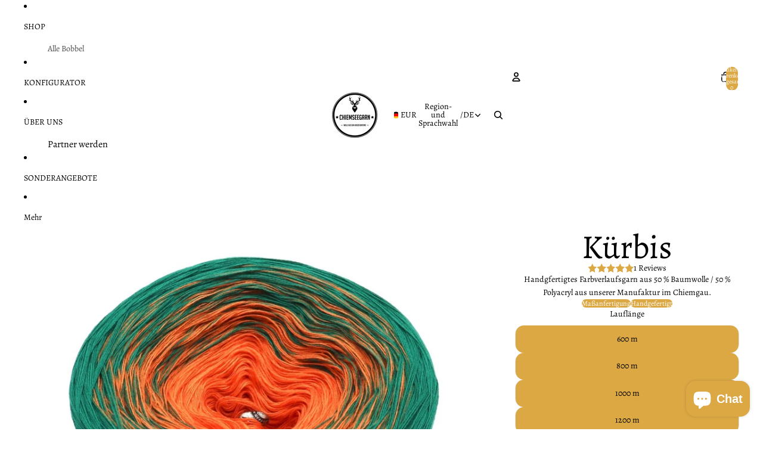

--- FILE ---
content_type: text/html; charset=utf-8
request_url: https://chiemseegarn.com/products/kuerbis
body_size: 46968
content:
<!doctype html>
<html
  
  lang="de"
>
  <head><link
        rel="icon"
        type="image/png"
        href="//chiemseegarn.com/cdn/shop/files/est._2015_1.png?crop=center&height=32&v=1613157655&width=32"
      >
    
<meta charset="utf-8">
<meta
  http-equiv="X-UA-Compatible"
  content="IE=edge"
>
<meta
  name="viewport"
  content="width=device-width,initial-scale=1"
>
<meta
  name="view-transition"
  content="same-origin"
>
<meta
  name="theme-color"
  content=""
>

<meta
  property="og:site_name"
  content="Chiemseegarn"
>
<meta
  property="og:url"
  content="https://chiemseegarn.com/products/kuerbis"
>
<meta
  property="og:title"
  content="Kürbis | Farbverlaufsgarn von Chiemseegarn"
>
<meta
  property="og:type"
  content="product"
>
<meta
  property="og:description"
  content="Kürbis – Farbverlaufsgarn von Chiemseegarn. Jetzt online bei Chiemseegarn entdecken."
><meta
    property="og:image"
    content="http://chiemseegarn.com/cdn/shop/products/kurbis-farbverlaufsgarn-chiemseegarn-408845.jpg?v=1697540081"
  >
  <meta
    property="og:image:secure_url"
    content="https://chiemseegarn.com/cdn/shop/products/kurbis-farbverlaufsgarn-chiemseegarn-408845.jpg?v=1697540081"
  >
  <meta
    property="og:image:width"
    content="1200"
  >
  <meta
    property="og:image:height"
    content="1200"
  ><meta
    property="og:price:amount"
    content="14,95"
  >
  <meta
    property="og:price:currency"
    content="EUR"
  ><meta
  name="twitter:card"
  content="summary_large_image"
>
<meta
  name="twitter:title"
  content="Kürbis | Farbverlaufsgarn von Chiemseegarn"
>
<meta
  name="twitter:description"
  content="Kürbis – Farbverlaufsgarn von Chiemseegarn. Jetzt online bei Chiemseegarn entdecken."
>

<title>
  Kürbis | Farbverlaufsgarn von Chiemseegarn
</title>

<link
  rel="canonical"
  href="https://chiemseegarn.com/products/kuerbis"
>


  <meta
    name="description"
    content="Kürbis – Farbverlaufsgarn von Chiemseegarn. Jetzt online bei Chiemseegarn entdecken."
  >

<link href="//chiemseegarn.com/cdn/shop/t/84/assets/overflow-list.css?v=101911674359793798601766925613" as="style" rel="preload">
<link href="//chiemseegarn.com/cdn/shop/t/84/assets/base.css?v=25630247329231457811766925613" rel="stylesheet" type="text/css" media="all" />

<link
    rel="preload"
    as="font"
    href="//chiemseegarn.com/cdn/fonts/alegreya/alegreya_n4.9d59d35c9865f13cc7223c9847768350c0c7301a.woff2"
    type="font/woff2"
    crossorigin
    fetchpriority="low"
  ><link
    rel="preload"
    as="font"
    href="//chiemseegarn.com/cdn/fonts/alegreya/alegreya_n4.9d59d35c9865f13cc7223c9847768350c0c7301a.woff2"
    type="font/woff2"
    crossorigin
    fetchpriority="low"
  ><link
    rel="preload"
    as="font"
    href="//chiemseegarn.com/cdn/fonts/alegreya/alegreya_n4.9d59d35c9865f13cc7223c9847768350c0c7301a.woff2"
    type="font/woff2"
    crossorigin
    fetchpriority="low"
  ><link
    rel="preload"
    as="font"
    href="//chiemseegarn.com/cdn/fonts/abel/abel_n4.0254805ccf79872a96d53996a984f2b9039f9995.woff2"
    type="font/woff2"
    crossorigin
    fetchpriority="low"
  >
<script async crossorigin fetchpriority="high" src="/cdn/shopifycloud/importmap-polyfill/es-modules-shim.2.4.0.js"></script>
<script type="importmap">
  {
    "imports": {
      "@theme/overflow-list": "//chiemseegarn.com/cdn/shop/t/84/assets/overflow-list.js?v=46858356770684902511766925612",
      "@theme/product-title": "//chiemseegarn.com/cdn/shop/t/84/assets/product-title-truncation.js?v=81744426891537421781766925613",
      "@theme/component": "//chiemseegarn.com/cdn/shop/t/84/assets/component.js?v=184240237101443119871766925613",
      "@theme/dialog": "//chiemseegarn.com/cdn/shop/t/84/assets/dialog.js?v=61774032287387761671766925612",
      "@theme/events": "//chiemseegarn.com/cdn/shop/t/84/assets/events.js?v=147926035229139604561766925612",
      "@theme/focus": "//chiemseegarn.com/cdn/shop/t/84/assets/focus.js?v=60436577539430446401766925613",
      "@theme/morph": "//chiemseegarn.com/cdn/shop/t/84/assets/morph.js?v=35457747882330740861766925612",
      "@theme/paginated-list": "//chiemseegarn.com/cdn/shop/t/84/assets/paginated-list.js?v=95298315036233333871766925613",
      "@theme/performance": "//chiemseegarn.com/cdn/shop/t/84/assets/performance.js?v=171015751390534793081766925612",
      "@theme/product-form": "//chiemseegarn.com/cdn/shop/t/84/assets/product-form.js?v=37993400097492174081766925612",
      "@theme/recently-viewed-products": "//chiemseegarn.com/cdn/shop/t/84/assets/recently-viewed-products.js?v=94729125001750262651766925613",
      "@theme/scrolling": "//chiemseegarn.com/cdn/shop/t/84/assets/scrolling.js?v=118005526288211533611766925613",
      "@theme/section-renderer": "//chiemseegarn.com/cdn/shop/t/84/assets/section-renderer.js?v=117273408521114569061766925613",
      "@theme/section-hydration": "//chiemseegarn.com/cdn/shop/t/84/assets/section-hydration.js?v=177651605160027701221766925613",
      "@theme/utilities": "//chiemseegarn.com/cdn/shop/t/84/assets/utilities.js?v=74252600229394689081766925612",
      "@theme/variant-picker": "//chiemseegarn.com/cdn/shop/t/84/assets/variant-picker.js?v=124079696159966615681766925613",
      "@theme/media-gallery": "//chiemseegarn.com/cdn/shop/t/84/assets/media-gallery.js?v=111441960308641931071766925612",
      "@theme/quick-add": "//chiemseegarn.com/cdn/shop/t/84/assets/quick-add.js?v=148903382353369979481766925613",
      "@theme/paginated-list-aspect-ratio": "//chiemseegarn.com/cdn/shop/t/84/assets/paginated-list-aspect-ratio.js?v=25254270272143792451766925613",
      "@theme/popover-polyfill": "//chiemseegarn.com/cdn/shop/t/84/assets/popover-polyfill.js?v=119029313658895111201766925613",
      "@theme/component-quantity-selector": "//chiemseegarn.com/cdn/shop/t/84/assets/component-quantity-selector.js?v=67906657287482036641766925612",
      "@theme/comparison-slider": "//chiemseegarn.com/cdn/shop/t/84/assets/comparison-slider.js?v=106705562947035711941766925613",
      "@theme/sticky-add-to-cart": "//chiemseegarn.com/cdn/shop/t/84/assets/sticky-add-to-cart.js?v=48956925339276737091766925613",
      "@theme/fly-to-cart": "//chiemseegarn.com/cdn/shop/t/84/assets/fly-to-cart.js?v=129971753673458693881766925613"
    }
  }
</script>

<script
  src="//chiemseegarn.com/cdn/shop/t/84/assets/view-transitions.js?v=7106414069516106341766925612"
  async
  
></script>

<link
  rel="modulepreload"
  href="//chiemseegarn.com/cdn/shop/t/84/assets/utilities.js?v=74252600229394689081766925612"
  fetchpriority="low"
>
<link
  rel="modulepreload"
  href="//chiemseegarn.com/cdn/shop/t/84/assets/component.js?v=184240237101443119871766925613"
  fetchpriority="low"
>
<link
  rel="modulepreload"
  href="//chiemseegarn.com/cdn/shop/t/84/assets/section-renderer.js?v=117273408521114569061766925613"
  fetchpriority="low"
>
<link
  rel="modulepreload"
  href="//chiemseegarn.com/cdn/shop/t/84/assets/section-hydration.js?v=177651605160027701221766925613"
  fetchpriority="low"
>
<link
  rel="modulepreload"
  href="//chiemseegarn.com/cdn/shop/t/84/assets/morph.js?v=35457747882330740861766925612"
  fetchpriority="low"
>



<link
  rel="modulepreload"
  href="//chiemseegarn.com/cdn/shop/t/84/assets/focus.js?v=60436577539430446401766925613"
  fetchpriority="low"
>
<link
  rel="modulepreload"
  href="//chiemseegarn.com/cdn/shop/t/84/assets/recently-viewed-products.js?v=94729125001750262651766925613"
  fetchpriority="low"
>
<link
  rel="modulepreload"
  href="//chiemseegarn.com/cdn/shop/t/84/assets/scrolling.js?v=118005526288211533611766925613"
  fetchpriority="low"
>
<link
  rel="modulepreload"
  href="//chiemseegarn.com/cdn/shop/t/84/assets/events.js?v=147926035229139604561766925612"
  fetchpriority="low"
>
<script
  src="//chiemseegarn.com/cdn/shop/t/84/assets/popover-polyfill.js?v=119029313658895111201766925613"
  type="module"
  fetchpriority="low"
></script>
<script
  src="//chiemseegarn.com/cdn/shop/t/84/assets/overflow-list.js?v=46858356770684902511766925612"
  type="module"
  fetchpriority="low"
></script>
<script
  src="//chiemseegarn.com/cdn/shop/t/84/assets/quick-add.js?v=148903382353369979481766925613"
  type="module"
  fetchpriority="low"
></script>

  <script
    src="//chiemseegarn.com/cdn/shop/t/84/assets/cart-discount.js?v=107077853990124422021766925612"
    type="module"
    fetchpriority="low"
  ></script>


<script
  src="//chiemseegarn.com/cdn/shop/t/84/assets/dialog.js?v=61774032287387761671766925612"
  type="module"
  fetchpriority="low"
></script>
<script
  src="//chiemseegarn.com/cdn/shop/t/84/assets/variant-picker.js?v=124079696159966615681766925613"
  type="module"
  fetchpriority="low"
></script>
<script
  src="//chiemseegarn.com/cdn/shop/t/84/assets/product-card.js?v=124402285637860180781766925613"
  type="module"
  fetchpriority="low"
></script>
<script
  src="//chiemseegarn.com/cdn/shop/t/84/assets/product-form.js?v=37993400097492174081766925612"
  type="module"
  fetchpriority="low"
></script>
<script
  src="//chiemseegarn.com/cdn/shop/t/84/assets/fly-to-cart.js?v=129971753673458693881766925613"
  type="module"
  fetchpriority="low"
></script>
<script
  src="//chiemseegarn.com/cdn/shop/t/84/assets/accordion-custom.js?v=99000499017714805851766925613"
  type="module"
  fetchpriority="low"
></script>
<script
  src="//chiemseegarn.com/cdn/shop/t/84/assets/disclosure-custom.js?v=168050880623268140331766925613"
  type="module"
  fetchpriority="low"
></script>
<script
  src="//chiemseegarn.com/cdn/shop/t/84/assets/media.js?v=37825095869491791421766925613"
  type="module"
  fetchpriority="low"
></script>
<script
  src="//chiemseegarn.com/cdn/shop/t/84/assets/product-price.js?v=117989390664188536191766925612"
  type="module"
  fetchpriority="low"
></script>
<script
  src="//chiemseegarn.com/cdn/shop/t/84/assets/product-sku.js?v=121804655373531320511766925613"
  type="module"
  fetchpriority="low"
></script>
<script
  src="//chiemseegarn.com/cdn/shop/t/84/assets/product-title-truncation.js?v=81744426891537421781766925613"
  type="module"
  fetchpriority="low"
></script>
<script
  src="//chiemseegarn.com/cdn/shop/t/84/assets/product-inventory.js?v=16343734458933704981766925612"
  type="module"
  fetchpriority="low"
></script>
<script
  src="//chiemseegarn.com/cdn/shop/t/84/assets/show-more.js?v=94563802205717136101766925613"
  type="module"
  fetchpriority="low"
></script>
<script
  src="//chiemseegarn.com/cdn/shop/t/84/assets/slideshow.js?v=40796646405849125981766925613"
  type="module"
  fetchpriority="low"
></script>
<script
  src="//chiemseegarn.com/cdn/shop/t/84/assets/layered-slideshow.js?v=30135417790894624731766925612"
  type="module"
  fetchpriority="low"
></script>
<script
  src="//chiemseegarn.com/cdn/shop/t/84/assets/anchored-popover.js?v=95953304814728754461766925613"
  type="module"
  fetchpriority="low"
></script>
<script
  src="//chiemseegarn.com/cdn/shop/t/84/assets/floating-panel.js?v=128677600744947036551766925613"
  type="module"
  fetchpriority="low"
></script>
<script
  src="//chiemseegarn.com/cdn/shop/t/84/assets/video-background.js?v=25237992823806706551766925612"
  type="module"
  fetchpriority="low"
></script>
<script
  src="//chiemseegarn.com/cdn/shop/t/84/assets/component-quantity-selector.js?v=67906657287482036641766925612"
  type="module"
  fetchpriority="low"
></script>
<script
  src="//chiemseegarn.com/cdn/shop/t/84/assets/media-gallery.js?v=111441960308641931071766925612"
  type="module"
  fetchpriority="low"
></script>
<script
  src="//chiemseegarn.com/cdn/shop/t/84/assets/rte-formatter.js?v=101420294193111439321766925613"
  type="module"
  fetchpriority="low"
></script>
<script
  src="//chiemseegarn.com/cdn/shop/t/84/assets/volume-pricing.js?v=15442793518842484731766925613"
  type="module"
  fetchpriority="low"
></script>
<script
  src="//chiemseegarn.com/cdn/shop/t/84/assets/price-per-item.js?v=144512917617120124431766925612"
  type="module"
  fetchpriority="low"
></script>
<script
  src="//chiemseegarn.com/cdn/shop/t/84/assets/volume-pricing-info.js?v=94479640769665442661766925613"
  type="module"
  fetchpriority="low"
></script>


  <script
    src="//chiemseegarn.com/cdn/shop/t/84/assets/localization.js?v=15585934801240115691766925612"
    type="module"
    fetchpriority="low"
  ></script>



  <script
    src="//chiemseegarn.com/cdn/shop/t/84/assets/fly-to-cart.js?v=129971753673458693881766925613"
    type="module"
    fetchpriority="low"
  ></script>
  <script
    src="//chiemseegarn.com/cdn/shop/t/84/assets/sticky-add-to-cart.js?v=48956925339276737091766925613"
    type="module"
    fetchpriority="low"
  ></script>
  <script type="module">
    import { RecentlyViewed } from '@theme/recently-viewed-products';
    RecentlyViewed.addProduct('8305309450506');
  </script>




<script
  src="//chiemseegarn.com/cdn/shop/t/84/assets/auto-close-details.js?v=58350291535404441581766925613"
  defer="defer"
></script>

<script>
  const Theme = {
    translations: {
      placeholder_image: `Platzhalterbild`,
      added: `Hinzugefügt`,
      recipient_form_fields_visible: `Empfängerformularfelder sind jetzt sichtbar.`,
      recipient_form_fields_hidden: `Empfängerformularfelder sind jetzt ausgeblendet.`,
      recipient_form_error: `Beim Absenden des Formulars ist ein Fehler aufgetreten.`,
      items_added_to_cart_one: `1 Artikel zum Warenkorb hinzugefügt`,
      items_added_to_cart_other: `{{ count }} Artikel zum Warenkorb hinzugefügt`,
    },
    routes: {
      cart_add_url: '/cart/add.js',
      cart_change_url: '/cart/change',
      cart_update_url: '/cart/update',
      cart_url: '/cart',
      predictive_search_url: '/search/suggest',
      search_url: '/search',
    },
    template: {
      name: 'product.farbverlaufsgarn',
    },
  };
</script>
<style data-shopify>
@font-face {
  font-family: Alegreya;
  font-weight: 400;
  font-style: normal;
  font-display: swap;
  src: url("//chiemseegarn.com/cdn/fonts/alegreya/alegreya_n4.9d59d35c9865f13cc7223c9847768350c0c7301a.woff2") format("woff2"),
       url("//chiemseegarn.com/cdn/fonts/alegreya/alegreya_n4.a883043573688913d15d350b7a40349399b2ef99.woff") format("woff");
}
@font-face {
  font-family: Alegreya;
  font-weight: 700;
  font-style: normal;
  font-display: swap;
  src: url("//chiemseegarn.com/cdn/fonts/alegreya/alegreya_n7.94acea1149930a7b242e750715301e9002cdbb09.woff2") format("woff2"),
       url("//chiemseegarn.com/cdn/fonts/alegreya/alegreya_n7.44924b4ad31cd43b056fd2b37a197352574886fd.woff") format("woff");
}
@font-face {
  font-family: Alegreya;
  font-weight: 400;
  font-style: italic;
  font-display: swap;
  src: url("//chiemseegarn.com/cdn/fonts/alegreya/alegreya_i4.8dee6f2ed2ce33b7dc66259131d71ed090011461.woff2") format("woff2"),
       url("//chiemseegarn.com/cdn/fonts/alegreya/alegreya_i4.f1e64827a79062bc46c078ea2821c6711f0f09ad.woff") format("woff");
}
@font-face {
  font-family: Alegreya;
  font-weight: 700;
  font-style: italic;
  font-display: swap;
  src: url("//chiemseegarn.com/cdn/fonts/alegreya/alegreya_i7.5e65007906c5f78bc33208b7b54b20b3c445ca0e.woff2") format("woff2"),
       url("//chiemseegarn.com/cdn/fonts/alegreya/alegreya_i7.4848fae5074f900a889cf3e9420385da30033d27.woff") format("woff");
}
@font-face {
  font-family: Abel;
  font-weight: 400;
  font-style: normal;
  font-display: swap;
  src: url("//chiemseegarn.com/cdn/fonts/abel/abel_n4.0254805ccf79872a96d53996a984f2b9039f9995.woff2") format("woff2"),
       url("//chiemseegarn.com/cdn/fonts/abel/abel_n4.635ebaebd760542724b79271de73bae7c2091173.woff") format("woff");
}


  :root {
    /* Page Layout */
    --sidebar-width: 25rem;
    --narrow-content-width: 36rem;
    --normal-content-width: 42rem;
    --wide-content-width: 46rem;
    --narrow-page-width: 90rem;
    --normal-page-width: 120rem;
    --wide-page-width: 150rem;

    /* Section Heights */
    --section-height-small: 15rem;
    --section-height-medium: 25rem;
    --section-height-large: 35rem;

    @media screen and (min-width: 40em) {
      --section-height-small: 40svh;
      --section-height-medium: 55svh;
      --section-height-large: 70svh;
    }

    @media screen and (min-width: 60em) {
      --section-height-small: 50svh;
      --section-height-medium: 65svh;
      --section-height-large: 80svh;
    }

    /* Letter spacing */
    --letter-spacing-sm: 0.06em;
    --letter-spacing-md: 0.13em;

    /* Font families */
    --font-body--family: Alegreya, serif;
    --font-body--style: normal;
    --font-body--weight: 400;
    --font-subheading--family: Alegreya, serif;
    --font-subheading--style: normal;
    --font-subheading--weight: 400;
    --font-heading--family: Alegreya, serif;
    --font-heading--style: normal;
    --font-heading--weight: 400;
    --font-accent--family: Abel, sans-serif;
    --font-accent--style: normal;
    --font-accent--weight: 400;

    /* Margin sizes */
    --font-h1--spacing: 0.25em;
    --font-h2--spacing: 0.25em;
    --font-h3--spacing: 0.25em;
    --font-h4--spacing: 0.25em;
    --font-h5--spacing: 0.25em;
    --font-h6--spacing: 0.25em;
    --font-paragraph--spacing: 0.5em;

    /* Heading colors */
    --font-h1--color: var(--color-foreground-heading);
    --font-h2--color: var(--color-foreground-heading);
    --font-h3--color: var(--color-foreground-heading);
    --font-h4--color: var(--color-foreground-heading);
    --font-h5--color: var(--color-foreground-heading);
    --font-h6--color: var(--color-foreground-heading);

    /** Z-Index / Layering */
    --layer-section-background: -2;
    --layer-lowest: -1;
    --layer-base: 0;
    --layer-flat: 1;
    --layer-raised: 2;
    --layer-heightened: 4;
    --layer-sticky: 8;
    --layer-window-overlay: 10;
    --layer-header-menu: 12;
    --layer-overlay: 16;
    --layer-menu-drawer: 18;
    --layer-temporary: 20;

    /* Max-width / Measure */
    --max-width--body-normal: 32.5em;
    --max-width--body-narrow: 22.75em;

    --max-width--heading-normal: 32.5em;
    --max-width--heading-narrow: 19.5em;

    --max-width--display-normal: 13em;
    --max-width--display-narrow: 9.75em;
    --max-width--display-tight: 3.25em;

    /* Letter-spacing / Tracking */
    --letter-spacing--display-tight: -0.03em;
    --letter-spacing--display-normal: 0em;
    --letter-spacing--display-loose: 0.03em;

    --letter-spacing--heading-tight: -0.03em;
    --letter-spacing--heading-normal: 0em;
    --letter-spacing--heading-loose: 0.03em;

    --letter-spacing--body-tight: -0.03em;
    --letter-spacing--body-normal: 0em;
    --letter-spacing--body-loose: 0.03em;

    /* Line height / Leading */
    --line-height: 1;

    --line-height--display-tight: 1;
    --line-height--display-normal: 1.1;
    --line-height--display-loose: 1.2;

    --line-height--heading-tight: 1.15;
    --line-height--heading-normal: 1.25;
    --line-height--heading-loose: 1.35;

    --line-height--body-tight: 1.2;
    --line-height--body-normal: 1.4;
    --line-height--body-loose: 1.6;

    /* Typography presets */
    --font-size--paragraph: 0.875rem;--font-size--h1: clamp(3.0rem, 5.6vw, 3.5rem);--font-size--h2: clamp(2.25rem, 4.8vw, 3.0rem);--font-size--h3: 2.0rem;--font-size--h4: 1.5rem;--font-size--h5: 0.875rem;--font-size--h6: 0.75rem;--font-paragraph--weight: 400;--font-paragraph--letter-spacing: var(--letter-spacing--body-normal);--font-paragraph--size: var(--font-size--paragraph);--font-paragraph--family: var(--font-body--family);--font-paragraph--style: var(--font-body--style);--font-paragraph--case: ;--font-paragraph--line-height: var(--line-height--body-loose);--font-h1--weight: var(--font-heading--weight);--font-h1--letter-spacing: var(--letter-spacing--heading-normal);--font-h1--size: var(--font-size--h1);--font-h1--family: var(--font-heading--family);--font-h1--style: var(--font-heading--style);--font-h1--case: none;--font-h1--line-height: var(--line-height--display-tight);--font-h2--weight: var(--font-heading--weight);--font-h2--letter-spacing: var(--letter-spacing--heading-normal);--font-h2--size: var(--font-size--h2);--font-h2--family: var(--font-heading--family);--font-h2--style: var(--font-heading--style);--font-h2--case: none;--font-h2--line-height: var(--line-height--display-tight);--font-h3--weight: var(--font-heading--weight);--font-h3--letter-spacing: var(--letter-spacing--heading-normal);--font-h3--size: var(--font-size--h3);--font-h3--family: var(--font-heading--family);--font-h3--style: var(--font-heading--style);--font-h3--case: none;--font-h3--line-height: var(--line-height--display-normal);--font-h4--weight: var(--font-heading--weight);--font-h4--letter-spacing: var(--letter-spacing--heading-normal);--font-h4--size: var(--font-size--h4);--font-h4--family: var(--font-heading--family);--font-h4--style: var(--font-heading--style);--font-h4--case: none;--font-h4--line-height: var(--line-height--display-tight);--font-h5--weight: var(--font-subheading--weight);--font-h5--letter-spacing: var(--letter-spacing--heading-normal);--font-h5--size: var(--font-size--h5);--font-h5--family: var(--font-subheading--family);--font-h5--style: var(--font-subheading--style);--font-h5--case: none;--font-h5--line-height: var(--line-height--display-loose);--font-h6--weight: var(--font-subheading--weight);--font-h6--letter-spacing: var(--letter-spacing--heading-normal);--font-h6--size: var(--font-size--h6);--font-h6--family: var(--font-subheading--family);--font-h6--style: var(--font-subheading--style);--font-h6--case: none;--font-h6--line-height: var(--line-height--display-loose);

    /* Hardcoded font sizes */
    --font-size--3xs: 0.625rem;
    --font-size--2xs: 0.75rem;
    --font-size--xs: 0.8125rem;
    --font-size--sm: 0.875rem;
    --font-size--md: 1rem;
    --font-size--lg: 1.125rem;
    --font-size--xl: 1.25rem;
    --font-size--2xl: 1.5rem;
    --font-size--3xl: 2rem;
    --font-size--4xl: 2.5rem;
    --font-size--5xl: 3rem;
    --font-size--6xl: 3.5rem;

    /* Menu font sizes */
    --menu-font-sm--size: 0.875rem;
    --menu-font-sm--line-height: calc(1.1 + 0.5 * min(16 / 14));
    --menu-font-md--size: 1rem;
    --menu-font-md--line-height: calc(1.1 + 0.5 * min(16 / 16));
    --menu-font-lg--size: 1.125rem;
    --menu-font-lg--line-height: calc(1.1 + 0.5 * min(16 / 18));
    --menu-font-xl--size: 1.25rem;
    --menu-font-xl--line-height: calc(1.1 + 0.5 * min(16 / 20));
    --menu-font-2xl--size: 1.75rem;
    --menu-font-2xl--line-height: calc(1.1 + 0.5 * min(16 / 28));

    /* Colors */
    --color-error: #8B0000;
    --color-success: #006400;
    --color-white: #FFFFFF;
    --color-white-rgb: 255 255 255;
    --color-black: #000000;
    --color-instock: #3ED660;
    --color-lowstock: #EE9441;
    --color-outofstock: #C8C8C8;

    /* Opacity */
    --opacity-5: 0.05;
    --opacity-8: 0.08;
    --opacity-10: 0.1;
    --opacity-15: 0.15;
    --opacity-20: 0.2;
    --opacity-25: 0.25;
    --opacity-30: 0.3;
    --opacity-40: 0.4;
    --opacity-50: 0.5;
    --opacity-60: 0.6;
    --opacity-70: 0.7;
    --opacity-80: 0.8;
    --opacity-85: 0.85;
    --opacity-90: 0.9;
    --opacity-subdued-text: var(--opacity-70);

    --shadow-button: 0 2px 3px rgb(0 0 0 / 20%);
    --gradient-image-overlay: linear-gradient(to top, rgb(0 0 0 / 0.5), transparent);

    /* Spacing */
    --margin-3xs: 0.125rem;
    --margin-2xs: 0.3rem;
    --margin-xs: 0.5rem;
    --margin-sm: 0.7rem;
    --margin-md: 0.8rem;
    --margin-lg: 1rem;
    --margin-xl: 1.25rem;
    --margin-2xl: 1.5rem;
    --margin-3xl: 1.75rem;
    --margin-4xl: 2rem;
    --margin-5xl: 3rem;
    --margin-6xl: 5rem;

    --scroll-margin: 50px;

    --padding-3xs: 0.125rem;
    --padding-2xs: 0.25rem;
    --padding-xs: 0.5rem;
    --padding-sm: 0.7rem;
    --padding-md: 0.8rem;
    --padding-lg: 1rem;
    --padding-xl: 1.25rem;
    --padding-2xl: 1.5rem;
    --padding-3xl: 1.75rem;
    --padding-4xl: 2rem;
    --padding-5xl: 3rem;
    --padding-6xl: 4rem;

    --gap-3xs: 0.125rem;
    --gap-2xs: 0.3rem;
    --gap-xs: 0.5rem;
    --gap-sm: 0.7rem;
    --gap-md: 0.9rem;
    --gap-lg: 1rem;
    --gap-xl: 1.25rem;
    --gap-2xl: 2rem;
    --gap-3xl: 3rem;

    --spacing-scale-sm: 0.6;
    --spacing-scale-md: 0.7;
    --spacing-scale-default: 1.0;

    /* Checkout buttons gap */
    --checkout-button-gap: 10px;

    /* Borders */
    --style-border-width: 1px;
    --style-border-radius-xs: 0.2rem;
    --style-border-radius-sm: 0.6rem;
    --style-border-radius-md: 0.8rem;
    --style-border-radius-50: 50%;
    --style-border-radius-lg: 1rem;
    --style-border-radius-pills: 40px;
    --style-border-radius-inputs: 4px;
    --style-border-radius-buttons-primary: 14px;
    --style-border-radius-buttons-secondary: 14px;
    --style-border-width-primary: 0px;
    --style-border-width-secondary: 1px;
    --style-border-width-inputs: 1px;
    --style-border-radius-popover: 14px;
    --style-border-popover: 1px none rgb(var(--color-border-rgb) / 50%);
    --style-border-drawer: 1px none rgb(var(--color-border-rgb) / 50%);
    --style-border-swatch-opacity: 10%;
    --style-border-swatch-width: 1px;
    --style-border-swatch-style: solid;

    /* Animation */
    --ease-out-cubic: cubic-bezier(0.33, 1, 0.68, 1);
    --ease-out-quad: cubic-bezier(0.32, 0.72, 0, 1);
    --animation-speed-fast: 0.0625s;
    --animation-speed: 0.125s;
    --animation-speed-slow: 0.2s;
    --animation-speed-medium: 0.15s;
    --animation-easing: ease-in-out;
    --animation-slideshow-easing: cubic-bezier(0.4, 0, 0.2, 1);
    --drawer-animation-speed: 0.2s;
    --animation-values-slow: var(--animation-speed-slow) var(--animation-easing);
    --animation-values: var(--animation-speed) var(--animation-easing);
    --animation-values-fast: var(--animation-speed-fast) var(--animation-easing);
    --animation-values-allow-discrete: var(--animation-speed) var(--animation-easing) allow-discrete;
    --animation-timing-hover: cubic-bezier(0.25, 0.46, 0.45, 0.94);
    --animation-timing-active: cubic-bezier(0.5, 0, 0.75, 0);
    --animation-timing-bounce: cubic-bezier(0.34, 1.56, 0.64, 1);
    --animation-timing-default: cubic-bezier(0, 0, 0.2, 1);
    --animation-timing-fade-in: cubic-bezier(0.16, 1, 0.3, 1);
    --animation-timing-fade-out: cubic-bezier(0.4, 0, 0.2, 1);

    /* View transitions */
    /* View transition old */
    --view-transition-old-main-content: var(--animation-speed) var(--animation-easing) both fadeOut;

    /* View transition new */
    --view-transition-new-main-content: var(--animation-speed) var(--animation-easing) both fadeIn, var(--animation-speed) var(--animation-easing) both slideInTopViewTransition;

    /* Focus */
    --focus-outline-width: 0.09375rem;
    --focus-outline-offset: 0.2em;

    /* Badges */
    --badge-blob-padding-block: 1px;
    --badge-blob-padding-inline: 12px 8px;
    --badge-rectangle-padding-block: 1px;
    --badge-rectangle-padding-inline: 6px;
    @media screen and (min-width: 750px) {
      --badge-blob-padding-block: 4px;
      --badge-blob-padding-inline: 16px 12px;
      --badge-rectangle-padding-block: 4px;
      --badge-rectangle-padding-inline: 10px;
    }

    /* Icons */
    --icon-size-2xs: 0.6rem;
    --icon-size-xs: 0.85rem;
    --icon-size-sm: 1.25rem;
    --icon-size-md: 1.375rem;
    --icon-size-lg: 1.5rem;
    --icon-stroke-width: 1.5px;

    /* Input */
    --input-email-min-width: 200px;
    --input-search-max-width: 650px;
    --input-padding-y: 0.8rem;
    --input-padding-x: 0.8rem;
    --input-padding: var(--input-padding-y) var(--input-padding-x);
    --input-box-shadow-width: var(--style-border-width-inputs);
    --input-box-shadow: 0 0 0 var(--input-box-shadow-width) var(--color-input-border);
    --input-box-shadow-focus: 0 0 0 calc(var(--input-box-shadow-width) + 0.5px) var(--color-input-border);
    --input-disabled-background-color: rgb(var(--color-foreground-rgb) / var(--opacity-10));
    --input-disabled-border-color: rgb(var(--color-foreground-rgb) / var(--opacity-5));
    --input-disabled-text-color: rgb(var(--color-foreground-rgb) / var(--opacity-50));
    --input-textarea-min-height: 55px;

    /* Button size */
    --button-size-sm: 30px;
    --button-size-md: 36px;
    --button-size: var(--minimum-touch-target);
    --button-padding-inline: 24px;
    --button-padding-block: 16px;

    /* Button font-family */
    --button-font-family-primary: var(--font-body--family);
    --button-font-family-secondary: var(--font-body--family);

    /* Button text case */
    --button-text-case: ;
    --button-text-case-primary: default;
    --button-text-case-secondary: default;

    /* Borders */
    --border-color: rgb(var(--color-border-rgb) / var(--opacity-50));
    --border-width-sm: 1px;
    --border-width-md: 2px;
    --border-width-lg: 5px;
    --border-radius-sm: 0.25rem;

    /* Drawers */
    --drawer-inline-padding: 25px;
    --drawer-menu-inline-padding: 2.5rem;
    --drawer-header-block-padding: 20px;
    --drawer-content-block-padding: 10px;
    --drawer-header-desktop-top: 0rem;
    --drawer-padding: calc(var(--padding-sm) + 7px);
    --drawer-height: 100dvh;
    --drawer-width: 95vw;
    --drawer-max-width: 500px;

    /* Variant Picker Swatches */
    --variant-picker-swatch-width-unitless: 34;
    --variant-picker-swatch-height-unitless: 34;
    --variant-picker-swatch-width: 34px;
    --variant-picker-swatch-height: 34px;
    --variant-picker-swatch-radius: 32px;
    --variant-picker-border-width: 1px;
    --variant-picker-border-style: solid;
    --variant-picker-border-opacity: 10%;

    /* Variant Picker Buttons */
    --variant-picker-button-radius: 14px;
    --variant-picker-button-border-width: 1px;

    /* Slideshow */
    --slideshow-controls-size: 3.5rem;
    --slideshow-controls-icon: 2rem;
    --peek-next-slide-size: 3rem;

    /* Utilities */
    --backdrop-opacity: 0.15;
    --backdrop-color-rgb: var(--color-shadow-rgb);
    --minimum-touch-target: 44px;
    --disabled-opacity: 0.5;
    --skeleton-opacity: 0.025;

    /* Shapes */
    --shape--circle: circle(50% at center);
    --shape--sunburst: polygon(100% 50%,94.62% 55.87%,98.3% 62.94%,91.57% 67.22%,93.3% 75%,85.7% 77.39%,85.36% 85.36%,77.39% 85.7%,75% 93.3%,67.22% 91.57%,62.94% 98.3%,55.87% 94.62%,50% 100%,44.13% 94.62%,37.06% 98.3%,32.78% 91.57%,25% 93.3%,22.61% 85.7%,14.64% 85.36%,14.3% 77.39%,6.7% 75%,8.43% 67.22%,1.7% 62.94%,5.38% 55.87%,0% 50%,5.38% 44.13%,1.7% 37.06%,8.43% 32.78%,6.7% 25%,14.3% 22.61%,14.64% 14.64%,22.61% 14.3%,25% 6.7%,32.78% 8.43%,37.06% 1.7%,44.13% 5.38%,50% 0%,55.87% 5.38%,62.94% 1.7%,67.22% 8.43%,75% 6.7%,77.39% 14.3%,85.36% 14.64%,85.7% 22.61%,93.3% 25%,91.57% 32.78%,98.3% 37.06%,94.62% 44.13%);
    --shape--diamond: polygon(50% 0%, 100% 50%, 50% 100%, 0% 50%);
    --shape--blob: polygon(85.349% 11.712%, 87.382% 13.587%, 89.228% 15.647%, 90.886% 17.862%, 92.359% 20.204%, 93.657% 22.647%, 94.795% 25.169%, 95.786% 27.752%, 96.645% 30.382%, 97.387% 33.048%, 98.025% 35.740%, 98.564% 38.454%, 99.007% 41.186%, 99.358% 43.931%, 99.622% 46.685%, 99.808% 49.446%, 99.926% 52.210%, 99.986% 54.977%, 99.999% 57.744%, 99.975% 60.511%, 99.923% 63.278%, 99.821% 66.043%, 99.671% 68.806%, 99.453% 71.565%, 99.145% 74.314%, 98.724% 77.049%, 98.164% 79.759%, 97.433% 82.427%, 96.495% 85.030%, 95.311% 87.529%, 93.841% 89.872%, 92.062% 91.988%, 89.972% 93.796%, 87.635% 95.273%, 85.135% 96.456%, 82.532% 97.393%, 79.864% 98.127%, 77.156% 98.695%, 74.424% 99.129%, 71.676% 99.452%, 68.918% 99.685%, 66.156% 99.844%, 63.390% 99.942%, 60.624% 99.990%, 57.856% 99.999%, 55.089% 99.978%, 52.323% 99.929%, 49.557% 99.847%, 46.792% 99.723%, 44.031% 99.549%, 41.273% 99.317%, 38.522% 99.017%, 35.781% 98.639%, 33.054% 98.170%, 30.347% 97.599%, 27.667% 96.911%, 25.024% 96.091%, 22.432% 95.123%, 19.907% 93.994%, 17.466% 92.690%, 15.126% 91.216%, 12.902% 89.569%, 10.808% 87.761%, 8.854% 85.803%, 7.053% 83.703%, 5.418% 81.471%, 3.962% 79.119%, 2.702% 76.656%, 1.656% 74.095%, 0.846% 71.450%, 0.294% 68.740%, 0.024% 65.987%, 0.050% 63.221%, 0.343% 60.471%, 0.858% 57.752%, 1.548% 55.073%, 2.370% 52.431%, 3.283% 49.819%, 4.253% 47.227%, 5.249% 44.646%, 6.244% 42.063%, 7.211% 39.471%, 8.124% 36.858%, 8.958% 34.220%, 9.711% 31.558%, 10.409% 28.880%, 11.083% 26.196%, 11.760% 23.513%, 12.474% 20.839%, 13.259% 18.186%, 14.156% 15.569%, 15.214% 13.012%, 16.485% 10.556%, 18.028% 8.261%, 19.883% 6.211%, 22.041% 4.484%, 24.440% 3.110%, 26.998% 2.057%, 29.651% 1.275%, 32.360% 0.714%, 35.101% 0.337%, 37.859% 0.110%, 40.624% 0.009%, 43.391% 0.016%, 46.156% 0.113%, 48.918% 0.289%, 51.674% 0.533%, 54.425% 0.837%, 57.166% 1.215%, 59.898% 1.654%, 62.618% 2.163%, 65.322% 2.750%, 68.006% 3.424%, 70.662% 4.197%, 73.284% 5.081%, 75.860% 6.091%, 78.376% 7.242%, 80.813% 8.551%, 83.148% 10.036%, 85.349% 11.712%);

    /* Buy buttons */
    --height-buy-buttons: calc(var(--padding-lg) * 2 + var(--icon-size-sm));

    /* Card image width and height variables */
    --card-width-small: 10rem;

    --height-small: 10rem;
    --height-medium: 11.5rem;
    --height-large: 13rem;
    --height-full: 100vh;

    @media screen and (min-width: 750px) {
      --height-small: 17.5rem;
      --height-medium: 21.25rem;
      --height-large: 25rem;
    }

    /* Modal */
    --modal-max-height: 65dvh;

    /* Card styles for search */
    --card-bg-hover: rgb(var(--color-foreground-rgb) / var(--opacity-5));
    --card-border-hover: rgb(var(--color-foreground-rgb) / var(--opacity-30));
    --card-border-focus: rgb(var(--color-foreground-rgb) / var(--opacity-10));

    /* Cart */
    --cart-primary-font-family: var(--font-body--family);
    --cart-primary-font-style: var(--font-body--style);
    --cart-primary-font-weight: var(--font-body--weight);
    --cart-secondary-font-family: var(--font-secondary--family);
    --cart-secondary-font-style: var(--font-secondary--style);
    --cart-secondary-font-weight: var(--font-secondary--weight);
  }
</style>
<style data-shopify>
  
    
      :root,
    
    
    
    .color-scheme-1 {
        --color-background: rgb(255 255 255 / 1.0);
        /* RGB values only to apply different opacities - Relative color values are not supported in iOS < 16.4 */
        --color-background-rgb: 255 255 255;
        --opacity-5-15: 0.05;
        --opacity-10-25: 0.1;
        --opacity-35-55: 0.35;
        --opacity-40-60: 0.4;
        --opacity-30-60: 0.3;
        --color-foreground: rgb(0 0 0 / 1.0);
        --color-foreground-rgb: 0 0 0;
        --color-foreground-heading: rgb(0 0 0 / 1.0);
        --color-foreground-heading-rgb: 0 0 0;
        --color-primary: rgb(0 0 0 / 1.0);
        --color-primary-rgb: 0 0 0;
        --color-primary-hover: rgb(0 0 0 / 1.0);
        --color-primary-hover-rgb: 0 0 0;
        --color-border: rgb(0 0 0 / 0.06);
        --color-border-rgb: 0 0 0;
        --color-shadow: rgb(0 0 0 / 1.0);
        --color-shadow-rgb: 0 0 0;
        --color-primary-button-text: rgb(255 255 255 / 1.0);
        --color-primary-button-background: rgb(219 168 68 / 1.0);
        --color-primary-button-border: rgb(0 0 0 / 1.0);
        --color-primary-button-hover-text: rgb(255 255 255 / 1.0);
        --color-primary-button-hover-background: rgb(219 168 68 / 0.66);
        --color-primary-button-hover-border: rgb(0 0 0 / 1.0);
        --color-secondary-button-text: rgb(0 0 0 / 1.0);
        --color-secondary-button-background: rgb(0 0 0 / 0.0);
        --color-secondary-button-border: rgb(0 0 0 / 1.0);
        --color-secondary-button-hover-text: rgb(51 51 51 / 1.0);
        --color-secondary-button-hover-background: rgb(250 250 250 / 1.0);
        --color-secondary-button-hover-border: rgb(51 51 51 / 1.0);
        --color-input-background: rgb(255 255 255 / 0.78);
        --color-input-text: rgb(51 51 51 / 1.0);
        --color-input-text-rgb: 51 51 51;
        --color-input-border: rgb(223 223 223 / 1.0);
        --color-input-hover-background: rgb(0 0 0 / 0.01);
        --color-variant-background: rgb(255 255 255 / 1.0);
        --color-variant-border: rgb(223 223 223 / 1.0);
        --color-variant-text: rgb(0 0 0 / 1.0);
        --color-variant-text-rgb: 0 0 0;
        --color-variant-hover-background: rgb(245 245 245 / 1.0);
        --color-variant-hover-text: rgb(0 0 0 / 1.0);
        --color-variant-hover-border: rgb(230 230 230 / 1.0);
        --color-selected-variant-background: rgb(219 168 68 / 1.0);
        --color-selected-variant-border: rgb(255 255 255 / 1.0);
        --color-selected-variant-text: rgb(255 255 255 / 1.0);
        --color-selected-variant-hover-background: rgb(219 168 68 / 0.66);
        --color-selected-variant-hover-text: rgb(255 255 255 / 1.0);
        --color-selected-variant-hover-border: rgb(255 255 255 / 1.0);

        --input-disabled-background-color: rgb(var(--color-foreground-rgb) / var(--opacity-10));
        --input-disabled-border-color: rgb(var(--color-foreground-rgb) / var(--opacity-5-15));
        --input-disabled-text-color: rgb(var(--color-foreground-rgb) / var(--opacity-50));
        --color-foreground-muted: rgb(var(--color-foreground-rgb) / var(--opacity-60));
        --font-h1--color: var(--color-foreground-heading);
        --font-h2--color: var(--color-foreground-heading);
        --font-h3--color: var(--color-foreground-heading);
        --font-h4--color: var(--color-foreground-heading);
        --font-h5--color: var(--color-foreground-heading);
        --font-h6--color: var(--color-foreground-heading);

        /* Shadows */
        
          --shadow-drawer: 0px 4px 20px rgb(var(--color-shadow-rgb) / var(--opacity-15));
        
        
          --shadow-blur: 20px;
          --shadow-popover: 0px 4px 20px rgb(var(--color-shadow-rgb) / var(--opacity-15));
        
      }
  
    
    
    
    .color-scheme-2 {
        --color-background: rgb(245 245 245 / 1.0);
        /* RGB values only to apply different opacities - Relative color values are not supported in iOS < 16.4 */
        --color-background-rgb: 245 245 245;
        --opacity-5-15: 0.05;
        --opacity-10-25: 0.1;
        --opacity-35-55: 0.35;
        --opacity-40-60: 0.4;
        --opacity-30-60: 0.3;
        --color-foreground: rgb(0 0 0 / 0.81);
        --color-foreground-rgb: 0 0 0;
        --color-foreground-heading: rgb(0 0 0 / 1.0);
        --color-foreground-heading-rgb: 0 0 0;
        --color-primary: rgb(0 0 0 / 0.81);
        --color-primary-rgb: 0 0 0;
        --color-primary-hover: rgb(255 255 255 / 1.0);
        --color-primary-hover-rgb: 255 255 255;
        --color-border: rgb(223 223 223 / 1.0);
        --color-border-rgb: 223 223 223;
        --color-shadow: rgb(0 0 0 / 1.0);
        --color-shadow-rgb: 0 0 0;
        --color-primary-button-text: rgb(255 255 255 / 1.0);
        --color-primary-button-background: rgb(0 0 0 / 1.0);
        --color-primary-button-border: rgb(0 0 0 / 1.0);
        --color-primary-button-hover-text: rgb(255 255 255 / 1.0);
        --color-primary-button-hover-background: rgb(51 51 51 / 1.0);
        --color-primary-button-hover-border: rgb(51 51 51 / 1.0);
        --color-secondary-button-text: rgb(0 0 0 / 1.0);
        --color-secondary-button-background: rgb(0 0 0 / 0.0);
        --color-secondary-button-border: rgb(0 0 0 / 1.0);
        --color-secondary-button-hover-text: rgb(0 0 0 / 1.0);
        --color-secondary-button-hover-background: rgb(255 255 255 / 0.36);
        --color-secondary-button-hover-border: rgb(51 51 51 / 0.73);
        --color-input-background: rgb(0 0 0 / 0.0);
        --color-input-text: rgb(0 0 0 / 0.53);
        --color-input-text-rgb: 0 0 0;
        --color-input-border: rgb(0 0 0 / 0.13);
        --color-input-hover-background: rgb(255 255 255 / 0.36);
        --color-variant-background: rgb(255 255 255 / 1.0);
        --color-variant-border: rgb(230 230 230 / 1.0);
        --color-variant-text: rgb(0 0 0 / 1.0);
        --color-variant-text-rgb: 0 0 0;
        --color-variant-hover-background: rgb(245 245 245 / 1.0);
        --color-variant-hover-text: rgb(0 0 0 / 1.0);
        --color-variant-hover-border: rgb(230 230 230 / 1.0);
        --color-selected-variant-background: rgb(0 0 0 / 1.0);
        --color-selected-variant-border: rgb(0 0 0 / 1.0);
        --color-selected-variant-text: rgb(255 255 255 / 1.0);
        --color-selected-variant-hover-background: rgb(26 26 26 / 1.0);
        --color-selected-variant-hover-text: rgb(255 255 255 / 1.0);
        --color-selected-variant-hover-border: rgb(26 26 26 / 1.0);

        --input-disabled-background-color: rgb(var(--color-foreground-rgb) / var(--opacity-10));
        --input-disabled-border-color: rgb(var(--color-foreground-rgb) / var(--opacity-5-15));
        --input-disabled-text-color: rgb(var(--color-foreground-rgb) / var(--opacity-50));
        --color-foreground-muted: rgb(var(--color-foreground-rgb) / var(--opacity-60));
        --font-h1--color: var(--color-foreground-heading);
        --font-h2--color: var(--color-foreground-heading);
        --font-h3--color: var(--color-foreground-heading);
        --font-h4--color: var(--color-foreground-heading);
        --font-h5--color: var(--color-foreground-heading);
        --font-h6--color: var(--color-foreground-heading);

        /* Shadows */
        
          --shadow-drawer: 0px 4px 20px rgb(var(--color-shadow-rgb) / var(--opacity-15));
        
        
          --shadow-blur: 20px;
          --shadow-popover: 0px 4px 20px rgb(var(--color-shadow-rgb) / var(--opacity-15));
        
      }
  
    
    
    
    .color-scheme-3 {
        --color-background: rgb(219 68 68 / 0.73);
        /* RGB values only to apply different opacities - Relative color values are not supported in iOS < 16.4 */
        --color-background-rgb: 219 68 68;
        --opacity-5-15: 0.05;
        --opacity-10-25: 0.1;
        --opacity-35-55: 0.35;
        --opacity-40-60: 0.4;
        --opacity-30-60: 0.3;
        --color-foreground: rgb(255 255 255 / 1.0);
        --color-foreground-rgb: 255 255 255;
        --color-foreground-heading: rgb(0 0 0 / 1.0);
        --color-foreground-heading-rgb: 0 0 0;
        --color-primary: rgb(0 0 0 / 0.81);
        --color-primary-rgb: 0 0 0;
        --color-primary-hover: rgb(0 0 0 / 1.0);
        --color-primary-hover-rgb: 0 0 0;
        --color-border: rgb(0 0 0 / 0.81);
        --color-border-rgb: 0 0 0;
        --color-shadow: rgb(0 0 0 / 1.0);
        --color-shadow-rgb: 0 0 0;
        --color-primary-button-text: rgb(255 255 255 / 1.0);
        --color-primary-button-background: rgb(0 0 0 / 1.0);
        --color-primary-button-border: rgb(0 0 0 / 1.0);
        --color-primary-button-hover-text: rgb(255 255 255 / 1.0);
        --color-primary-button-hover-background: rgb(51 51 51 / 1.0);
        --color-primary-button-hover-border: rgb(51 51 51 / 1.0);
        --color-secondary-button-text: rgb(0 0 0 / 1.0);
        --color-secondary-button-background: rgb(0 0 0 / 0.0);
        --color-secondary-button-border: rgb(0 0 0 / 1.0);
        --color-secondary-button-hover-text: rgb(0 0 0 / 0.81);
        --color-secondary-button-hover-background: rgb(255 255 255 / 0.36);
        --color-secondary-button-hover-border: rgb(0 0 0 / 0.81);
        --color-input-background: rgb(0 0 0 / 0.0);
        --color-input-text: rgb(0 0 0 / 0.81);
        --color-input-text-rgb: 0 0 0;
        --color-input-border: rgb(0 0 0 / 0.81);
        --color-input-hover-background: rgb(255 255 255 / 0.36);
        --color-variant-background: rgb(255 255 255 / 1.0);
        --color-variant-border: rgb(230 230 230 / 1.0);
        --color-variant-text: rgb(0 0 0 / 1.0);
        --color-variant-text-rgb: 0 0 0;
        --color-variant-hover-background: rgb(245 245 245 / 1.0);
        --color-variant-hover-text: rgb(0 0 0 / 1.0);
        --color-variant-hover-border: rgb(230 230 230 / 1.0);
        --color-selected-variant-background: rgb(0 0 0 / 1.0);
        --color-selected-variant-border: rgb(0 0 0 / 1.0);
        --color-selected-variant-text: rgb(255 255 255 / 1.0);
        --color-selected-variant-hover-background: rgb(26 26 26 / 1.0);
        --color-selected-variant-hover-text: rgb(255 255 255 / 1.0);
        --color-selected-variant-hover-border: rgb(26 26 26 / 1.0);

        --input-disabled-background-color: rgb(var(--color-foreground-rgb) / var(--opacity-10));
        --input-disabled-border-color: rgb(var(--color-foreground-rgb) / var(--opacity-5-15));
        --input-disabled-text-color: rgb(var(--color-foreground-rgb) / var(--opacity-50));
        --color-foreground-muted: rgb(var(--color-foreground-rgb) / var(--opacity-60));
        --font-h1--color: var(--color-foreground-heading);
        --font-h2--color: var(--color-foreground-heading);
        --font-h3--color: var(--color-foreground-heading);
        --font-h4--color: var(--color-foreground-heading);
        --font-h5--color: var(--color-foreground-heading);
        --font-h6--color: var(--color-foreground-heading);

        /* Shadows */
        
          --shadow-drawer: 0px 4px 20px rgb(var(--color-shadow-rgb) / var(--opacity-15));
        
        
          --shadow-blur: 20px;
          --shadow-popover: 0px 4px 20px rgb(var(--color-shadow-rgb) / var(--opacity-15));
        
      }
  
    
    
    
    .color-scheme-4 {
        --color-background: rgb(0 0 0 / 0.06);
        /* RGB values only to apply different opacities - Relative color values are not supported in iOS < 16.4 */
        --color-background-rgb: 0 0 0;
        --opacity-5-15: 0.15;
        --opacity-10-25: 0.25;
        --opacity-35-55: 0.55;
        --opacity-40-60: 0.6;
        --opacity-30-60: 0.6;
        --color-foreground: rgb(0 0 0 / 0.81);
        --color-foreground-rgb: 0 0 0;
        --color-foreground-heading: rgb(219 168 68 / 1.0);
        --color-foreground-heading-rgb: 219 168 68;
        --color-primary: rgb(0 0 0 / 0.81);
        --color-primary-rgb: 0 0 0;
        --color-primary-hover: rgb(0 0 0 / 1.0);
        --color-primary-hover-rgb: 0 0 0;
        --color-border: rgb(29 54 134 / 0.5);
        --color-border-rgb: 29 54 134;
        --color-shadow: rgb(0 0 0 / 1.0);
        --color-shadow-rgb: 0 0 0;
        --color-primary-button-text: rgb(255 255 255 / 1.0);
        --color-primary-button-background: rgb(0 0 0 / 1.0);
        --color-primary-button-border: rgb(29 54 134 / 1.0);
        --color-primary-button-hover-text: rgb(255 255 255 / 1.0);
        --color-primary-button-hover-background: rgb(51 51 51 / 1.0);
        --color-primary-button-hover-border: rgb(0 0 0 / 1.0);
        --color-secondary-button-text: rgb(0 0 0 / 1.0);
        --color-secondary-button-background: rgb(0 0 0 / 0.0);
        --color-secondary-button-border: rgb(0 0 0 / 1.0);
        --color-secondary-button-hover-text: rgb(0 0 0 / 0.81);
        --color-secondary-button-hover-background: rgb(255 255 255 / 0.36);
        --color-secondary-button-hover-border: rgb(0 0 0 / 0.81);
        --color-input-background: rgb(0 0 0 / 0.0);
        --color-input-text: rgb(0 0 0 / 0.81);
        --color-input-text-rgb: 0 0 0;
        --color-input-border: rgb(0 0 0 / 0.81);
        --color-input-hover-background: rgb(255 255 255 / 0.36);
        --color-variant-background: rgb(255 255 255 / 1.0);
        --color-variant-border: rgb(230 230 230 / 1.0);
        --color-variant-text: rgb(0 0 0 / 1.0);
        --color-variant-text-rgb: 0 0 0;
        --color-variant-hover-background: rgb(245 245 245 / 1.0);
        --color-variant-hover-text: rgb(0 0 0 / 1.0);
        --color-variant-hover-border: rgb(230 230 230 / 1.0);
        --color-selected-variant-background: rgb(0 0 0 / 1.0);
        --color-selected-variant-border: rgb(0 0 0 / 1.0);
        --color-selected-variant-text: rgb(255 255 255 / 1.0);
        --color-selected-variant-hover-background: rgb(26 26 26 / 1.0);
        --color-selected-variant-hover-text: rgb(255 255 255 / 1.0);
        --color-selected-variant-hover-border: rgb(26 26 26 / 1.0);

        --input-disabled-background-color: rgb(var(--color-foreground-rgb) / var(--opacity-10));
        --input-disabled-border-color: rgb(var(--color-foreground-rgb) / var(--opacity-5-15));
        --input-disabled-text-color: rgb(var(--color-foreground-rgb) / var(--opacity-50));
        --color-foreground-muted: rgb(var(--color-foreground-rgb) / var(--opacity-60));
        --font-h1--color: var(--color-foreground-heading);
        --font-h2--color: var(--color-foreground-heading);
        --font-h3--color: var(--color-foreground-heading);
        --font-h4--color: var(--color-foreground-heading);
        --font-h5--color: var(--color-foreground-heading);
        --font-h6--color: var(--color-foreground-heading);

        /* Shadows */
        
          --shadow-drawer: 0px 4px 20px rgb(var(--color-shadow-rgb) / var(--opacity-15));
        
        
          --shadow-blur: 20px;
          --shadow-popover: 0px 4px 20px rgb(var(--color-shadow-rgb) / var(--opacity-15));
        
      }
  
    
    
    
    .color-scheme-5 {
        --color-background: rgb(51 51 51 / 1.0);
        /* RGB values only to apply different opacities - Relative color values are not supported in iOS < 16.4 */
        --color-background-rgb: 51 51 51;
        --opacity-5-15: 0.15;
        --opacity-10-25: 0.25;
        --opacity-35-55: 0.55;
        --opacity-40-60: 0.6;
        --opacity-30-60: 0.6;
        --color-foreground: rgb(255 255 255 / 1.0);
        --color-foreground-rgb: 255 255 255;
        --color-foreground-heading: rgb(255 255 255 / 1.0);
        --color-foreground-heading-rgb: 255 255 255;
        --color-primary: rgb(255 255 255 / 1.0);
        --color-primary-rgb: 255 255 255;
        --color-primary-hover: rgb(255 255 255 / 0.69);
        --color-primary-hover-rgb: 255 255 255;
        --color-border: rgb(255 255 255 / 0.69);
        --color-border-rgb: 255 255 255;
        --color-shadow: rgb(0 0 0 / 1.0);
        --color-shadow-rgb: 0 0 0;
        --color-primary-button-text: rgb(0 0 0 / 1.0);
        --color-primary-button-background: rgb(255 255 255 / 1.0);
        --color-primary-button-border: rgb(255 255 255 / 1.0);
        --color-primary-button-hover-text: rgb(255 255 255 / 1.0);
        --color-primary-button-hover-background: rgb(0 0 0 / 1.0);
        --color-primary-button-hover-border: rgb(0 0 0 / 1.0);
        --color-secondary-button-text: rgb(255 255 255 / 1.0);
        --color-secondary-button-background: rgb(0 0 0 / 0.0);
        --color-secondary-button-border: rgb(255 255 255 / 0.69);
        --color-secondary-button-hover-text: rgb(255 255 255 / 0.93);
        --color-secondary-button-hover-background: rgb(255 255 255 / 0.04);
        --color-secondary-button-hover-border: rgb(255 255 255 / 0.69);
        --color-input-background: rgb(51 51 51 / 1.0);
        --color-input-text: rgb(255 255 255 / 0.93);
        --color-input-text-rgb: 255 255 255;
        --color-input-border: rgb(255 255 255 / 0.69);
        --color-input-hover-background: rgb(255 255 255 / 0.04);
        --color-variant-background: rgb(255 255 255 / 1.0);
        --color-variant-border: rgb(230 230 230 / 1.0);
        --color-variant-text: rgb(0 0 0 / 1.0);
        --color-variant-text-rgb: 0 0 0;
        --color-variant-hover-background: rgb(245 245 245 / 1.0);
        --color-variant-hover-text: rgb(0 0 0 / 1.0);
        --color-variant-hover-border: rgb(230 230 230 / 1.0);
        --color-selected-variant-background: rgb(0 0 0 / 1.0);
        --color-selected-variant-border: rgb(0 0 0 / 1.0);
        --color-selected-variant-text: rgb(255 255 255 / 1.0);
        --color-selected-variant-hover-background: rgb(26 26 26 / 1.0);
        --color-selected-variant-hover-text: rgb(255 255 255 / 1.0);
        --color-selected-variant-hover-border: rgb(26 26 26 / 1.0);

        --input-disabled-background-color: rgb(var(--color-foreground-rgb) / var(--opacity-10));
        --input-disabled-border-color: rgb(var(--color-foreground-rgb) / var(--opacity-5-15));
        --input-disabled-text-color: rgb(var(--color-foreground-rgb) / var(--opacity-50));
        --color-foreground-muted: rgb(var(--color-foreground-rgb) / var(--opacity-60));
        --font-h1--color: var(--color-foreground-heading);
        --font-h2--color: var(--color-foreground-heading);
        --font-h3--color: var(--color-foreground-heading);
        --font-h4--color: var(--color-foreground-heading);
        --font-h5--color: var(--color-foreground-heading);
        --font-h6--color: var(--color-foreground-heading);

        /* Shadows */
        
          --shadow-drawer: 0px 4px 20px rgb(var(--color-shadow-rgb) / var(--opacity-15));
        
        
          --shadow-blur: 20px;
          --shadow-popover: 0px 4px 20px rgb(var(--color-shadow-rgb) / var(--opacity-15));
        
      }
  
    
    
    
    .color-scheme-6 {
        --color-background: rgb(0 0 0 / 0.0);
        /* RGB values only to apply different opacities - Relative color values are not supported in iOS < 16.4 */
        --color-background-rgb: 0 0 0;
        --opacity-5-15: 0.15;
        --opacity-10-25: 0.25;
        --opacity-35-55: 0.55;
        --opacity-40-60: 0.6;
        --opacity-30-60: 0.6;
        --color-foreground: rgb(255 255 255 / 1.0);
        --color-foreground-rgb: 255 255 255;
        --color-foreground-heading: rgb(255 255 255 / 1.0);
        --color-foreground-heading-rgb: 255 255 255;
        --color-primary: rgb(255 255 255 / 1.0);
        --color-primary-rgb: 255 255 255;
        --color-primary-hover: rgb(255 255 255 / 0.69);
        --color-primary-hover-rgb: 255 255 255;
        --color-border: rgb(230 230 230 / 1.0);
        --color-border-rgb: 230 230 230;
        --color-shadow: rgb(0 0 0 / 1.0);
        --color-shadow-rgb: 0 0 0;
        --color-primary-button-text: rgb(255 255 255 / 1.0);
        --color-primary-button-background: rgb(219 168 68 / 1.0);
        --color-primary-button-border: rgb(255 255 255 / 1.0);
        --color-primary-button-hover-text: rgb(0 0 0 / 1.0);
        --color-primary-button-hover-background: rgb(255 255 255 / 1.0);
        --color-primary-button-hover-border: rgb(0 0 0 / 1.0);
        --color-secondary-button-text: rgb(255 255 255 / 1.0);
        --color-secondary-button-background: rgb(0 0 0 / 0.0);
        --color-secondary-button-border: rgb(255 255 255 / 1.0);
        --color-secondary-button-hover-text: rgb(255 255 255 / 1.0);
        --color-secondary-button-hover-background: rgb(255 255 255 / 0.08);
        --color-secondary-button-hover-border: rgb(255 255 255 / 1.0);
        --color-input-background: rgb(255 255 255 / 1.0);
        --color-input-text: rgb(0 0 0 / 0.53);
        --color-input-text-rgb: 0 0 0;
        --color-input-border: rgb(0 0 0 / 0.13);
        --color-input-hover-background: rgb(250 250 250 / 1.0);
        --color-variant-background: rgb(255 255 255 / 1.0);
        --color-variant-border: rgb(230 230 230 / 1.0);
        --color-variant-text: rgb(0 0 0 / 1.0);
        --color-variant-text-rgb: 0 0 0;
        --color-variant-hover-background: rgb(245 245 245 / 1.0);
        --color-variant-hover-text: rgb(0 0 0 / 1.0);
        --color-variant-hover-border: rgb(230 230 230 / 1.0);
        --color-selected-variant-background: rgb(0 0 0 / 1.0);
        --color-selected-variant-border: rgb(0 0 0 / 1.0);
        --color-selected-variant-text: rgb(255 255 255 / 1.0);
        --color-selected-variant-hover-background: rgb(26 26 26 / 1.0);
        --color-selected-variant-hover-text: rgb(255 255 255 / 1.0);
        --color-selected-variant-hover-border: rgb(26 26 26 / 1.0);

        --input-disabled-background-color: rgb(var(--color-foreground-rgb) / var(--opacity-10));
        --input-disabled-border-color: rgb(var(--color-foreground-rgb) / var(--opacity-5-15));
        --input-disabled-text-color: rgb(var(--color-foreground-rgb) / var(--opacity-50));
        --color-foreground-muted: rgb(var(--color-foreground-rgb) / var(--opacity-60));
        --font-h1--color: var(--color-foreground-heading);
        --font-h2--color: var(--color-foreground-heading);
        --font-h3--color: var(--color-foreground-heading);
        --font-h4--color: var(--color-foreground-heading);
        --font-h5--color: var(--color-foreground-heading);
        --font-h6--color: var(--color-foreground-heading);

        /* Shadows */
        
          --shadow-drawer: 0px 4px 20px rgb(var(--color-shadow-rgb) / var(--opacity-15));
        
        
          --shadow-blur: 20px;
          --shadow-popover: 0px 4px 20px rgb(var(--color-shadow-rgb) / var(--opacity-15));
        
      }
  
    
    
    
    .color-scheme-58084d4c-a86e-4d0a-855e-a0966e5043f7 {
        --color-background: rgb(0 0 0 / 0.0);
        /* RGB values only to apply different opacities - Relative color values are not supported in iOS < 16.4 */
        --color-background-rgb: 0 0 0;
        --opacity-5-15: 0.15;
        --opacity-10-25: 0.25;
        --opacity-35-55: 0.55;
        --opacity-40-60: 0.6;
        --opacity-30-60: 0.6;
        --color-foreground: rgb(0 0 0 / 1.0);
        --color-foreground-rgb: 0 0 0;
        --color-foreground-heading: rgb(0 0 0 / 1.0);
        --color-foreground-heading-rgb: 0 0 0;
        --color-primary: rgb(0 0 0 / 1.0);
        --color-primary-rgb: 0 0 0;
        --color-primary-hover: rgb(0 0 0 / 0.53);
        --color-primary-hover-rgb: 0 0 0;
        --color-border: rgb(230 230 230 / 1.0);
        --color-border-rgb: 230 230 230;
        --color-shadow: rgb(0 0 0 / 1.0);
        --color-shadow-rgb: 0 0 0;
        --color-primary-button-text: rgb(255 255 255 / 1.0);
        --color-primary-button-background: rgb(0 0 0 / 1.0);
        --color-primary-button-border: rgb(0 0 0 / 1.0);
        --color-primary-button-hover-text: rgb(255 255 255 / 1.0);
        --color-primary-button-hover-background: rgb(51 51 51 / 1.0);
        --color-primary-button-hover-border: rgb(51 51 51 / 1.0);
        --color-secondary-button-text: rgb(0 0 0 / 1.0);
        --color-secondary-button-background: rgb(0 0 0 / 0.0);
        --color-secondary-button-border: rgb(0 0 0 / 1.0);
        --color-secondary-button-hover-text: rgb(51 51 51 / 1.0);
        --color-secondary-button-hover-background: rgb(250 250 250 / 1.0);
        --color-secondary-button-hover-border: rgb(51 51 51 / 1.0);
        --color-input-background: rgb(255 255 255 / 1.0);
        --color-input-text: rgb(0 0 0 / 0.53);
        --color-input-text-rgb: 0 0 0;
        --color-input-border: rgb(0 0 0 / 0.13);
        --color-input-hover-background: rgb(250 250 250 / 1.0);
        --color-variant-background: rgb(255 255 255 / 1.0);
        --color-variant-border: rgb(230 230 230 / 1.0);
        --color-variant-text: rgb(0 0 0 / 1.0);
        --color-variant-text-rgb: 0 0 0;
        --color-variant-hover-background: rgb(245 245 245 / 1.0);
        --color-variant-hover-text: rgb(0 0 0 / 1.0);
        --color-variant-hover-border: rgb(230 230 230 / 1.0);
        --color-selected-variant-background: rgb(0 0 0 / 1.0);
        --color-selected-variant-border: rgb(0 0 0 / 1.0);
        --color-selected-variant-text: rgb(255 255 255 / 1.0);
        --color-selected-variant-hover-background: rgb(26 26 26 / 1.0);
        --color-selected-variant-hover-text: rgb(255 255 255 / 1.0);
        --color-selected-variant-hover-border: rgb(26 26 26 / 1.0);

        --input-disabled-background-color: rgb(var(--color-foreground-rgb) / var(--opacity-10));
        --input-disabled-border-color: rgb(var(--color-foreground-rgb) / var(--opacity-5-15));
        --input-disabled-text-color: rgb(var(--color-foreground-rgb) / var(--opacity-50));
        --color-foreground-muted: rgb(var(--color-foreground-rgb) / var(--opacity-60));
        --font-h1--color: var(--color-foreground-heading);
        --font-h2--color: var(--color-foreground-heading);
        --font-h3--color: var(--color-foreground-heading);
        --font-h4--color: var(--color-foreground-heading);
        --font-h5--color: var(--color-foreground-heading);
        --font-h6--color: var(--color-foreground-heading);

        /* Shadows */
        
          --shadow-drawer: 0px 4px 20px rgb(var(--color-shadow-rgb) / var(--opacity-15));
        
        
          --shadow-blur: 20px;
          --shadow-popover: 0px 4px 20px rgb(var(--color-shadow-rgb) / var(--opacity-15));
        
      }
  

  body, .color-scheme-1, .color-scheme-2, .color-scheme-3, .color-scheme-4, .color-scheme-5, .color-scheme-6, .color-scheme-58084d4c-a86e-4d0a-855e-a0966e5043f7 {
    color: var(--color-foreground);
    background-color: var(--color-background);
  }
</style>

<script>window.performance && window.performance.mark && window.performance.mark('shopify.content_for_header.start');</script><meta name="google-site-verification" content="8infCSydynngOSyo-Ne3evMD2abbgRHDcrSOrW6RcJo">
<meta name="google-site-verification" content="b_YIoHbgo7T31Uq1BDetx6iwfx7WFE3WcPf1fEQPsLM">
<meta name="google-site-verification" content="Jn-v5OTgvHbSx5MhpvFxOIJ1O5IcMEC0irEQEE5rCUc">
<meta name="facebook-domain-verification" content="iq0wmwabnhzvg6bgzhxww13clu9mub">
<meta id="shopify-digital-wallet" name="shopify-digital-wallet" content="/9731768/digital_wallets/dialog">
<meta name="shopify-checkout-api-token" content="c7f416ac08712537128f9201476d933b">
<meta id="in-context-paypal-metadata" data-shop-id="9731768" data-venmo-supported="false" data-environment="production" data-locale="de_DE" data-paypal-v4="true" data-currency="EUR">
<link rel="alternate" hreflang="x-default" href="https://chiemseegarn.com/products/kuerbis">
<link rel="alternate" hreflang="de" href="https://chiemseegarn.com/products/kuerbis">
<link rel="alternate" hreflang="en" href="https://chiemseegarn.com/en/products/kuerbis">
<link rel="alternate" hreflang="fr" href="https://chiemseegarn.com/fr/products/kuerbis">
<link rel="alternate" type="application/json+oembed" href="https://chiemseegarn.com/products/kuerbis.oembed">
<script async="async" src="/checkouts/internal/preloads.js?locale=de-DE"></script>
<link rel="preconnect" href="https://shop.app" crossorigin="anonymous">
<script async="async" src="https://shop.app/checkouts/internal/preloads.js?locale=de-DE&shop_id=9731768" crossorigin="anonymous"></script>
<script id="apple-pay-shop-capabilities" type="application/json">{"shopId":9731768,"countryCode":"DE","currencyCode":"EUR","merchantCapabilities":["supports3DS"],"merchantId":"gid:\/\/shopify\/Shop\/9731768","merchantName":"Chiemseegarn","requiredBillingContactFields":["postalAddress","email"],"requiredShippingContactFields":["postalAddress","email"],"shippingType":"shipping","supportedNetworks":["visa","maestro","masterCard","amex"],"total":{"type":"pending","label":"Chiemseegarn","amount":"1.00"},"shopifyPaymentsEnabled":true,"supportsSubscriptions":true}</script>
<script id="shopify-features" type="application/json">{"accessToken":"c7f416ac08712537128f9201476d933b","betas":["rich-media-storefront-analytics"],"domain":"chiemseegarn.com","predictiveSearch":true,"shopId":9731768,"locale":"de"}</script>
<script>var Shopify = Shopify || {};
Shopify.shop = "wolle24.myshopify.com";
Shopify.locale = "de";
Shopify.currency = {"active":"EUR","rate":"1.0"};
Shopify.country = "DE";
Shopify.theme = {"name":"Aktualisierte Kopie von Horizon 1.0","id":186880295178,"schema_name":"Horizon","schema_version":"3.2.1","theme_store_id":2481,"role":"main"};
Shopify.theme.handle = "null";
Shopify.theme.style = {"id":null,"handle":null};
Shopify.cdnHost = "chiemseegarn.com/cdn";
Shopify.routes = Shopify.routes || {};
Shopify.routes.root = "/";</script>
<script type="module">!function(o){(o.Shopify=o.Shopify||{}).modules=!0}(window);</script>
<script>!function(o){function n(){var o=[];function n(){o.push(Array.prototype.slice.apply(arguments))}return n.q=o,n}var t=o.Shopify=o.Shopify||{};t.loadFeatures=n(),t.autoloadFeatures=n()}(window);</script>
<script>
  window.ShopifyPay = window.ShopifyPay || {};
  window.ShopifyPay.apiHost = "shop.app\/pay";
  window.ShopifyPay.redirectState = null;
</script>
<script id="shop-js-analytics" type="application/json">{"pageType":"product"}</script>
<script defer="defer" async type="module" src="//chiemseegarn.com/cdn/shopifycloud/shop-js/modules/v2/client.init-shop-cart-sync_HUjMWWU5.de.esm.js"></script>
<script defer="defer" async type="module" src="//chiemseegarn.com/cdn/shopifycloud/shop-js/modules/v2/chunk.common_QpfDqRK1.esm.js"></script>
<script type="module">
  await import("//chiemseegarn.com/cdn/shopifycloud/shop-js/modules/v2/client.init-shop-cart-sync_HUjMWWU5.de.esm.js");
await import("//chiemseegarn.com/cdn/shopifycloud/shop-js/modules/v2/chunk.common_QpfDqRK1.esm.js");

  window.Shopify.SignInWithShop?.initShopCartSync?.({"fedCMEnabled":true,"windoidEnabled":true});

</script>
<script>
  window.Shopify = window.Shopify || {};
  if (!window.Shopify.featureAssets) window.Shopify.featureAssets = {};
  window.Shopify.featureAssets['shop-js'] = {"shop-cart-sync":["modules/v2/client.shop-cart-sync_ByUgVWtJ.de.esm.js","modules/v2/chunk.common_QpfDqRK1.esm.js"],"init-fed-cm":["modules/v2/client.init-fed-cm_CVqhkk-1.de.esm.js","modules/v2/chunk.common_QpfDqRK1.esm.js"],"shop-button":["modules/v2/client.shop-button_B0pFlqys.de.esm.js","modules/v2/chunk.common_QpfDqRK1.esm.js"],"shop-cash-offers":["modules/v2/client.shop-cash-offers_CaaeZ5wd.de.esm.js","modules/v2/chunk.common_QpfDqRK1.esm.js","modules/v2/chunk.modal_CS8dP9kO.esm.js"],"init-windoid":["modules/v2/client.init-windoid_B-gyVqfY.de.esm.js","modules/v2/chunk.common_QpfDqRK1.esm.js"],"shop-toast-manager":["modules/v2/client.shop-toast-manager_DgTeluS3.de.esm.js","modules/v2/chunk.common_QpfDqRK1.esm.js"],"init-shop-email-lookup-coordinator":["modules/v2/client.init-shop-email-lookup-coordinator_C5I212n4.de.esm.js","modules/v2/chunk.common_QpfDqRK1.esm.js"],"init-shop-cart-sync":["modules/v2/client.init-shop-cart-sync_HUjMWWU5.de.esm.js","modules/v2/chunk.common_QpfDqRK1.esm.js"],"avatar":["modules/v2/client.avatar_BTnouDA3.de.esm.js"],"pay-button":["modules/v2/client.pay-button_CJaF-UDc.de.esm.js","modules/v2/chunk.common_QpfDqRK1.esm.js"],"init-customer-accounts":["modules/v2/client.init-customer-accounts_BI_wUvuR.de.esm.js","modules/v2/client.shop-login-button_DTPR4l75.de.esm.js","modules/v2/chunk.common_QpfDqRK1.esm.js","modules/v2/chunk.modal_CS8dP9kO.esm.js"],"init-shop-for-new-customer-accounts":["modules/v2/client.init-shop-for-new-customer-accounts_C4qR5Wl-.de.esm.js","modules/v2/client.shop-login-button_DTPR4l75.de.esm.js","modules/v2/chunk.common_QpfDqRK1.esm.js","modules/v2/chunk.modal_CS8dP9kO.esm.js"],"shop-login-button":["modules/v2/client.shop-login-button_DTPR4l75.de.esm.js","modules/v2/chunk.common_QpfDqRK1.esm.js","modules/v2/chunk.modal_CS8dP9kO.esm.js"],"init-customer-accounts-sign-up":["modules/v2/client.init-customer-accounts-sign-up_SG5gYFpP.de.esm.js","modules/v2/client.shop-login-button_DTPR4l75.de.esm.js","modules/v2/chunk.common_QpfDqRK1.esm.js","modules/v2/chunk.modal_CS8dP9kO.esm.js"],"shop-follow-button":["modules/v2/client.shop-follow-button_CmMsyvrH.de.esm.js","modules/v2/chunk.common_QpfDqRK1.esm.js","modules/v2/chunk.modal_CS8dP9kO.esm.js"],"checkout-modal":["modules/v2/client.checkout-modal_tfCxQqrq.de.esm.js","modules/v2/chunk.common_QpfDqRK1.esm.js","modules/v2/chunk.modal_CS8dP9kO.esm.js"],"lead-capture":["modules/v2/client.lead-capture_Ccz5Zm6k.de.esm.js","modules/v2/chunk.common_QpfDqRK1.esm.js","modules/v2/chunk.modal_CS8dP9kO.esm.js"],"shop-login":["modules/v2/client.shop-login_BfivnucW.de.esm.js","modules/v2/chunk.common_QpfDqRK1.esm.js","modules/v2/chunk.modal_CS8dP9kO.esm.js"],"payment-terms":["modules/v2/client.payment-terms_D2Mn0eFV.de.esm.js","modules/v2/chunk.common_QpfDqRK1.esm.js","modules/v2/chunk.modal_CS8dP9kO.esm.js"]};
</script>
<script>(function() {
  var isLoaded = false;
  function asyncLoad() {
    if (isLoaded) return;
    isLoaded = true;
    var urls = ["https:\/\/image-optimizer.salessquad.co.uk\/scripts\/tiny_img_not_found_notifier_11156933e8bddc94aedf087625ecd278.js?shop=wolle24.myshopify.com","https:\/\/static.klaviyo.com\/onsite\/js\/klaviyo.js?company_id=Xr6DH4\u0026shop=wolle24.myshopify.com","https:\/\/static.klaviyo.com\/onsite\/js\/klaviyo.js?company_id=Xr6DH4\u0026shop=wolle24.myshopify.com","https:\/\/joy.avada.io\/scripttag\/avada-joy-tracking.min.js?shop=wolle24.myshopify.com","\/\/cdn.shopify.com\/proxy\/9353e2f22968224e47eab5e6fa217211dedee6f85036060a243d7c8694498329\/api.goaffpro.com\/loader.js?shop=wolle24.myshopify.com\u0026sp-cache-control=cHVibGljLCBtYXgtYWdlPTkwMA","\/\/cdn.shopify.com\/proxy\/a0504b425351530ca5d724009c66dda98e9b348f1000b5e6ba14188a0d82a19b\/pixel.wetracked.io\/wolle24.myshopify.com\/events.js?shop=wolle24.myshopify.com\u0026sp-cache-control=cHVibGljLCBtYXgtYWdlPTkwMA"];
    for (var i = 0; i < urls.length; i++) {
      var s = document.createElement('script');
      s.type = 'text/javascript';
      s.async = true;
      s.src = urls[i];
      var x = document.getElementsByTagName('script')[0];
      x.parentNode.insertBefore(s, x);
    }
  };
  if(window.attachEvent) {
    window.attachEvent('onload', asyncLoad);
  } else {
    window.addEventListener('load', asyncLoad, false);
  }
})();</script>
<script id="__st">var __st={"a":9731768,"offset":3600,"reqid":"2140c8eb-055d-4524-965c-8936111e958a-1768648833","pageurl":"chiemseegarn.com\/products\/kuerbis","u":"e9878fe145f8","p":"product","rtyp":"product","rid":8305309450506};</script>
<script>window.ShopifyPaypalV4VisibilityTracking = true;</script>
<script id="captcha-bootstrap">!function(){'use strict';const t='contact',e='account',n='new_comment',o=[[t,t],['blogs',n],['comments',n],[t,'customer']],c=[[e,'customer_login'],[e,'guest_login'],[e,'recover_customer_password'],[e,'create_customer']],r=t=>t.map((([t,e])=>`form[action*='/${t}']:not([data-nocaptcha='true']) input[name='form_type'][value='${e}']`)).join(','),a=t=>()=>t?[...document.querySelectorAll(t)].map((t=>t.form)):[];function s(){const t=[...o],e=r(t);return a(e)}const i='password',u='form_key',d=['recaptcha-v3-token','g-recaptcha-response','h-captcha-response',i],f=()=>{try{return window.sessionStorage}catch{return}},m='__shopify_v',_=t=>t.elements[u];function p(t,e,n=!1){try{const o=window.sessionStorage,c=JSON.parse(o.getItem(e)),{data:r}=function(t){const{data:e,action:n}=t;return t[m]||n?{data:e,action:n}:{data:t,action:n}}(c);for(const[e,n]of Object.entries(r))t.elements[e]&&(t.elements[e].value=n);n&&o.removeItem(e)}catch(o){console.error('form repopulation failed',{error:o})}}const l='form_type',E='cptcha';function T(t){t.dataset[E]=!0}const w=window,h=w.document,L='Shopify',v='ce_forms',y='captcha';let A=!1;((t,e)=>{const n=(g='f06e6c50-85a8-45c8-87d0-21a2b65856fe',I='https://cdn.shopify.com/shopifycloud/storefront-forms-hcaptcha/ce_storefront_forms_captcha_hcaptcha.v1.5.2.iife.js',D={infoText:'Durch hCaptcha geschützt',privacyText:'Datenschutz',termsText:'Allgemeine Geschäftsbedingungen'},(t,e,n)=>{const o=w[L][v],c=o.bindForm;if(c)return c(t,g,e,D).then(n);var r;o.q.push([[t,g,e,D],n]),r=I,A||(h.body.append(Object.assign(h.createElement('script'),{id:'captcha-provider',async:!0,src:r})),A=!0)});var g,I,D;w[L]=w[L]||{},w[L][v]=w[L][v]||{},w[L][v].q=[],w[L][y]=w[L][y]||{},w[L][y].protect=function(t,e){n(t,void 0,e),T(t)},Object.freeze(w[L][y]),function(t,e,n,w,h,L){const[v,y,A,g]=function(t,e,n){const i=e?o:[],u=t?c:[],d=[...i,...u],f=r(d),m=r(i),_=r(d.filter((([t,e])=>n.includes(e))));return[a(f),a(m),a(_),s()]}(w,h,L),I=t=>{const e=t.target;return e instanceof HTMLFormElement?e:e&&e.form},D=t=>v().includes(t);t.addEventListener('submit',(t=>{const e=I(t);if(!e)return;const n=D(e)&&!e.dataset.hcaptchaBound&&!e.dataset.recaptchaBound,o=_(e),c=g().includes(e)&&(!o||!o.value);(n||c)&&t.preventDefault(),c&&!n&&(function(t){try{if(!f())return;!function(t){const e=f();if(!e)return;const n=_(t);if(!n)return;const o=n.value;o&&e.removeItem(o)}(t);const e=Array.from(Array(32),(()=>Math.random().toString(36)[2])).join('');!function(t,e){_(t)||t.append(Object.assign(document.createElement('input'),{type:'hidden',name:u})),t.elements[u].value=e}(t,e),function(t,e){const n=f();if(!n)return;const o=[...t.querySelectorAll(`input[type='${i}']`)].map((({name:t})=>t)),c=[...d,...o],r={};for(const[a,s]of new FormData(t).entries())c.includes(a)||(r[a]=s);n.setItem(e,JSON.stringify({[m]:1,action:t.action,data:r}))}(t,e)}catch(e){console.error('failed to persist form',e)}}(e),e.submit())}));const S=(t,e)=>{t&&!t.dataset[E]&&(n(t,e.some((e=>e===t))),T(t))};for(const o of['focusin','change'])t.addEventListener(o,(t=>{const e=I(t);D(e)&&S(e,y())}));const B=e.get('form_key'),M=e.get(l),P=B&&M;t.addEventListener('DOMContentLoaded',(()=>{const t=y();if(P)for(const e of t)e.elements[l].value===M&&p(e,B);[...new Set([...A(),...v().filter((t=>'true'===t.dataset.shopifyCaptcha))])].forEach((e=>S(e,t)))}))}(h,new URLSearchParams(w.location.search),n,t,e,['guest_login'])})(!0,!0)}();</script>
<script integrity="sha256-4kQ18oKyAcykRKYeNunJcIwy7WH5gtpwJnB7kiuLZ1E=" data-source-attribution="shopify.loadfeatures" defer="defer" src="//chiemseegarn.com/cdn/shopifycloud/storefront/assets/storefront/load_feature-a0a9edcb.js" crossorigin="anonymous"></script>
<script crossorigin="anonymous" defer="defer" src="//chiemseegarn.com/cdn/shopifycloud/storefront/assets/shopify_pay/storefront-65b4c6d7.js?v=20250812"></script>
<script data-source-attribution="shopify.dynamic_checkout.dynamic.init">var Shopify=Shopify||{};Shopify.PaymentButton=Shopify.PaymentButton||{isStorefrontPortableWallets:!0,init:function(){window.Shopify.PaymentButton.init=function(){};var t=document.createElement("script");t.src="https://chiemseegarn.com/cdn/shopifycloud/portable-wallets/latest/portable-wallets.de.js",t.type="module",document.head.appendChild(t)}};
</script>
<script data-source-attribution="shopify.dynamic_checkout.buyer_consent">
  function portableWalletsHideBuyerConsent(e){var t=document.getElementById("shopify-buyer-consent"),n=document.getElementById("shopify-subscription-policy-button");t&&n&&(t.classList.add("hidden"),t.setAttribute("aria-hidden","true"),n.removeEventListener("click",e))}function portableWalletsShowBuyerConsent(e){var t=document.getElementById("shopify-buyer-consent"),n=document.getElementById("shopify-subscription-policy-button");t&&n&&(t.classList.remove("hidden"),t.removeAttribute("aria-hidden"),n.addEventListener("click",e))}window.Shopify?.PaymentButton&&(window.Shopify.PaymentButton.hideBuyerConsent=portableWalletsHideBuyerConsent,window.Shopify.PaymentButton.showBuyerConsent=portableWalletsShowBuyerConsent);
</script>
<script data-source-attribution="shopify.dynamic_checkout.cart.bootstrap">document.addEventListener("DOMContentLoaded",(function(){function t(){return document.querySelector("shopify-accelerated-checkout-cart, shopify-accelerated-checkout")}if(t())Shopify.PaymentButton.init();else{new MutationObserver((function(e,n){t()&&(Shopify.PaymentButton.init(),n.disconnect())})).observe(document.body,{childList:!0,subtree:!0})}}));
</script>
<script id='scb4127' type='text/javascript' async='' src='https://chiemseegarn.com/cdn/shopifycloud/privacy-banner/storefront-banner.js'></script><link id="shopify-accelerated-checkout-styles" rel="stylesheet" media="screen" href="https://chiemseegarn.com/cdn/shopifycloud/portable-wallets/latest/accelerated-checkout-backwards-compat.css" crossorigin="anonymous">
<style id="shopify-accelerated-checkout-cart">
        #shopify-buyer-consent {
  margin-top: 1em;
  display: inline-block;
  width: 100%;
}

#shopify-buyer-consent.hidden {
  display: none;
}

#shopify-subscription-policy-button {
  background: none;
  border: none;
  padding: 0;
  text-decoration: underline;
  font-size: inherit;
  cursor: pointer;
}

#shopify-subscription-policy-button::before {
  box-shadow: none;
}

      </style>
<link rel="stylesheet" media="screen" href="//chiemseegarn.com/cdn/shop/t/84/compiled_assets/styles.css?12915">
<script>window.performance && window.performance.mark && window.performance.mark('shopify.content_for_header.end');</script><!-- BEGIN app block: shopify://apps/tinyseo/blocks/breadcrumbs-json-ld-embed/0605268f-f7c4-4e95-b560-e43df7d59ae4 -->
<!-- END app block --><!-- BEGIN app block: shopify://apps/tinyseo/blocks/product-json-ld-embed/0605268f-f7c4-4e95-b560-e43df7d59ae4 -->
<!-- END app block --><script src="https://cdn.shopify.com/extensions/7bc9bb47-adfa-4267-963e-cadee5096caf/inbox-1252/assets/inbox-chat-loader.js" type="text/javascript" defer="defer"></script>
<link href="https://monorail-edge.shopifysvc.com" rel="dns-prefetch">
<script>(function(){if ("sendBeacon" in navigator && "performance" in window) {try {var session_token_from_headers = performance.getEntriesByType('navigation')[0].serverTiming.find(x => x.name == '_s').description;} catch {var session_token_from_headers = undefined;}var session_cookie_matches = document.cookie.match(/_shopify_s=([^;]*)/);var session_token_from_cookie = session_cookie_matches && session_cookie_matches.length === 2 ? session_cookie_matches[1] : "";var session_token = session_token_from_headers || session_token_from_cookie || "";function handle_abandonment_event(e) {var entries = performance.getEntries().filter(function(entry) {return /monorail-edge.shopifysvc.com/.test(entry.name);});if (!window.abandonment_tracked && entries.length === 0) {window.abandonment_tracked = true;var currentMs = Date.now();var navigation_start = performance.timing.navigationStart;var payload = {shop_id: 9731768,url: window.location.href,navigation_start,duration: currentMs - navigation_start,session_token,page_type: "product"};window.navigator.sendBeacon("https://monorail-edge.shopifysvc.com/v1/produce", JSON.stringify({schema_id: "online_store_buyer_site_abandonment/1.1",payload: payload,metadata: {event_created_at_ms: currentMs,event_sent_at_ms: currentMs}}));}}window.addEventListener('pagehide', handle_abandonment_event);}}());</script>
<script id="web-pixels-manager-setup">(function e(e,d,r,n,o){if(void 0===o&&(o={}),!Boolean(null===(a=null===(i=window.Shopify)||void 0===i?void 0:i.analytics)||void 0===a?void 0:a.replayQueue)){var i,a;window.Shopify=window.Shopify||{};var t=window.Shopify;t.analytics=t.analytics||{};var s=t.analytics;s.replayQueue=[],s.publish=function(e,d,r){return s.replayQueue.push([e,d,r]),!0};try{self.performance.mark("wpm:start")}catch(e){}var l=function(){var e={modern:/Edge?\/(1{2}[4-9]|1[2-9]\d|[2-9]\d{2}|\d{4,})\.\d+(\.\d+|)|Firefox\/(1{2}[4-9]|1[2-9]\d|[2-9]\d{2}|\d{4,})\.\d+(\.\d+|)|Chrom(ium|e)\/(9{2}|\d{3,})\.\d+(\.\d+|)|(Maci|X1{2}).+ Version\/(15\.\d+|(1[6-9]|[2-9]\d|\d{3,})\.\d+)([,.]\d+|)( \(\w+\)|)( Mobile\/\w+|) Safari\/|Chrome.+OPR\/(9{2}|\d{3,})\.\d+\.\d+|(CPU[ +]OS|iPhone[ +]OS|CPU[ +]iPhone|CPU IPhone OS|CPU iPad OS)[ +]+(15[._]\d+|(1[6-9]|[2-9]\d|\d{3,})[._]\d+)([._]\d+|)|Android:?[ /-](13[3-9]|1[4-9]\d|[2-9]\d{2}|\d{4,})(\.\d+|)(\.\d+|)|Android.+Firefox\/(13[5-9]|1[4-9]\d|[2-9]\d{2}|\d{4,})\.\d+(\.\d+|)|Android.+Chrom(ium|e)\/(13[3-9]|1[4-9]\d|[2-9]\d{2}|\d{4,})\.\d+(\.\d+|)|SamsungBrowser\/([2-9]\d|\d{3,})\.\d+/,legacy:/Edge?\/(1[6-9]|[2-9]\d|\d{3,})\.\d+(\.\d+|)|Firefox\/(5[4-9]|[6-9]\d|\d{3,})\.\d+(\.\d+|)|Chrom(ium|e)\/(5[1-9]|[6-9]\d|\d{3,})\.\d+(\.\d+|)([\d.]+$|.*Safari\/(?![\d.]+ Edge\/[\d.]+$))|(Maci|X1{2}).+ Version\/(10\.\d+|(1[1-9]|[2-9]\d|\d{3,})\.\d+)([,.]\d+|)( \(\w+\)|)( Mobile\/\w+|) Safari\/|Chrome.+OPR\/(3[89]|[4-9]\d|\d{3,})\.\d+\.\d+|(CPU[ +]OS|iPhone[ +]OS|CPU[ +]iPhone|CPU IPhone OS|CPU iPad OS)[ +]+(10[._]\d+|(1[1-9]|[2-9]\d|\d{3,})[._]\d+)([._]\d+|)|Android:?[ /-](13[3-9]|1[4-9]\d|[2-9]\d{2}|\d{4,})(\.\d+|)(\.\d+|)|Mobile Safari.+OPR\/([89]\d|\d{3,})\.\d+\.\d+|Android.+Firefox\/(13[5-9]|1[4-9]\d|[2-9]\d{2}|\d{4,})\.\d+(\.\d+|)|Android.+Chrom(ium|e)\/(13[3-9]|1[4-9]\d|[2-9]\d{2}|\d{4,})\.\d+(\.\d+|)|Android.+(UC? ?Browser|UCWEB|U3)[ /]?(15\.([5-9]|\d{2,})|(1[6-9]|[2-9]\d|\d{3,})\.\d+)\.\d+|SamsungBrowser\/(5\.\d+|([6-9]|\d{2,})\.\d+)|Android.+MQ{2}Browser\/(14(\.(9|\d{2,})|)|(1[5-9]|[2-9]\d|\d{3,})(\.\d+|))(\.\d+|)|K[Aa][Ii]OS\/(3\.\d+|([4-9]|\d{2,})\.\d+)(\.\d+|)/},d=e.modern,r=e.legacy,n=navigator.userAgent;return n.match(d)?"modern":n.match(r)?"legacy":"unknown"}(),u="modern"===l?"modern":"legacy",c=(null!=n?n:{modern:"",legacy:""})[u],f=function(e){return[e.baseUrl,"/wpm","/b",e.hashVersion,"modern"===e.buildTarget?"m":"l",".js"].join("")}({baseUrl:d,hashVersion:r,buildTarget:u}),m=function(e){var d=e.version,r=e.bundleTarget,n=e.surface,o=e.pageUrl,i=e.monorailEndpoint;return{emit:function(e){var a=e.status,t=e.errorMsg,s=(new Date).getTime(),l=JSON.stringify({metadata:{event_sent_at_ms:s},events:[{schema_id:"web_pixels_manager_load/3.1",payload:{version:d,bundle_target:r,page_url:o,status:a,surface:n,error_msg:t},metadata:{event_created_at_ms:s}}]});if(!i)return console&&console.warn&&console.warn("[Web Pixels Manager] No Monorail endpoint provided, skipping logging."),!1;try{return self.navigator.sendBeacon.bind(self.navigator)(i,l)}catch(e){}var u=new XMLHttpRequest;try{return u.open("POST",i,!0),u.setRequestHeader("Content-Type","text/plain"),u.send(l),!0}catch(e){return console&&console.warn&&console.warn("[Web Pixels Manager] Got an unhandled error while logging to Monorail."),!1}}}}({version:r,bundleTarget:l,surface:e.surface,pageUrl:self.location.href,monorailEndpoint:e.monorailEndpoint});try{o.browserTarget=l,function(e){var d=e.src,r=e.async,n=void 0===r||r,o=e.onload,i=e.onerror,a=e.sri,t=e.scriptDataAttributes,s=void 0===t?{}:t,l=document.createElement("script"),u=document.querySelector("head"),c=document.querySelector("body");if(l.async=n,l.src=d,a&&(l.integrity=a,l.crossOrigin="anonymous"),s)for(var f in s)if(Object.prototype.hasOwnProperty.call(s,f))try{l.dataset[f]=s[f]}catch(e){}if(o&&l.addEventListener("load",o),i&&l.addEventListener("error",i),u)u.appendChild(l);else{if(!c)throw new Error("Did not find a head or body element to append the script");c.appendChild(l)}}({src:f,async:!0,onload:function(){if(!function(){var e,d;return Boolean(null===(d=null===(e=window.Shopify)||void 0===e?void 0:e.analytics)||void 0===d?void 0:d.initialized)}()){var d=window.webPixelsManager.init(e)||void 0;if(d){var r=window.Shopify.analytics;r.replayQueue.forEach((function(e){var r=e[0],n=e[1],o=e[2];d.publishCustomEvent(r,n,o)})),r.replayQueue=[],r.publish=d.publishCustomEvent,r.visitor=d.visitor,r.initialized=!0}}},onerror:function(){return m.emit({status:"failed",errorMsg:"".concat(f," has failed to load")})},sri:function(e){var d=/^sha384-[A-Za-z0-9+/=]+$/;return"string"==typeof e&&d.test(e)}(c)?c:"",scriptDataAttributes:o}),m.emit({status:"loading"})}catch(e){m.emit({status:"failed",errorMsg:(null==e?void 0:e.message)||"Unknown error"})}}})({shopId: 9731768,storefrontBaseUrl: "https://chiemseegarn.com",extensionsBaseUrl: "https://extensions.shopifycdn.com/cdn/shopifycloud/web-pixels-manager",monorailEndpoint: "https://monorail-edge.shopifysvc.com/unstable/produce_batch",surface: "storefront-renderer",enabledBetaFlags: ["2dca8a86"],webPixelsConfigList: [{"id":"2667512074","configuration":"{\"shop\":\"wolle24.myshopify.com\",\"cookie_duration\":\"604800\"}","eventPayloadVersion":"v1","runtimeContext":"STRICT","scriptVersion":"a2e7513c3708f34b1f617d7ce88f9697","type":"APP","apiClientId":2744533,"privacyPurposes":["ANALYTICS","MARKETING"],"dataSharingAdjustments":{"protectedCustomerApprovalScopes":["read_customer_address","read_customer_email","read_customer_name","read_customer_personal_data","read_customer_phone"]}},{"id":"2036564234","configuration":"{\"description\":\"Avada Joy referral conversion tracking pixel\"}","eventPayloadVersion":"v1","runtimeContext":"STRICT","scriptVersion":"8e5fc10ce09d06d1efb0c4bcb465af41","type":"APP","apiClientId":3373963,"privacyPurposes":[],"dataSharingAdjustments":{"protectedCustomerApprovalScopes":["read_customer_address","read_customer_email","read_customer_name","read_customer_personal_data","read_customer_phone"]}},{"id":"1831731466","configuration":"{\"accountID\":\"188863\"}","eventPayloadVersion":"v1","runtimeContext":"STRICT","scriptVersion":"e9702cc0fbdd9453d46c7ca8e2f5a5f4","type":"APP","apiClientId":956606,"privacyPurposes":[],"dataSharingAdjustments":{"protectedCustomerApprovalScopes":["read_customer_personal_data"]}},{"id":"1200652554","configuration":"{\"config\":\"{\\\"google_tag_ids\\\":[\\\"G-84YSXRHE91\\\",\\\"AW-431980853\\\",\\\"GT-NM2F3CB\\\"],\\\"target_country\\\":\\\"DE\\\",\\\"gtag_events\\\":[{\\\"type\\\":\\\"begin_checkout\\\",\\\"action_label\\\":[\\\"G-84YSXRHE91\\\",\\\"AW-431980853\\\/8xKsCOvKhfQBELWC_s0B\\\"]},{\\\"type\\\":\\\"search\\\",\\\"action_label\\\":[\\\"G-84YSXRHE91\\\",\\\"AW-431980853\\\/KtVkCO7KhfQBELWC_s0B\\\"]},{\\\"type\\\":\\\"view_item\\\",\\\"action_label\\\":[\\\"G-84YSXRHE91\\\",\\\"AW-431980853\\\/jEx3COXKhfQBELWC_s0B\\\",\\\"MC-ZPZN4L75L5\\\"]},{\\\"type\\\":\\\"purchase\\\",\\\"action_label\\\":[\\\"G-84YSXRHE91\\\",\\\"AW-431980853\\\/uOKcCOLKhfQBELWC_s0B\\\",\\\"MC-ZPZN4L75L5\\\"]},{\\\"type\\\":\\\"page_view\\\",\\\"action_label\\\":[\\\"G-84YSXRHE91\\\",\\\"AW-431980853\\\/EeoxCN_KhfQBELWC_s0B\\\",\\\"MC-ZPZN4L75L5\\\"]},{\\\"type\\\":\\\"add_payment_info\\\",\\\"action_label\\\":[\\\"G-84YSXRHE91\\\",\\\"AW-431980853\\\/jeDICPHKhfQBELWC_s0B\\\"]},{\\\"type\\\":\\\"add_to_cart\\\",\\\"action_label\\\":[\\\"G-84YSXRHE91\\\",\\\"AW-431980853\\\/kPSECOjKhfQBELWC_s0B\\\"]}],\\\"enable_monitoring_mode\\\":false}\"}","eventPayloadVersion":"v1","runtimeContext":"OPEN","scriptVersion":"b2a88bafab3e21179ed38636efcd8a93","type":"APP","apiClientId":1780363,"privacyPurposes":[],"dataSharingAdjustments":{"protectedCustomerApprovalScopes":["read_customer_address","read_customer_email","read_customer_name","read_customer_personal_data","read_customer_phone"]}},{"id":"138739978","configuration":"{\"tagID\":\"2612569037418\"}","eventPayloadVersion":"v1","runtimeContext":"STRICT","scriptVersion":"18031546ee651571ed29edbe71a3550b","type":"APP","apiClientId":3009811,"privacyPurposes":["ANALYTICS","MARKETING","SALE_OF_DATA"],"dataSharingAdjustments":{"protectedCustomerApprovalScopes":["read_customer_address","read_customer_email","read_customer_name","read_customer_personal_data","read_customer_phone"]}},{"id":"169017610","eventPayloadVersion":"v1","runtimeContext":"LAX","scriptVersion":"1","type":"CUSTOM","privacyPurposes":["MARKETING"],"name":"Meta pixel (migrated)"},{"id":"272466186","eventPayloadVersion":"1","runtimeContext":"LAX","scriptVersion":"1","type":"CUSTOM","privacyPurposes":["ANALYTICS","MARKETING","SALE_OF_DATA"],"name":"Wetracked Pixel"},{"id":"shopify-app-pixel","configuration":"{}","eventPayloadVersion":"v1","runtimeContext":"STRICT","scriptVersion":"0450","apiClientId":"shopify-pixel","type":"APP","privacyPurposes":["ANALYTICS","MARKETING"]},{"id":"shopify-custom-pixel","eventPayloadVersion":"v1","runtimeContext":"LAX","scriptVersion":"0450","apiClientId":"shopify-pixel","type":"CUSTOM","privacyPurposes":["ANALYTICS","MARKETING"]}],isMerchantRequest: false,initData: {"shop":{"name":"Chiemseegarn","paymentSettings":{"currencyCode":"EUR"},"myshopifyDomain":"wolle24.myshopify.com","countryCode":"DE","storefrontUrl":"https:\/\/chiemseegarn.com"},"customer":null,"cart":null,"checkout":null,"productVariants":[{"price":{"amount":14.95,"currencyCode":"EUR"},"product":{"title":"Kürbis","vendor":"Chiemseegarn","id":"8305309450506","untranslatedTitle":"Kürbis","url":"\/products\/kuerbis","type":"Farbverlaufsgarn"},"id":"44786182717706","image":{"src":"\/\/chiemseegarn.com\/cdn\/shop\/products\/kurbis-farbverlaufsgarn-chiemseegarn-408845.jpg?v=1697540081"},"sku":"34756353717706","title":"600 m \/ 3-fädig \/ Keiner","untranslatedTitle":"600 m \/ 3-fädig \/ Keiner"},{"price":{"amount":15.95,"currencyCode":"EUR"},"product":{"title":"Kürbis","vendor":"Chiemseegarn","id":"8305309450506","untranslatedTitle":"Kürbis","url":"\/products\/kuerbis","type":"Farbverlaufsgarn"},"id":"44786182750474","image":{"src":"\/\/chiemseegarn.com\/cdn\/shop\/products\/kurbis-farbverlaufsgarn-chiemseegarn-408845.jpg?v=1697540081"},"sku":"34756353850474","title":"600 m \/ 3-fädig \/ Gold","untranslatedTitle":"600 m \/ 3-fädig \/ Gold"},{"price":{"amount":15.95,"currencyCode":"EUR"},"product":{"title":"Kürbis","vendor":"Chiemseegarn","id":"8305309450506","untranslatedTitle":"Kürbis","url":"\/products\/kuerbis","type":"Farbverlaufsgarn"},"id":"44786182783242","image":{"src":"\/\/chiemseegarn.com\/cdn\/shop\/products\/kurbis-farbverlaufsgarn-chiemseegarn-408845.jpg?v=1697540081"},"sku":"34756353983242","title":"600 m \/ 3-fädig \/ Silber","untranslatedTitle":"600 m \/ 3-fädig \/ Silber"},{"price":{"amount":19.95,"currencyCode":"EUR"},"product":{"title":"Kürbis","vendor":"Chiemseegarn","id":"8305309450506","untranslatedTitle":"Kürbis","url":"\/products\/kuerbis","type":"Farbverlaufsgarn"},"id":"44786182816010","image":{"src":"\/\/chiemseegarn.com\/cdn\/shop\/products\/kurbis-farbverlaufsgarn-chiemseegarn-408845.jpg?v=1697540081"},"sku":"34756354016010","title":"600 m \/ 4-fädig \/ Keiner","untranslatedTitle":"600 m \/ 4-fädig \/ Keiner"},{"price":{"amount":20.95,"currencyCode":"EUR"},"product":{"title":"Kürbis","vendor":"Chiemseegarn","id":"8305309450506","untranslatedTitle":"Kürbis","url":"\/products\/kuerbis","type":"Farbverlaufsgarn"},"id":"44786182848778","image":{"src":"\/\/chiemseegarn.com\/cdn\/shop\/products\/kurbis-farbverlaufsgarn-chiemseegarn-408845.jpg?v=1697540081"},"sku":"34756354148778","title":"600 m \/ 4-fädig \/ Gold","untranslatedTitle":"600 m \/ 4-fädig \/ Gold"},{"price":{"amount":20.95,"currencyCode":"EUR"},"product":{"title":"Kürbis","vendor":"Chiemseegarn","id":"8305309450506","untranslatedTitle":"Kürbis","url":"\/products\/kuerbis","type":"Farbverlaufsgarn"},"id":"44786182881546","image":{"src":"\/\/chiemseegarn.com\/cdn\/shop\/products\/kurbis-farbverlaufsgarn-chiemseegarn-408845.jpg?v=1697540081"},"sku":"34756354281546","title":"600 m \/ 4-fädig \/ Silber","untranslatedTitle":"600 m \/ 4-fädig \/ Silber"},{"price":{"amount":23.95,"currencyCode":"EUR"},"product":{"title":"Kürbis","vendor":"Chiemseegarn","id":"8305309450506","untranslatedTitle":"Kürbis","url":"\/products\/kuerbis","type":"Farbverlaufsgarn"},"id":"44786182914314","image":{"src":"\/\/chiemseegarn.com\/cdn\/shop\/products\/kurbis-farbverlaufsgarn-chiemseegarn-408845.jpg?v=1697540081"},"sku":"34756354314314","title":"600 m \/ 5-fädig \/ Keiner","untranslatedTitle":"600 m \/ 5-fädig \/ Keiner"},{"price":{"amount":24.95,"currencyCode":"EUR"},"product":{"title":"Kürbis","vendor":"Chiemseegarn","id":"8305309450506","untranslatedTitle":"Kürbis","url":"\/products\/kuerbis","type":"Farbverlaufsgarn"},"id":"44786182947082","image":{"src":"\/\/chiemseegarn.com\/cdn\/shop\/products\/kurbis-farbverlaufsgarn-chiemseegarn-408845.jpg?v=1697540081"},"sku":"34756354447082","title":"600 m \/ 5-fädig \/ Gold","untranslatedTitle":"600 m \/ 5-fädig \/ Gold"},{"price":{"amount":24.95,"currencyCode":"EUR"},"product":{"title":"Kürbis","vendor":"Chiemseegarn","id":"8305309450506","untranslatedTitle":"Kürbis","url":"\/products\/kuerbis","type":"Farbverlaufsgarn"},"id":"44786182979850","image":{"src":"\/\/chiemseegarn.com\/cdn\/shop\/products\/kurbis-farbverlaufsgarn-chiemseegarn-408845.jpg?v=1697540081"},"sku":"34756354579850","title":"600 m \/ 5-fädig \/ Silber","untranslatedTitle":"600 m \/ 5-fädig \/ Silber"},{"price":{"amount":28.95,"currencyCode":"EUR"},"product":{"title":"Kürbis","vendor":"Chiemseegarn","id":"8305309450506","untranslatedTitle":"Kürbis","url":"\/products\/kuerbis","type":"Farbverlaufsgarn"},"id":"44786183012618","image":{"src":"\/\/chiemseegarn.com\/cdn\/shop\/products\/kurbis-farbverlaufsgarn-chiemseegarn-408845.jpg?v=1697540081"},"sku":"34756354612618","title":"600 m \/ 6-fädig \/ Keiner","untranslatedTitle":"600 m \/ 6-fädig \/ Keiner"},{"price":{"amount":29.95,"currencyCode":"EUR"},"product":{"title":"Kürbis","vendor":"Chiemseegarn","id":"8305309450506","untranslatedTitle":"Kürbis","url":"\/products\/kuerbis","type":"Farbverlaufsgarn"},"id":"44786183045386","image":{"src":"\/\/chiemseegarn.com\/cdn\/shop\/products\/kurbis-farbverlaufsgarn-chiemseegarn-408845.jpg?v=1697540081"},"sku":"34756354745386","title":"600 m \/ 6-fädig \/ Gold","untranslatedTitle":"600 m \/ 6-fädig \/ Gold"},{"price":{"amount":29.95,"currencyCode":"EUR"},"product":{"title":"Kürbis","vendor":"Chiemseegarn","id":"8305309450506","untranslatedTitle":"Kürbis","url":"\/products\/kuerbis","type":"Farbverlaufsgarn"},"id":"44786183078154","image":{"src":"\/\/chiemseegarn.com\/cdn\/shop\/products\/kurbis-farbverlaufsgarn-chiemseegarn-408845.jpg?v=1697540081"},"sku":"34756354878154","title":"600 m \/ 6-fädig \/ Silber","untranslatedTitle":"600 m \/ 6-fädig \/ Silber"},{"price":{"amount":33.95,"currencyCode":"EUR"},"product":{"title":"Kürbis","vendor":"Chiemseegarn","id":"8305309450506","untranslatedTitle":"Kürbis","url":"\/products\/kuerbis","type":"Farbverlaufsgarn"},"id":"44786183110922","image":{"src":"\/\/chiemseegarn.com\/cdn\/shop\/products\/kurbis-farbverlaufsgarn-chiemseegarn-408845.jpg?v=1697540081"},"sku":"34756354910922","title":"600 m \/ 7-fädig \/ Keiner","untranslatedTitle":"600 m \/ 7-fädig \/ Keiner"},{"price":{"amount":34.95,"currencyCode":"EUR"},"product":{"title":"Kürbis","vendor":"Chiemseegarn","id":"8305309450506","untranslatedTitle":"Kürbis","url":"\/products\/kuerbis","type":"Farbverlaufsgarn"},"id":"44786183143690","image":{"src":"\/\/chiemseegarn.com\/cdn\/shop\/products\/kurbis-farbverlaufsgarn-chiemseegarn-408845.jpg?v=1697540081"},"sku":"34756355043690","title":"600 m \/ 7-fädig \/ Gold","untranslatedTitle":"600 m \/ 7-fädig \/ Gold"},{"price":{"amount":34.95,"currencyCode":"EUR"},"product":{"title":"Kürbis","vendor":"Chiemseegarn","id":"8305309450506","untranslatedTitle":"Kürbis","url":"\/products\/kuerbis","type":"Farbverlaufsgarn"},"id":"44786183176458","image":{"src":"\/\/chiemseegarn.com\/cdn\/shop\/products\/kurbis-farbverlaufsgarn-chiemseegarn-408845.jpg?v=1697540081"},"sku":"34756355176458","title":"600 m \/ 7-fädig \/ Silber","untranslatedTitle":"600 m \/ 7-fädig \/ Silber"},{"price":{"amount":37.95,"currencyCode":"EUR"},"product":{"title":"Kürbis","vendor":"Chiemseegarn","id":"8305309450506","untranslatedTitle":"Kürbis","url":"\/products\/kuerbis","type":"Farbverlaufsgarn"},"id":"44786183209226","image":{"src":"\/\/chiemseegarn.com\/cdn\/shop\/products\/kurbis-farbverlaufsgarn-chiemseegarn-408845.jpg?v=1697540081"},"sku":"34756355209226","title":"600 m \/ 8-fädig \/ Keiner","untranslatedTitle":"600 m \/ 8-fädig \/ Keiner"},{"price":{"amount":38.95,"currencyCode":"EUR"},"product":{"title":"Kürbis","vendor":"Chiemseegarn","id":"8305309450506","untranslatedTitle":"Kürbis","url":"\/products\/kuerbis","type":"Farbverlaufsgarn"},"id":"44786183241994","image":{"src":"\/\/chiemseegarn.com\/cdn\/shop\/products\/kurbis-farbverlaufsgarn-chiemseegarn-408845.jpg?v=1697540081"},"sku":"34756355341994","title":"600 m \/ 8-fädig \/ Gold","untranslatedTitle":"600 m \/ 8-fädig \/ Gold"},{"price":{"amount":38.95,"currencyCode":"EUR"},"product":{"title":"Kürbis","vendor":"Chiemseegarn","id":"8305309450506","untranslatedTitle":"Kürbis","url":"\/products\/kuerbis","type":"Farbverlaufsgarn"},"id":"44786183274762","image":{"src":"\/\/chiemseegarn.com\/cdn\/shop\/products\/kurbis-farbverlaufsgarn-chiemseegarn-408845.jpg?v=1697540081"},"sku":"34756355474762","title":"600 m \/ 8-fädig \/ Silber","untranslatedTitle":"600 m \/ 8-fädig \/ Silber"},{"price":{"amount":18.95,"currencyCode":"EUR"},"product":{"title":"Kürbis","vendor":"Chiemseegarn","id":"8305309450506","untranslatedTitle":"Kürbis","url":"\/products\/kuerbis","type":"Farbverlaufsgarn"},"id":"44786183307530","image":{"src":"\/\/chiemseegarn.com\/cdn\/shop\/products\/kurbis-farbverlaufsgarn-chiemseegarn-408845.jpg?v=1697540081"},"sku":"34756355507530","title":"800 m \/ 3-fädig \/ Keiner","untranslatedTitle":"800 m \/ 3-fädig \/ Keiner"},{"price":{"amount":19.95,"currencyCode":"EUR"},"product":{"title":"Kürbis","vendor":"Chiemseegarn","id":"8305309450506","untranslatedTitle":"Kürbis","url":"\/products\/kuerbis","type":"Farbverlaufsgarn"},"id":"44786183340298","image":{"src":"\/\/chiemseegarn.com\/cdn\/shop\/products\/kurbis-farbverlaufsgarn-chiemseegarn-408845.jpg?v=1697540081"},"sku":"34756355640298","title":"800 m \/ 3-fädig \/ Gold","untranslatedTitle":"800 m \/ 3-fädig \/ Gold"},{"price":{"amount":19.95,"currencyCode":"EUR"},"product":{"title":"Kürbis","vendor":"Chiemseegarn","id":"8305309450506","untranslatedTitle":"Kürbis","url":"\/products\/kuerbis","type":"Farbverlaufsgarn"},"id":"44786183373066","image":{"src":"\/\/chiemseegarn.com\/cdn\/shop\/products\/kurbis-farbverlaufsgarn-chiemseegarn-408845.jpg?v=1697540081"},"sku":"34756355773066","title":"800 m \/ 3-fädig \/ Silber","untranslatedTitle":"800 m \/ 3-fädig \/ Silber"},{"price":{"amount":24.95,"currencyCode":"EUR"},"product":{"title":"Kürbis","vendor":"Chiemseegarn","id":"8305309450506","untranslatedTitle":"Kürbis","url":"\/products\/kuerbis","type":"Farbverlaufsgarn"},"id":"44786183405834","image":{"src":"\/\/chiemseegarn.com\/cdn\/shop\/products\/kurbis-farbverlaufsgarn-chiemseegarn-408845.jpg?v=1697540081"},"sku":"34756355805834","title":"800 m \/ 4-fädig \/ Keiner","untranslatedTitle":"800 m \/ 4-fädig \/ Keiner"},{"price":{"amount":25.95,"currencyCode":"EUR"},"product":{"title":"Kürbis","vendor":"Chiemseegarn","id":"8305309450506","untranslatedTitle":"Kürbis","url":"\/products\/kuerbis","type":"Farbverlaufsgarn"},"id":"44786183438602","image":{"src":"\/\/chiemseegarn.com\/cdn\/shop\/products\/kurbis-farbverlaufsgarn-chiemseegarn-408845.jpg?v=1697540081"},"sku":"34756355938602","title":"800 m \/ 4-fädig \/ Gold","untranslatedTitle":"800 m \/ 4-fädig \/ Gold"},{"price":{"amount":25.95,"currencyCode":"EUR"},"product":{"title":"Kürbis","vendor":"Chiemseegarn","id":"8305309450506","untranslatedTitle":"Kürbis","url":"\/products\/kuerbis","type":"Farbverlaufsgarn"},"id":"44786183471370","image":{"src":"\/\/chiemseegarn.com\/cdn\/shop\/products\/kurbis-farbverlaufsgarn-chiemseegarn-408845.jpg?v=1697540081"},"sku":"34756356071370","title":"800 m \/ 4-fädig \/ Silber","untranslatedTitle":"800 m \/ 4-fädig \/ Silber"},{"price":{"amount":29.95,"currencyCode":"EUR"},"product":{"title":"Kürbis","vendor":"Chiemseegarn","id":"8305309450506","untranslatedTitle":"Kürbis","url":"\/products\/kuerbis","type":"Farbverlaufsgarn"},"id":"44786183504138","image":{"src":"\/\/chiemseegarn.com\/cdn\/shop\/products\/kurbis-farbverlaufsgarn-chiemseegarn-408845.jpg?v=1697540081"},"sku":"34756356104138","title":"800 m \/ 5-fädig \/ Keiner","untranslatedTitle":"800 m \/ 5-fädig \/ Keiner"},{"price":{"amount":30.95,"currencyCode":"EUR"},"product":{"title":"Kürbis","vendor":"Chiemseegarn","id":"8305309450506","untranslatedTitle":"Kürbis","url":"\/products\/kuerbis","type":"Farbverlaufsgarn"},"id":"44786183536906","image":{"src":"\/\/chiemseegarn.com\/cdn\/shop\/products\/kurbis-farbverlaufsgarn-chiemseegarn-408845.jpg?v=1697540081"},"sku":"34756356236906","title":"800 m \/ 5-fädig \/ Gold","untranslatedTitle":"800 m \/ 5-fädig \/ Gold"},{"price":{"amount":30.95,"currencyCode":"EUR"},"product":{"title":"Kürbis","vendor":"Chiemseegarn","id":"8305309450506","untranslatedTitle":"Kürbis","url":"\/products\/kuerbis","type":"Farbverlaufsgarn"},"id":"44786183569674","image":{"src":"\/\/chiemseegarn.com\/cdn\/shop\/products\/kurbis-farbverlaufsgarn-chiemseegarn-408845.jpg?v=1697540081"},"sku":"34756356369674","title":"800 m \/ 5-fädig \/ Silber","untranslatedTitle":"800 m \/ 5-fädig \/ Silber"},{"price":{"amount":35.95,"currencyCode":"EUR"},"product":{"title":"Kürbis","vendor":"Chiemseegarn","id":"8305309450506","untranslatedTitle":"Kürbis","url":"\/products\/kuerbis","type":"Farbverlaufsgarn"},"id":"44786183602442","image":{"src":"\/\/chiemseegarn.com\/cdn\/shop\/products\/kurbis-farbverlaufsgarn-chiemseegarn-408845.jpg?v=1697540081"},"sku":"34756356402442","title":"800 m \/ 6-fädig \/ Keiner","untranslatedTitle":"800 m \/ 6-fädig \/ Keiner"},{"price":{"amount":36.95,"currencyCode":"EUR"},"product":{"title":"Kürbis","vendor":"Chiemseegarn","id":"8305309450506","untranslatedTitle":"Kürbis","url":"\/products\/kuerbis","type":"Farbverlaufsgarn"},"id":"44786183635210","image":{"src":"\/\/chiemseegarn.com\/cdn\/shop\/products\/kurbis-farbverlaufsgarn-chiemseegarn-408845.jpg?v=1697540081"},"sku":"34756356535210","title":"800 m \/ 6-fädig \/ Gold","untranslatedTitle":"800 m \/ 6-fädig \/ Gold"},{"price":{"amount":36.95,"currencyCode":"EUR"},"product":{"title":"Kürbis","vendor":"Chiemseegarn","id":"8305309450506","untranslatedTitle":"Kürbis","url":"\/products\/kuerbis","type":"Farbverlaufsgarn"},"id":"44786183667978","image":{"src":"\/\/chiemseegarn.com\/cdn\/shop\/products\/kurbis-farbverlaufsgarn-chiemseegarn-408845.jpg?v=1697540081"},"sku":"34756356667978","title":"800 m \/ 6-fädig \/ Silber","untranslatedTitle":"800 m \/ 6-fädig \/ Silber"},{"price":{"amount":41.95,"currencyCode":"EUR"},"product":{"title":"Kürbis","vendor":"Chiemseegarn","id":"8305309450506","untranslatedTitle":"Kürbis","url":"\/products\/kuerbis","type":"Farbverlaufsgarn"},"id":"44786183700746","image":{"src":"\/\/chiemseegarn.com\/cdn\/shop\/products\/kurbis-farbverlaufsgarn-chiemseegarn-408845.jpg?v=1697540081"},"sku":"34756356700746","title":"800 m \/ 7-fädig \/ Keiner","untranslatedTitle":"800 m \/ 7-fädig \/ Keiner"},{"price":{"amount":42.95,"currencyCode":"EUR"},"product":{"title":"Kürbis","vendor":"Chiemseegarn","id":"8305309450506","untranslatedTitle":"Kürbis","url":"\/products\/kuerbis","type":"Farbverlaufsgarn"},"id":"44786183733514","image":{"src":"\/\/chiemseegarn.com\/cdn\/shop\/products\/kurbis-farbverlaufsgarn-chiemseegarn-408845.jpg?v=1697540081"},"sku":"34756356833514","title":"800 m \/ 7-fädig \/ Gold","untranslatedTitle":"800 m \/ 7-fädig \/ Gold"},{"price":{"amount":42.95,"currencyCode":"EUR"},"product":{"title":"Kürbis","vendor":"Chiemseegarn","id":"8305309450506","untranslatedTitle":"Kürbis","url":"\/products\/kuerbis","type":"Farbverlaufsgarn"},"id":"44786183766282","image":{"src":"\/\/chiemseegarn.com\/cdn\/shop\/products\/kurbis-farbverlaufsgarn-chiemseegarn-408845.jpg?v=1697540081"},"sku":"34756356966282","title":"800 m \/ 7-fädig \/ Silber","untranslatedTitle":"800 m \/ 7-fädig \/ Silber"},{"price":{"amount":47.95,"currencyCode":"EUR"},"product":{"title":"Kürbis","vendor":"Chiemseegarn","id":"8305309450506","untranslatedTitle":"Kürbis","url":"\/products\/kuerbis","type":"Farbverlaufsgarn"},"id":"44786183799050","image":{"src":"\/\/chiemseegarn.com\/cdn\/shop\/products\/kurbis-farbverlaufsgarn-chiemseegarn-408845.jpg?v=1697540081"},"sku":"34756357099050","title":"800 m \/ 8-fädig \/ Keiner","untranslatedTitle":"800 m \/ 8-fädig \/ Keiner"},{"price":{"amount":48.95,"currencyCode":"EUR"},"product":{"title":"Kürbis","vendor":"Chiemseegarn","id":"8305309450506","untranslatedTitle":"Kürbis","url":"\/products\/kuerbis","type":"Farbverlaufsgarn"},"id":"44786183831818","image":{"src":"\/\/chiemseegarn.com\/cdn\/shop\/products\/kurbis-farbverlaufsgarn-chiemseegarn-408845.jpg?v=1697540081"},"sku":"34756357131818","title":"800 m \/ 8-fädig \/ Gold","untranslatedTitle":"800 m \/ 8-fädig \/ Gold"},{"price":{"amount":48.95,"currencyCode":"EUR"},"product":{"title":"Kürbis","vendor":"Chiemseegarn","id":"8305309450506","untranslatedTitle":"Kürbis","url":"\/products\/kuerbis","type":"Farbverlaufsgarn"},"id":"44786183864586","image":{"src":"\/\/chiemseegarn.com\/cdn\/shop\/products\/kurbis-farbverlaufsgarn-chiemseegarn-408845.jpg?v=1697540081"},"sku":"34756357264586","title":"800 m \/ 8-fädig \/ Silber","untranslatedTitle":"800 m \/ 8-fädig \/ Silber"},{"price":{"amount":21.95,"currencyCode":"EUR"},"product":{"title":"Kürbis","vendor":"Chiemseegarn","id":"8305309450506","untranslatedTitle":"Kürbis","url":"\/products\/kuerbis","type":"Farbverlaufsgarn"},"id":"44786183897354","image":{"src":"\/\/chiemseegarn.com\/cdn\/shop\/products\/kurbis-farbverlaufsgarn-chiemseegarn-408845.jpg?v=1697540081"},"sku":"34756357397354","title":"1000 m \/ 3-fädig \/ Keiner","untranslatedTitle":"1000 m \/ 3-fädig \/ Keiner"},{"price":{"amount":22.95,"currencyCode":"EUR"},"product":{"title":"Kürbis","vendor":"Chiemseegarn","id":"8305309450506","untranslatedTitle":"Kürbis","url":"\/products\/kuerbis","type":"Farbverlaufsgarn"},"id":"44786183930122","image":{"src":"\/\/chiemseegarn.com\/cdn\/shop\/products\/kurbis-farbverlaufsgarn-chiemseegarn-408845.jpg?v=1697540081"},"sku":"34756357430122","title":"1000 m \/ 3-fädig \/ Gold","untranslatedTitle":"1000 m \/ 3-fädig \/ Gold"},{"price":{"amount":22.95,"currencyCode":"EUR"},"product":{"title":"Kürbis","vendor":"Chiemseegarn","id":"8305309450506","untranslatedTitle":"Kürbis","url":"\/products\/kuerbis","type":"Farbverlaufsgarn"},"id":"44786183962890","image":{"src":"\/\/chiemseegarn.com\/cdn\/shop\/products\/kurbis-farbverlaufsgarn-chiemseegarn-408845.jpg?v=1697540081"},"sku":"34756357562890","title":"1000 m \/ 3-fädig \/ Silber","untranslatedTitle":"1000 m \/ 3-fädig \/ Silber"},{"price":{"amount":28.95,"currencyCode":"EUR"},"product":{"title":"Kürbis","vendor":"Chiemseegarn","id":"8305309450506","untranslatedTitle":"Kürbis","url":"\/products\/kuerbis","type":"Farbverlaufsgarn"},"id":"44786183995658","image":{"src":"\/\/chiemseegarn.com\/cdn\/shop\/products\/kurbis-farbverlaufsgarn-chiemseegarn-408845.jpg?v=1697540081"},"sku":"34756357695658","title":"1000 m \/ 4-fädig \/ Keiner","untranslatedTitle":"1000 m \/ 4-fädig \/ Keiner"},{"price":{"amount":29.95,"currencyCode":"EUR"},"product":{"title":"Kürbis","vendor":"Chiemseegarn","id":"8305309450506","untranslatedTitle":"Kürbis","url":"\/products\/kuerbis","type":"Farbverlaufsgarn"},"id":"44786184028426","image":{"src":"\/\/chiemseegarn.com\/cdn\/shop\/products\/kurbis-farbverlaufsgarn-chiemseegarn-408845.jpg?v=1697540081"},"sku":"34756357728426","title":"1000 m \/ 4-fädig \/ Gold","untranslatedTitle":"1000 m \/ 4-fädig \/ Gold"},{"price":{"amount":29.95,"currencyCode":"EUR"},"product":{"title":"Kürbis","vendor":"Chiemseegarn","id":"8305309450506","untranslatedTitle":"Kürbis","url":"\/products\/kuerbis","type":"Farbverlaufsgarn"},"id":"44786184061194","image":{"src":"\/\/chiemseegarn.com\/cdn\/shop\/products\/kurbis-farbverlaufsgarn-chiemseegarn-408845.jpg?v=1697540081"},"sku":"34756357861194","title":"1000 m \/ 4-fädig \/ Silber","untranslatedTitle":"1000 m \/ 4-fädig \/ Silber"},{"price":{"amount":35.95,"currencyCode":"EUR"},"product":{"title":"Kürbis","vendor":"Chiemseegarn","id":"8305309450506","untranslatedTitle":"Kürbis","url":"\/products\/kuerbis","type":"Farbverlaufsgarn"},"id":"44786184093962","image":{"src":"\/\/chiemseegarn.com\/cdn\/shop\/products\/kurbis-farbverlaufsgarn-chiemseegarn-408845.jpg?v=1697540081"},"sku":"34756357993962","title":"1000 m \/ 5-fädig \/ Keiner","untranslatedTitle":"1000 m \/ 5-fädig \/ Keiner"},{"price":{"amount":36.95,"currencyCode":"EUR"},"product":{"title":"Kürbis","vendor":"Chiemseegarn","id":"8305309450506","untranslatedTitle":"Kürbis","url":"\/products\/kuerbis","type":"Farbverlaufsgarn"},"id":"44786184126730","image":{"src":"\/\/chiemseegarn.com\/cdn\/shop\/products\/kurbis-farbverlaufsgarn-chiemseegarn-408845.jpg?v=1697540081"},"sku":"34756358026730","title":"1000 m \/ 5-fädig \/ Gold","untranslatedTitle":"1000 m \/ 5-fädig \/ Gold"},{"price":{"amount":36.95,"currencyCode":"EUR"},"product":{"title":"Kürbis","vendor":"Chiemseegarn","id":"8305309450506","untranslatedTitle":"Kürbis","url":"\/products\/kuerbis","type":"Farbverlaufsgarn"},"id":"44786184159498","image":{"src":"\/\/chiemseegarn.com\/cdn\/shop\/products\/kurbis-farbverlaufsgarn-chiemseegarn-408845.jpg?v=1697540081"},"sku":"34756358159498","title":"1000 m \/ 5-fädig \/ Silber","untranslatedTitle":"1000 m \/ 5-fädig \/ Silber"},{"price":{"amount":42.95,"currencyCode":"EUR"},"product":{"title":"Kürbis","vendor":"Chiemseegarn","id":"8305309450506","untranslatedTitle":"Kürbis","url":"\/products\/kuerbis","type":"Farbverlaufsgarn"},"id":"44786184192266","image":{"src":"\/\/chiemseegarn.com\/cdn\/shop\/products\/kurbis-farbverlaufsgarn-chiemseegarn-408845.jpg?v=1697540081"},"sku":"34756358292266","title":"1000 m \/ 6-fädig \/ Keiner","untranslatedTitle":"1000 m \/ 6-fädig \/ Keiner"},{"price":{"amount":43.95,"currencyCode":"EUR"},"product":{"title":"Kürbis","vendor":"Chiemseegarn","id":"8305309450506","untranslatedTitle":"Kürbis","url":"\/products\/kuerbis","type":"Farbverlaufsgarn"},"id":"44786184225034","image":{"src":"\/\/chiemseegarn.com\/cdn\/shop\/products\/kurbis-farbverlaufsgarn-chiemseegarn-408845.jpg?v=1697540081"},"sku":"34756358325034","title":"1000 m \/ 6-fädig \/ Gold","untranslatedTitle":"1000 m \/ 6-fädig \/ Gold"},{"price":{"amount":43.95,"currencyCode":"EUR"},"product":{"title":"Kürbis","vendor":"Chiemseegarn","id":"8305309450506","untranslatedTitle":"Kürbis","url":"\/products\/kuerbis","type":"Farbverlaufsgarn"},"id":"44786184257802","image":{"src":"\/\/chiemseegarn.com\/cdn\/shop\/products\/kurbis-farbverlaufsgarn-chiemseegarn-408845.jpg?v=1697540081"},"sku":"34756358457802","title":"1000 m \/ 6-fädig \/ Silber","untranslatedTitle":"1000 m \/ 6-fädig \/ Silber"},{"price":{"amount":49.95,"currencyCode":"EUR"},"product":{"title":"Kürbis","vendor":"Chiemseegarn","id":"8305309450506","untranslatedTitle":"Kürbis","url":"\/products\/kuerbis","type":"Farbverlaufsgarn"},"id":"44786184290570","image":{"src":"\/\/chiemseegarn.com\/cdn\/shop\/products\/kurbis-farbverlaufsgarn-chiemseegarn-408845.jpg?v=1697540081"},"sku":"34756358590570","title":"1000 m \/ 7-fädig \/ Keiner","untranslatedTitle":"1000 m \/ 7-fädig \/ Keiner"},{"price":{"amount":50.95,"currencyCode":"EUR"},"product":{"title":"Kürbis","vendor":"Chiemseegarn","id":"8305309450506","untranslatedTitle":"Kürbis","url":"\/products\/kuerbis","type":"Farbverlaufsgarn"},"id":"44786184323338","image":{"src":"\/\/chiemseegarn.com\/cdn\/shop\/products\/kurbis-farbverlaufsgarn-chiemseegarn-408845.jpg?v=1697540081"},"sku":"34756358623338","title":"1000 m \/ 7-fädig \/ Gold","untranslatedTitle":"1000 m \/ 7-fädig \/ Gold"},{"price":{"amount":50.95,"currencyCode":"EUR"},"product":{"title":"Kürbis","vendor":"Chiemseegarn","id":"8305309450506","untranslatedTitle":"Kürbis","url":"\/products\/kuerbis","type":"Farbverlaufsgarn"},"id":"44786184356106","image":{"src":"\/\/chiemseegarn.com\/cdn\/shop\/products\/kurbis-farbverlaufsgarn-chiemseegarn-408845.jpg?v=1697540081"},"sku":"34756358756106","title":"1000 m \/ 7-fädig \/ Silber","untranslatedTitle":"1000 m \/ 7-fädig \/ Silber"},{"price":{"amount":56.95,"currencyCode":"EUR"},"product":{"title":"Kürbis","vendor":"Chiemseegarn","id":"8305309450506","untranslatedTitle":"Kürbis","url":"\/products\/kuerbis","type":"Farbverlaufsgarn"},"id":"44786184388874","image":{"src":"\/\/chiemseegarn.com\/cdn\/shop\/products\/kurbis-farbverlaufsgarn-chiemseegarn-408845.jpg?v=1697540081"},"sku":"34756358888874","title":"1000 m \/ 8-fädig \/ Keiner","untranslatedTitle":"1000 m \/ 8-fädig \/ Keiner"},{"price":{"amount":57.95,"currencyCode":"EUR"},"product":{"title":"Kürbis","vendor":"Chiemseegarn","id":"8305309450506","untranslatedTitle":"Kürbis","url":"\/products\/kuerbis","type":"Farbverlaufsgarn"},"id":"44786184421642","image":{"src":"\/\/chiemseegarn.com\/cdn\/shop\/products\/kurbis-farbverlaufsgarn-chiemseegarn-408845.jpg?v=1697540081"},"sku":"34756358921642","title":"1000 m \/ 8-fädig \/ Gold","untranslatedTitle":"1000 m \/ 8-fädig \/ Gold"},{"price":{"amount":57.95,"currencyCode":"EUR"},"product":{"title":"Kürbis","vendor":"Chiemseegarn","id":"8305309450506","untranslatedTitle":"Kürbis","url":"\/products\/kuerbis","type":"Farbverlaufsgarn"},"id":"44786184454410","image":{"src":"\/\/chiemseegarn.com\/cdn\/shop\/products\/kurbis-farbverlaufsgarn-chiemseegarn-408845.jpg?v=1697540081"},"sku":"34756359054410","title":"1000 m \/ 8-fädig \/ Silber","untranslatedTitle":"1000 m \/ 8-fädig \/ Silber"},{"price":{"amount":25.95,"currencyCode":"EUR"},"product":{"title":"Kürbis","vendor":"Chiemseegarn","id":"8305309450506","untranslatedTitle":"Kürbis","url":"\/products\/kuerbis","type":"Farbverlaufsgarn"},"id":"44786184487178","image":{"src":"\/\/chiemseegarn.com\/cdn\/shop\/products\/kurbis-farbverlaufsgarn-chiemseegarn-408845.jpg?v=1697540081"},"sku":"34756359187178","title":"1200 m \/ 3-fädig \/ Keiner","untranslatedTitle":"1200 m \/ 3-fädig \/ Keiner"},{"price":{"amount":26.95,"currencyCode":"EUR"},"product":{"title":"Kürbis","vendor":"Chiemseegarn","id":"8305309450506","untranslatedTitle":"Kürbis","url":"\/products\/kuerbis","type":"Farbverlaufsgarn"},"id":"44786184519946","image":{"src":"\/\/chiemseegarn.com\/cdn\/shop\/products\/kurbis-farbverlaufsgarn-chiemseegarn-408845.jpg?v=1697540081"},"sku":"34756359219946","title":"1200 m \/ 3-fädig \/ Gold","untranslatedTitle":"1200 m \/ 3-fädig \/ Gold"},{"price":{"amount":26.95,"currencyCode":"EUR"},"product":{"title":"Kürbis","vendor":"Chiemseegarn","id":"8305309450506","untranslatedTitle":"Kürbis","url":"\/products\/kuerbis","type":"Farbverlaufsgarn"},"id":"44786184552714","image":{"src":"\/\/chiemseegarn.com\/cdn\/shop\/products\/kurbis-farbverlaufsgarn-chiemseegarn-408845.jpg?v=1697540081"},"sku":"34756359352714","title":"1200 m \/ 3-fädig \/ Silber","untranslatedTitle":"1200 m \/ 3-fädig \/ Silber"},{"price":{"amount":33.95,"currencyCode":"EUR"},"product":{"title":"Kürbis","vendor":"Chiemseegarn","id":"8305309450506","untranslatedTitle":"Kürbis","url":"\/products\/kuerbis","type":"Farbverlaufsgarn"},"id":"44786184585482","image":{"src":"\/\/chiemseegarn.com\/cdn\/shop\/products\/kurbis-farbverlaufsgarn-chiemseegarn-408845.jpg?v=1697540081"},"sku":"34756359485482","title":"1200 m \/ 4-fädig \/ Keiner","untranslatedTitle":"1200 m \/ 4-fädig \/ Keiner"},{"price":{"amount":34.95,"currencyCode":"EUR"},"product":{"title":"Kürbis","vendor":"Chiemseegarn","id":"8305309450506","untranslatedTitle":"Kürbis","url":"\/products\/kuerbis","type":"Farbverlaufsgarn"},"id":"44786184618250","image":{"src":"\/\/chiemseegarn.com\/cdn\/shop\/products\/kurbis-farbverlaufsgarn-chiemseegarn-408845.jpg?v=1697540081"},"sku":"34756359518250","title":"1200 m \/ 4-fädig \/ Gold","untranslatedTitle":"1200 m \/ 4-fädig \/ Gold"},{"price":{"amount":34.95,"currencyCode":"EUR"},"product":{"title":"Kürbis","vendor":"Chiemseegarn","id":"8305309450506","untranslatedTitle":"Kürbis","url":"\/products\/kuerbis","type":"Farbverlaufsgarn"},"id":"44786184651018","image":{"src":"\/\/chiemseegarn.com\/cdn\/shop\/products\/kurbis-farbverlaufsgarn-chiemseegarn-408845.jpg?v=1697540081"},"sku":"34756359651018","title":"1200 m \/ 4-fädig \/ Silber","untranslatedTitle":"1200 m \/ 4-fädig \/ Silber"},{"price":{"amount":41.95,"currencyCode":"EUR"},"product":{"title":"Kürbis","vendor":"Chiemseegarn","id":"8305309450506","untranslatedTitle":"Kürbis","url":"\/products\/kuerbis","type":"Farbverlaufsgarn"},"id":"44786184683786","image":{"src":"\/\/chiemseegarn.com\/cdn\/shop\/products\/kurbis-farbverlaufsgarn-chiemseegarn-408845.jpg?v=1697540081"},"sku":"34756359783786","title":"1200 m \/ 5-fädig \/ Keiner","untranslatedTitle":"1200 m \/ 5-fädig \/ Keiner"},{"price":{"amount":42.95,"currencyCode":"EUR"},"product":{"title":"Kürbis","vendor":"Chiemseegarn","id":"8305309450506","untranslatedTitle":"Kürbis","url":"\/products\/kuerbis","type":"Farbverlaufsgarn"},"id":"44786184716554","image":{"src":"\/\/chiemseegarn.com\/cdn\/shop\/products\/kurbis-farbverlaufsgarn-chiemseegarn-408845.jpg?v=1697540081"},"sku":"34756359816554","title":"1200 m \/ 5-fädig \/ Gold","untranslatedTitle":"1200 m \/ 5-fädig \/ Gold"},{"price":{"amount":42.95,"currencyCode":"EUR"},"product":{"title":"Kürbis","vendor":"Chiemseegarn","id":"8305309450506","untranslatedTitle":"Kürbis","url":"\/products\/kuerbis","type":"Farbverlaufsgarn"},"id":"44786184749322","image":{"src":"\/\/chiemseegarn.com\/cdn\/shop\/products\/kurbis-farbverlaufsgarn-chiemseegarn-408845.jpg?v=1697540081"},"sku":"34756359949322","title":"1200 m \/ 5-fädig \/ Silber","untranslatedTitle":"1200 m \/ 5-fädig \/ Silber"},{"price":{"amount":50.95,"currencyCode":"EUR"},"product":{"title":"Kürbis","vendor":"Chiemseegarn","id":"8305309450506","untranslatedTitle":"Kürbis","url":"\/products\/kuerbis","type":"Farbverlaufsgarn"},"id":"44786184782090","image":{"src":"\/\/chiemseegarn.com\/cdn\/shop\/products\/kurbis-farbverlaufsgarn-chiemseegarn-408845.jpg?v=1697540081"},"sku":"34756350082090","title":"1200 m \/ 6-fädig \/ Keiner","untranslatedTitle":"1200 m \/ 6-fädig \/ Keiner"},{"price":{"amount":51.95,"currencyCode":"EUR"},"product":{"title":"Kürbis","vendor":"Chiemseegarn","id":"8305309450506","untranslatedTitle":"Kürbis","url":"\/products\/kuerbis","type":"Farbverlaufsgarn"},"id":"44786184814858","image":{"src":"\/\/chiemseegarn.com\/cdn\/shop\/products\/kurbis-farbverlaufsgarn-chiemseegarn-408845.jpg?v=1697540081"},"sku":"34756350114858","title":"1200 m \/ 6-fädig \/ Gold","untranslatedTitle":"1200 m \/ 6-fädig \/ Gold"},{"price":{"amount":51.95,"currencyCode":"EUR"},"product":{"title":"Kürbis","vendor":"Chiemseegarn","id":"8305309450506","untranslatedTitle":"Kürbis","url":"\/products\/kuerbis","type":"Farbverlaufsgarn"},"id":"44786184847626","image":{"src":"\/\/chiemseegarn.com\/cdn\/shop\/products\/kurbis-farbverlaufsgarn-chiemseegarn-408845.jpg?v=1697540081"},"sku":"34756350247626","title":"1200 m \/ 6-fädig \/ Silber","untranslatedTitle":"1200 m \/ 6-fädig \/ Silber"},{"price":{"amount":58.95,"currencyCode":"EUR"},"product":{"title":"Kürbis","vendor":"Chiemseegarn","id":"8305309450506","untranslatedTitle":"Kürbis","url":"\/products\/kuerbis","type":"Farbverlaufsgarn"},"id":"44786184880394","image":{"src":"\/\/chiemseegarn.com\/cdn\/shop\/products\/kurbis-farbverlaufsgarn-chiemseegarn-408845.jpg?v=1697540081"},"sku":"34756350380394","title":"1200 m \/ 7-fädig \/ Keiner","untranslatedTitle":"1200 m \/ 7-fädig \/ Keiner"},{"price":{"amount":59.95,"currencyCode":"EUR"},"product":{"title":"Kürbis","vendor":"Chiemseegarn","id":"8305309450506","untranslatedTitle":"Kürbis","url":"\/products\/kuerbis","type":"Farbverlaufsgarn"},"id":"44786184913162","image":{"src":"\/\/chiemseegarn.com\/cdn\/shop\/products\/kurbis-farbverlaufsgarn-chiemseegarn-408845.jpg?v=1697540081"},"sku":"34756350413162","title":"1200 m \/ 7-fädig \/ Gold","untranslatedTitle":"1200 m \/ 7-fädig \/ Gold"},{"price":{"amount":59.95,"currencyCode":"EUR"},"product":{"title":"Kürbis","vendor":"Chiemseegarn","id":"8305309450506","untranslatedTitle":"Kürbis","url":"\/products\/kuerbis","type":"Farbverlaufsgarn"},"id":"44786184945930","image":{"src":"\/\/chiemseegarn.com\/cdn\/shop\/products\/kurbis-farbverlaufsgarn-chiemseegarn-408845.jpg?v=1697540081"},"sku":"34756350545930","title":"1200 m \/ 7-fädig \/ Silber","untranslatedTitle":"1200 m \/ 7-fädig \/ Silber"},{"price":{"amount":66.95,"currencyCode":"EUR"},"product":{"title":"Kürbis","vendor":"Chiemseegarn","id":"8305309450506","untranslatedTitle":"Kürbis","url":"\/products\/kuerbis","type":"Farbverlaufsgarn"},"id":"44786184978698","image":{"src":"\/\/chiemseegarn.com\/cdn\/shop\/products\/kurbis-farbverlaufsgarn-chiemseegarn-408845.jpg?v=1697540081"},"sku":"34756350678698","title":"1200 m \/ 8-fädig \/ Keiner","untranslatedTitle":"1200 m \/ 8-fädig \/ Keiner"},{"price":{"amount":67.95,"currencyCode":"EUR"},"product":{"title":"Kürbis","vendor":"Chiemseegarn","id":"8305309450506","untranslatedTitle":"Kürbis","url":"\/products\/kuerbis","type":"Farbverlaufsgarn"},"id":"44786185011466","image":{"src":"\/\/chiemseegarn.com\/cdn\/shop\/products\/kurbis-farbverlaufsgarn-chiemseegarn-408845.jpg?v=1697540081"},"sku":"34756350711466","title":"1200 m \/ 8-fädig \/ Gold","untranslatedTitle":"1200 m \/ 8-fädig \/ Gold"},{"price":{"amount":67.95,"currencyCode":"EUR"},"product":{"title":"Kürbis","vendor":"Chiemseegarn","id":"8305309450506","untranslatedTitle":"Kürbis","url":"\/products\/kuerbis","type":"Farbverlaufsgarn"},"id":"44786185044234","image":{"src":"\/\/chiemseegarn.com\/cdn\/shop\/products\/kurbis-farbverlaufsgarn-chiemseegarn-408845.jpg?v=1697540081"},"sku":"34756350844234","title":"1200 m \/ 8-fädig \/ Silber","untranslatedTitle":"1200 m \/ 8-fädig \/ Silber"}],"purchasingCompany":null},},"https://chiemseegarn.com/cdn","fcfee988w5aeb613cpc8e4bc33m6693e112",{"modern":"","legacy":""},{"shopId":"9731768","storefrontBaseUrl":"https:\/\/chiemseegarn.com","extensionBaseUrl":"https:\/\/extensions.shopifycdn.com\/cdn\/shopifycloud\/web-pixels-manager","surface":"storefront-renderer","enabledBetaFlags":"[\"2dca8a86\"]","isMerchantRequest":"false","hashVersion":"fcfee988w5aeb613cpc8e4bc33m6693e112","publish":"custom","events":"[[\"page_viewed\",{}],[\"product_viewed\",{\"productVariant\":{\"price\":{\"amount\":14.95,\"currencyCode\":\"EUR\"},\"product\":{\"title\":\"Kürbis\",\"vendor\":\"Chiemseegarn\",\"id\":\"8305309450506\",\"untranslatedTitle\":\"Kürbis\",\"url\":\"\/products\/kuerbis\",\"type\":\"Farbverlaufsgarn\"},\"id\":\"44786182717706\",\"image\":{\"src\":\"\/\/chiemseegarn.com\/cdn\/shop\/products\/kurbis-farbverlaufsgarn-chiemseegarn-408845.jpg?v=1697540081\"},\"sku\":\"34756353717706\",\"title\":\"600 m \/ 3-fädig \/ Keiner\",\"untranslatedTitle\":\"600 m \/ 3-fädig \/ Keiner\"}}]]"});</script><script>
  window.ShopifyAnalytics = window.ShopifyAnalytics || {};
  window.ShopifyAnalytics.meta = window.ShopifyAnalytics.meta || {};
  window.ShopifyAnalytics.meta.currency = 'EUR';
  var meta = {"product":{"id":8305309450506,"gid":"gid:\/\/shopify\/Product\/8305309450506","vendor":"Chiemseegarn","type":"Farbverlaufsgarn","handle":"kuerbis","variants":[{"id":44786182717706,"price":1495,"name":"Kürbis - 600 m \/ 3-fädig \/ Keiner","public_title":"600 m \/ 3-fädig \/ Keiner","sku":"34756353717706"},{"id":44786182750474,"price":1595,"name":"Kürbis - 600 m \/ 3-fädig \/ Gold","public_title":"600 m \/ 3-fädig \/ Gold","sku":"34756353850474"},{"id":44786182783242,"price":1595,"name":"Kürbis - 600 m \/ 3-fädig \/ Silber","public_title":"600 m \/ 3-fädig \/ Silber","sku":"34756353983242"},{"id":44786182816010,"price":1995,"name":"Kürbis - 600 m \/ 4-fädig \/ Keiner","public_title":"600 m \/ 4-fädig \/ Keiner","sku":"34756354016010"},{"id":44786182848778,"price":2095,"name":"Kürbis - 600 m \/ 4-fädig \/ Gold","public_title":"600 m \/ 4-fädig \/ Gold","sku":"34756354148778"},{"id":44786182881546,"price":2095,"name":"Kürbis - 600 m \/ 4-fädig \/ Silber","public_title":"600 m \/ 4-fädig \/ Silber","sku":"34756354281546"},{"id":44786182914314,"price":2395,"name":"Kürbis - 600 m \/ 5-fädig \/ Keiner","public_title":"600 m \/ 5-fädig \/ Keiner","sku":"34756354314314"},{"id":44786182947082,"price":2495,"name":"Kürbis - 600 m \/ 5-fädig \/ Gold","public_title":"600 m \/ 5-fädig \/ Gold","sku":"34756354447082"},{"id":44786182979850,"price":2495,"name":"Kürbis - 600 m \/ 5-fädig \/ Silber","public_title":"600 m \/ 5-fädig \/ Silber","sku":"34756354579850"},{"id":44786183012618,"price":2895,"name":"Kürbis - 600 m \/ 6-fädig \/ Keiner","public_title":"600 m \/ 6-fädig \/ Keiner","sku":"34756354612618"},{"id":44786183045386,"price":2995,"name":"Kürbis - 600 m \/ 6-fädig \/ Gold","public_title":"600 m \/ 6-fädig \/ Gold","sku":"34756354745386"},{"id":44786183078154,"price":2995,"name":"Kürbis - 600 m \/ 6-fädig \/ Silber","public_title":"600 m \/ 6-fädig \/ Silber","sku":"34756354878154"},{"id":44786183110922,"price":3395,"name":"Kürbis - 600 m \/ 7-fädig \/ Keiner","public_title":"600 m \/ 7-fädig \/ Keiner","sku":"34756354910922"},{"id":44786183143690,"price":3495,"name":"Kürbis - 600 m \/ 7-fädig \/ Gold","public_title":"600 m \/ 7-fädig \/ Gold","sku":"34756355043690"},{"id":44786183176458,"price":3495,"name":"Kürbis - 600 m \/ 7-fädig \/ Silber","public_title":"600 m \/ 7-fädig \/ Silber","sku":"34756355176458"},{"id":44786183209226,"price":3795,"name":"Kürbis - 600 m \/ 8-fädig \/ Keiner","public_title":"600 m \/ 8-fädig \/ Keiner","sku":"34756355209226"},{"id":44786183241994,"price":3895,"name":"Kürbis - 600 m \/ 8-fädig \/ Gold","public_title":"600 m \/ 8-fädig \/ Gold","sku":"34756355341994"},{"id":44786183274762,"price":3895,"name":"Kürbis - 600 m \/ 8-fädig \/ Silber","public_title":"600 m \/ 8-fädig \/ Silber","sku":"34756355474762"},{"id":44786183307530,"price":1895,"name":"Kürbis - 800 m \/ 3-fädig \/ Keiner","public_title":"800 m \/ 3-fädig \/ Keiner","sku":"34756355507530"},{"id":44786183340298,"price":1995,"name":"Kürbis - 800 m \/ 3-fädig \/ Gold","public_title":"800 m \/ 3-fädig \/ Gold","sku":"34756355640298"},{"id":44786183373066,"price":1995,"name":"Kürbis - 800 m \/ 3-fädig \/ Silber","public_title":"800 m \/ 3-fädig \/ Silber","sku":"34756355773066"},{"id":44786183405834,"price":2495,"name":"Kürbis - 800 m \/ 4-fädig \/ Keiner","public_title":"800 m \/ 4-fädig \/ Keiner","sku":"34756355805834"},{"id":44786183438602,"price":2595,"name":"Kürbis - 800 m \/ 4-fädig \/ Gold","public_title":"800 m \/ 4-fädig \/ Gold","sku":"34756355938602"},{"id":44786183471370,"price":2595,"name":"Kürbis - 800 m \/ 4-fädig \/ Silber","public_title":"800 m \/ 4-fädig \/ Silber","sku":"34756356071370"},{"id":44786183504138,"price":2995,"name":"Kürbis - 800 m \/ 5-fädig \/ Keiner","public_title":"800 m \/ 5-fädig \/ Keiner","sku":"34756356104138"},{"id":44786183536906,"price":3095,"name":"Kürbis - 800 m \/ 5-fädig \/ Gold","public_title":"800 m \/ 5-fädig \/ Gold","sku":"34756356236906"},{"id":44786183569674,"price":3095,"name":"Kürbis - 800 m \/ 5-fädig \/ Silber","public_title":"800 m \/ 5-fädig \/ Silber","sku":"34756356369674"},{"id":44786183602442,"price":3595,"name":"Kürbis - 800 m \/ 6-fädig \/ Keiner","public_title":"800 m \/ 6-fädig \/ Keiner","sku":"34756356402442"},{"id":44786183635210,"price":3695,"name":"Kürbis - 800 m \/ 6-fädig \/ Gold","public_title":"800 m \/ 6-fädig \/ Gold","sku":"34756356535210"},{"id":44786183667978,"price":3695,"name":"Kürbis - 800 m \/ 6-fädig \/ Silber","public_title":"800 m \/ 6-fädig \/ Silber","sku":"34756356667978"},{"id":44786183700746,"price":4195,"name":"Kürbis - 800 m \/ 7-fädig \/ Keiner","public_title":"800 m \/ 7-fädig \/ Keiner","sku":"34756356700746"},{"id":44786183733514,"price":4295,"name":"Kürbis - 800 m \/ 7-fädig \/ Gold","public_title":"800 m \/ 7-fädig \/ Gold","sku":"34756356833514"},{"id":44786183766282,"price":4295,"name":"Kürbis - 800 m \/ 7-fädig \/ Silber","public_title":"800 m \/ 7-fädig \/ Silber","sku":"34756356966282"},{"id":44786183799050,"price":4795,"name":"Kürbis - 800 m \/ 8-fädig \/ Keiner","public_title":"800 m \/ 8-fädig \/ Keiner","sku":"34756357099050"},{"id":44786183831818,"price":4895,"name":"Kürbis - 800 m \/ 8-fädig \/ Gold","public_title":"800 m \/ 8-fädig \/ Gold","sku":"34756357131818"},{"id":44786183864586,"price":4895,"name":"Kürbis - 800 m \/ 8-fädig \/ Silber","public_title":"800 m \/ 8-fädig \/ Silber","sku":"34756357264586"},{"id":44786183897354,"price":2195,"name":"Kürbis - 1000 m \/ 3-fädig \/ Keiner","public_title":"1000 m \/ 3-fädig \/ Keiner","sku":"34756357397354"},{"id":44786183930122,"price":2295,"name":"Kürbis - 1000 m \/ 3-fädig \/ Gold","public_title":"1000 m \/ 3-fädig \/ Gold","sku":"34756357430122"},{"id":44786183962890,"price":2295,"name":"Kürbis - 1000 m \/ 3-fädig \/ Silber","public_title":"1000 m \/ 3-fädig \/ Silber","sku":"34756357562890"},{"id":44786183995658,"price":2895,"name":"Kürbis - 1000 m \/ 4-fädig \/ Keiner","public_title":"1000 m \/ 4-fädig \/ Keiner","sku":"34756357695658"},{"id":44786184028426,"price":2995,"name":"Kürbis - 1000 m \/ 4-fädig \/ Gold","public_title":"1000 m \/ 4-fädig \/ Gold","sku":"34756357728426"},{"id":44786184061194,"price":2995,"name":"Kürbis - 1000 m \/ 4-fädig \/ Silber","public_title":"1000 m \/ 4-fädig \/ Silber","sku":"34756357861194"},{"id":44786184093962,"price":3595,"name":"Kürbis - 1000 m \/ 5-fädig \/ Keiner","public_title":"1000 m \/ 5-fädig \/ Keiner","sku":"34756357993962"},{"id":44786184126730,"price":3695,"name":"Kürbis - 1000 m \/ 5-fädig \/ Gold","public_title":"1000 m \/ 5-fädig \/ Gold","sku":"34756358026730"},{"id":44786184159498,"price":3695,"name":"Kürbis - 1000 m \/ 5-fädig \/ Silber","public_title":"1000 m \/ 5-fädig \/ Silber","sku":"34756358159498"},{"id":44786184192266,"price":4295,"name":"Kürbis - 1000 m \/ 6-fädig \/ Keiner","public_title":"1000 m \/ 6-fädig \/ Keiner","sku":"34756358292266"},{"id":44786184225034,"price":4395,"name":"Kürbis - 1000 m \/ 6-fädig \/ Gold","public_title":"1000 m \/ 6-fädig \/ Gold","sku":"34756358325034"},{"id":44786184257802,"price":4395,"name":"Kürbis - 1000 m \/ 6-fädig \/ Silber","public_title":"1000 m \/ 6-fädig \/ Silber","sku":"34756358457802"},{"id":44786184290570,"price":4995,"name":"Kürbis - 1000 m \/ 7-fädig \/ Keiner","public_title":"1000 m \/ 7-fädig \/ Keiner","sku":"34756358590570"},{"id":44786184323338,"price":5095,"name":"Kürbis - 1000 m \/ 7-fädig \/ Gold","public_title":"1000 m \/ 7-fädig \/ Gold","sku":"34756358623338"},{"id":44786184356106,"price":5095,"name":"Kürbis - 1000 m \/ 7-fädig \/ Silber","public_title":"1000 m \/ 7-fädig \/ Silber","sku":"34756358756106"},{"id":44786184388874,"price":5695,"name":"Kürbis - 1000 m \/ 8-fädig \/ Keiner","public_title":"1000 m \/ 8-fädig \/ Keiner","sku":"34756358888874"},{"id":44786184421642,"price":5795,"name":"Kürbis - 1000 m \/ 8-fädig \/ Gold","public_title":"1000 m \/ 8-fädig \/ Gold","sku":"34756358921642"},{"id":44786184454410,"price":5795,"name":"Kürbis - 1000 m \/ 8-fädig \/ Silber","public_title":"1000 m \/ 8-fädig \/ Silber","sku":"34756359054410"},{"id":44786184487178,"price":2595,"name":"Kürbis - 1200 m \/ 3-fädig \/ Keiner","public_title":"1200 m \/ 3-fädig \/ Keiner","sku":"34756359187178"},{"id":44786184519946,"price":2695,"name":"Kürbis - 1200 m \/ 3-fädig \/ Gold","public_title":"1200 m \/ 3-fädig \/ Gold","sku":"34756359219946"},{"id":44786184552714,"price":2695,"name":"Kürbis - 1200 m \/ 3-fädig \/ Silber","public_title":"1200 m \/ 3-fädig \/ Silber","sku":"34756359352714"},{"id":44786184585482,"price":3395,"name":"Kürbis - 1200 m \/ 4-fädig \/ Keiner","public_title":"1200 m \/ 4-fädig \/ Keiner","sku":"34756359485482"},{"id":44786184618250,"price":3495,"name":"Kürbis - 1200 m \/ 4-fädig \/ Gold","public_title":"1200 m \/ 4-fädig \/ Gold","sku":"34756359518250"},{"id":44786184651018,"price":3495,"name":"Kürbis - 1200 m \/ 4-fädig \/ Silber","public_title":"1200 m \/ 4-fädig \/ Silber","sku":"34756359651018"},{"id":44786184683786,"price":4195,"name":"Kürbis - 1200 m \/ 5-fädig \/ Keiner","public_title":"1200 m \/ 5-fädig \/ Keiner","sku":"34756359783786"},{"id":44786184716554,"price":4295,"name":"Kürbis - 1200 m \/ 5-fädig \/ Gold","public_title":"1200 m \/ 5-fädig \/ Gold","sku":"34756359816554"},{"id":44786184749322,"price":4295,"name":"Kürbis - 1200 m \/ 5-fädig \/ Silber","public_title":"1200 m \/ 5-fädig \/ Silber","sku":"34756359949322"},{"id":44786184782090,"price":5095,"name":"Kürbis - 1200 m \/ 6-fädig \/ Keiner","public_title":"1200 m \/ 6-fädig \/ Keiner","sku":"34756350082090"},{"id":44786184814858,"price":5195,"name":"Kürbis - 1200 m \/ 6-fädig \/ Gold","public_title":"1200 m \/ 6-fädig \/ Gold","sku":"34756350114858"},{"id":44786184847626,"price":5195,"name":"Kürbis - 1200 m \/ 6-fädig \/ Silber","public_title":"1200 m \/ 6-fädig \/ Silber","sku":"34756350247626"},{"id":44786184880394,"price":5895,"name":"Kürbis - 1200 m \/ 7-fädig \/ Keiner","public_title":"1200 m \/ 7-fädig \/ Keiner","sku":"34756350380394"},{"id":44786184913162,"price":5995,"name":"Kürbis - 1200 m \/ 7-fädig \/ Gold","public_title":"1200 m \/ 7-fädig \/ Gold","sku":"34756350413162"},{"id":44786184945930,"price":5995,"name":"Kürbis - 1200 m \/ 7-fädig \/ Silber","public_title":"1200 m \/ 7-fädig \/ Silber","sku":"34756350545930"},{"id":44786184978698,"price":6695,"name":"Kürbis - 1200 m \/ 8-fädig \/ Keiner","public_title":"1200 m \/ 8-fädig \/ Keiner","sku":"34756350678698"},{"id":44786185011466,"price":6795,"name":"Kürbis - 1200 m \/ 8-fädig \/ Gold","public_title":"1200 m \/ 8-fädig \/ Gold","sku":"34756350711466"},{"id":44786185044234,"price":6795,"name":"Kürbis - 1200 m \/ 8-fädig \/ Silber","public_title":"1200 m \/ 8-fädig \/ Silber","sku":"34756350844234"}],"remote":false},"page":{"pageType":"product","resourceType":"product","resourceId":8305309450506,"requestId":"2140c8eb-055d-4524-965c-8936111e958a-1768648833"}};
  for (var attr in meta) {
    window.ShopifyAnalytics.meta[attr] = meta[attr];
  }
</script>
<script class="analytics">
  (function () {
    var customDocumentWrite = function(content) {
      var jquery = null;

      if (window.jQuery) {
        jquery = window.jQuery;
      } else if (window.Checkout && window.Checkout.$) {
        jquery = window.Checkout.$;
      }

      if (jquery) {
        jquery('body').append(content);
      }
    };

    var hasLoggedConversion = function(token) {
      if (token) {
        return document.cookie.indexOf('loggedConversion=' + token) !== -1;
      }
      return false;
    }

    var setCookieIfConversion = function(token) {
      if (token) {
        var twoMonthsFromNow = new Date(Date.now());
        twoMonthsFromNow.setMonth(twoMonthsFromNow.getMonth() + 2);

        document.cookie = 'loggedConversion=' + token + '; expires=' + twoMonthsFromNow;
      }
    }

    var trekkie = window.ShopifyAnalytics.lib = window.trekkie = window.trekkie || [];
    if (trekkie.integrations) {
      return;
    }
    trekkie.methods = [
      'identify',
      'page',
      'ready',
      'track',
      'trackForm',
      'trackLink'
    ];
    trekkie.factory = function(method) {
      return function() {
        var args = Array.prototype.slice.call(arguments);
        args.unshift(method);
        trekkie.push(args);
        return trekkie;
      };
    };
    for (var i = 0; i < trekkie.methods.length; i++) {
      var key = trekkie.methods[i];
      trekkie[key] = trekkie.factory(key);
    }
    trekkie.load = function(config) {
      trekkie.config = config || {};
      trekkie.config.initialDocumentCookie = document.cookie;
      var first = document.getElementsByTagName('script')[0];
      var script = document.createElement('script');
      script.type = 'text/javascript';
      script.onerror = function(e) {
        var scriptFallback = document.createElement('script');
        scriptFallback.type = 'text/javascript';
        scriptFallback.onerror = function(error) {
                var Monorail = {
      produce: function produce(monorailDomain, schemaId, payload) {
        var currentMs = new Date().getTime();
        var event = {
          schema_id: schemaId,
          payload: payload,
          metadata: {
            event_created_at_ms: currentMs,
            event_sent_at_ms: currentMs
          }
        };
        return Monorail.sendRequest("https://" + monorailDomain + "/v1/produce", JSON.stringify(event));
      },
      sendRequest: function sendRequest(endpointUrl, payload) {
        // Try the sendBeacon API
        if (window && window.navigator && typeof window.navigator.sendBeacon === 'function' && typeof window.Blob === 'function' && !Monorail.isIos12()) {
          var blobData = new window.Blob([payload], {
            type: 'text/plain'
          });

          if (window.navigator.sendBeacon(endpointUrl, blobData)) {
            return true;
          } // sendBeacon was not successful

        } // XHR beacon

        var xhr = new XMLHttpRequest();

        try {
          xhr.open('POST', endpointUrl);
          xhr.setRequestHeader('Content-Type', 'text/plain');
          xhr.send(payload);
        } catch (e) {
          console.log(e);
        }

        return false;
      },
      isIos12: function isIos12() {
        return window.navigator.userAgent.lastIndexOf('iPhone; CPU iPhone OS 12_') !== -1 || window.navigator.userAgent.lastIndexOf('iPad; CPU OS 12_') !== -1;
      }
    };
    Monorail.produce('monorail-edge.shopifysvc.com',
      'trekkie_storefront_load_errors/1.1',
      {shop_id: 9731768,
      theme_id: 186880295178,
      app_name: "storefront",
      context_url: window.location.href,
      source_url: "//chiemseegarn.com/cdn/s/trekkie.storefront.cd680fe47e6c39ca5d5df5f0a32d569bc48c0f27.min.js"});

        };
        scriptFallback.async = true;
        scriptFallback.src = '//chiemseegarn.com/cdn/s/trekkie.storefront.cd680fe47e6c39ca5d5df5f0a32d569bc48c0f27.min.js';
        first.parentNode.insertBefore(scriptFallback, first);
      };
      script.async = true;
      script.src = '//chiemseegarn.com/cdn/s/trekkie.storefront.cd680fe47e6c39ca5d5df5f0a32d569bc48c0f27.min.js';
      first.parentNode.insertBefore(script, first);
    };
    trekkie.load(
      {"Trekkie":{"appName":"storefront","development":false,"defaultAttributes":{"shopId":9731768,"isMerchantRequest":null,"themeId":186880295178,"themeCityHash":"657121872987731239","contentLanguage":"de","currency":"EUR","eventMetadataId":"7e2e17c7-cf03-471b-a6a6-8f4e5e737274"},"isServerSideCookieWritingEnabled":true,"monorailRegion":"shop_domain","enabledBetaFlags":["65f19447"]},"Session Attribution":{},"S2S":{"facebookCapiEnabled":false,"source":"trekkie-storefront-renderer","apiClientId":580111}}
    );

    var loaded = false;
    trekkie.ready(function() {
      if (loaded) return;
      loaded = true;

      window.ShopifyAnalytics.lib = window.trekkie;

      var originalDocumentWrite = document.write;
      document.write = customDocumentWrite;
      try { window.ShopifyAnalytics.merchantGoogleAnalytics.call(this); } catch(error) {};
      document.write = originalDocumentWrite;

      window.ShopifyAnalytics.lib.page(null,{"pageType":"product","resourceType":"product","resourceId":8305309450506,"requestId":"2140c8eb-055d-4524-965c-8936111e958a-1768648833","shopifyEmitted":true});

      var match = window.location.pathname.match(/checkouts\/(.+)\/(thank_you|post_purchase)/)
      var token = match? match[1]: undefined;
      if (!hasLoggedConversion(token)) {
        setCookieIfConversion(token);
        window.ShopifyAnalytics.lib.track("Viewed Product",{"currency":"EUR","variantId":44786182717706,"productId":8305309450506,"productGid":"gid:\/\/shopify\/Product\/8305309450506","name":"Kürbis - 600 m \/ 3-fädig \/ Keiner","price":"14.95","sku":"34756353717706","brand":"Chiemseegarn","variant":"600 m \/ 3-fädig \/ Keiner","category":"Farbverlaufsgarn","nonInteraction":true,"remote":false},undefined,undefined,{"shopifyEmitted":true});
      window.ShopifyAnalytics.lib.track("monorail:\/\/trekkie_storefront_viewed_product\/1.1",{"currency":"EUR","variantId":44786182717706,"productId":8305309450506,"productGid":"gid:\/\/shopify\/Product\/8305309450506","name":"Kürbis - 600 m \/ 3-fädig \/ Keiner","price":"14.95","sku":"34756353717706","brand":"Chiemseegarn","variant":"600 m \/ 3-fädig \/ Keiner","category":"Farbverlaufsgarn","nonInteraction":true,"remote":false,"referer":"https:\/\/chiemseegarn.com\/products\/kuerbis"});
      }
    });


        var eventsListenerScript = document.createElement('script');
        eventsListenerScript.async = true;
        eventsListenerScript.src = "//chiemseegarn.com/cdn/shopifycloud/storefront/assets/shop_events_listener-3da45d37.js";
        document.getElementsByTagName('head')[0].appendChild(eventsListenerScript);

})();</script>
  <script>
  if (!window.ga || (window.ga && typeof window.ga !== 'function')) {
    window.ga = function ga() {
      (window.ga.q = window.ga.q || []).push(arguments);
      if (window.Shopify && window.Shopify.analytics && typeof window.Shopify.analytics.publish === 'function') {
        window.Shopify.analytics.publish("ga_stub_called", {}, {sendTo: "google_osp_migration"});
      }
      console.error("Shopify's Google Analytics stub called with:", Array.from(arguments), "\nSee https://help.shopify.com/manual/promoting-marketing/pixels/pixel-migration#google for more information.");
    };
    if (window.Shopify && window.Shopify.analytics && typeof window.Shopify.analytics.publish === 'function') {
      window.Shopify.analytics.publish("ga_stub_initialized", {}, {sendTo: "google_osp_migration"});
    }
  }
</script>
<script
  defer
  src="https://chiemseegarn.com/cdn/shopifycloud/perf-kit/shopify-perf-kit-3.0.4.min.js"
  data-application="storefront-renderer"
  data-shop-id="9731768"
  data-render-region="gcp-us-east1"
  data-page-type="product"
  data-theme-instance-id="186880295178"
  data-theme-name="Horizon"
  data-theme-version="3.2.1"
  data-monorail-region="shop_domain"
  data-resource-timing-sampling-rate="10"
  data-shs="true"
  data-shs-beacon="true"
  data-shs-export-with-fetch="true"
  data-shs-logs-sample-rate="1"
  data-shs-beacon-endpoint="https://chiemseegarn.com/api/collect"
></script>
</head>

  <body class="page-width-narrow card-hover-effect-none">
    <a
  class="skip-to-content-link button-secondary"
  href="#MainContent"
>
  Direkt zum Inhalt
</a>

    <div id="header-group">
      <!-- BEGIN sections: header-group -->
<header id="shopify-section-sections--26813062349066__header_section" class="shopify-section shopify-section-group-header-group header-section">





<script type="application/ld+json">
  {
    "@context": "http://schema.org",
    "@type": "Organization",
    "name": "Chiemseegarn",
    
      "logo": "https:\/\/chiemseegarn.com\/cdn\/shop\/files\/est._2015.png?v=1613157608\u0026width=500",
    
    "url": "https:\/\/chiemseegarn.com"
  }
</script>

<header-component
  id="header-component"
  class="header"
  data-theme-color="rgb(255 255 255)"
  
  
    sticky="scroll-up"
  
  data-skip-node-update
  data-scroll-direction="none"
>
    

    

    
    
      <div
        class="header__row header__row--top color-scheme-1 section section--full-width-margin section--page-width"
        ref="headerRowTop"style="--border-bottom-width: 0px; --border-bottom-width-mobile: 0px;">
        <div class="header__columns spacing-style">
          <div
      class="header__column header__column--left"
      data-testid="header-top-left"
    >
      
        
          
              



    <div
      class="header__drawer desktop:hidden"
      ref="headerDrawerContainer"
      
    >
      

<script
  src="//chiemseegarn.com/cdn/shop/t/84/assets/header-drawer.js?v=44357639294953783801766925612"
  type="module"
  fetchpriority="low"
></script>

<header-drawer
  class="header-drawer header__drawer--mobile"
  style="--menu-image-border-radius: 0px; --resource-card-corner-radius: 0px;"
>
  <details
    id="Details-menu-drawer-container"
    data-skip-node-update="true"
    class="menu-drawer-container"
    ref="details"
    scroll-lock
  >
    <summary
      class="header__icon header__icon--menu header__icon--summary"
      aria-label="Menü"
      on:click="/toggle"
    >
      <span class="svg-wrapper header-drawer-icon header-drawer-icon--open"><svg width="14" height="14" viewBox="0 0 14 14" fill="none" xmlns="http://www.w3.org/2000/svg">
  <path d="M1 3.5H13" stroke="currentColor" stroke-width="var(--icon-stroke-width)" stroke-linecap="round"/>
  <path d="M1 10.5H13" stroke="currentColor" stroke-width="var(--icon-stroke-width)" stroke-linecap="round"/>
</svg>
</span>
      <span class="svg-wrapper header-drawer-icon header-drawer-icon--close"><svg width="14" height="14" viewBox="0 0 14 14" fill="none" xmlns="http://www.w3.org/2000/svg">
  <path d="M12 2L2 12" stroke="currentColor" stroke-width="var(--icon-stroke-width)" stroke-linecap="round" stroke-linejoin="round"/>
  <path d="M12 12L2 2" stroke="currentColor" stroke-width="var(--icon-stroke-width)" stroke-linecap="round" stroke-linejoin="round"/>
</svg>
</span>
    </summary>
    <div
      data-header-drawer
      class="
        menu-drawer
        motion-reduce
        color-scheme-1
      "
    >
      <button
        class="button button-unstyled close-button menu-drawer__close-button"
        type="button"
        aria-label="Schließen"
        on:click="/close"
      >
        <span class="svg-wrapper header-drawer-icon header-drawer-icon--close"><svg width="14" height="14" viewBox="0 0 14 14" fill="none" xmlns="http://www.w3.org/2000/svg">
  <path d="M12 2L2 12" stroke="currentColor" stroke-width="var(--icon-stroke-width)" stroke-linecap="round" stroke-linejoin="round"/>
  <path d="M12 12L2 2" stroke="currentColor" stroke-width="var(--icon-stroke-width)" stroke-linecap="round" stroke-linejoin="round"/>
</svg>
</span>
      </button>
      <nav
        class="menu-drawer__navigation"
        style="--menu-top-level-font-family: var(--font-body--family);
--menu-top-level-font-size-desktop: 0.875rem; --menu-top-level-font-style: var(--font-body--style); --menu-top-level-font-weight: var(--font-body--weight); --menu-top-level-font-case:none;

  --menu-top-level-font-size: var(--menu-font-2xl--size); --menu-top-level-font-line-height:
  var(--menu-font-2xl--line-height);

--menu-top-level-font-color: var(--color-foreground); --menu-top-level-font-color-rgb: var(--color-foreground-rgb);

--menu-parent-font-family: var(--font-body--family); --menu-parent-font-style:
var(--font-body--style); --menu-parent-font-weight: var(--font-body--weight); --menu-parent-font-case:
none;

    --menu-parent-font-size: var(--menu-font-sm--size); --menu-parent-font-line-height:
    var(--menu-font-sm--line-height); --menu-parent-font-color: rgb(var(--color-foreground-rgb) /
    var(--opacity-subdued-text)); --menu-parent-active-font-color: var(--color-foreground);
  
--menu-child-font-family: var(--font-body--family); --menu-child-font-style:
var(--font-body--style); --menu-child-font-weight: var(--font-body--weight); --menu-child-font-case:
none;

    --menu-child-font-size: var(--menu-font-md--size); --menu-child-font-line-height: var(--menu-font-md--line-height);
    --menu-child-font-color: var(--color-foreground); --menu-child-active-font-color: rgb(var(--color-foreground-rgb) /
    var(--opacity-subdued-text));
  

        "
      >
        <ul
          class="menu-drawer__menu has-submenu"
          role="list"
        >


              <li
                class="menu-drawer__list-item"
                style="--menu-drawer-animation-index: 1;"
              ><details
                    id="Details-menu-drawer-menu-item-1"
                    class="menu-drawer__menu-container"
                  >
                    <summary
                      id="HeaderDrawer-shop"
                      class="menu-drawer__menu-item menu-drawer__menu-item--mainlist menu-drawer__animated-element focus-inset"
                      on:click="header-drawer/open"
                    >
                      <span class="menu-drawer__menu-item-text wrap-text">SHOP</span>
                      <span class="svg-wrapper icon-caret icon-caret--forward"><svg width="14" height="14" viewBox="0 0 14 14" fill="none" xmlns="http://www.w3.org/2000/svg">
  <path d="M11 5.5L7 9.5L3 5.5" stroke="currentColor" stroke-width="var(--icon-stroke-width)" stroke-linecap="round" stroke-linejoin="round"/>
</svg>
</span>
                    </summary>
                    <div
                      id="link-shop"
                      class="menu-drawer__submenu has-submenu gradient motion-reduce"
                      tabindex="-1"
                      style="--menu-drawer-animation-index: 1;"
                    >
                      <div class="menu-drawer__inner-submenu">
                        <div class="menu-drawer__nav-buttons">
                          <button
                            class="button menu-drawer__back-button focus-inset"
                            aria-expanded="true"
                            on:click="header-drawer/back"
                            aria-label="Zurück"
                          >
                            <span class="svg-wrapper icon-caret icon-caret--backward"><svg width="14" height="14" viewBox="0 0 14 14" fill="none" xmlns="http://www.w3.org/2000/svg">
  <path d="M11 5.5L7 9.5L3 5.5" stroke="currentColor" stroke-width="var(--icon-stroke-width)" stroke-linecap="round" stroke-linejoin="round"/>
</svg>
</span>
                            <span class="menu-drawer__menu-item-text wrap-text">SHOP</span>
                          </button>
                          <button
                            class="button button-unstyled close-button menu-drawer__close-button"
                            type="button"
                            aria-label="Schließen"
                            on:click="header-drawer/close"
                          >
                            <span class="svg-wrapper header-drawer-icon header-drawer-icon--close"><svg width="14" height="14" viewBox="0 0 14 14" fill="none" xmlns="http://www.w3.org/2000/svg">
  <path d="M12 2L2 12" stroke="currentColor" stroke-width="var(--icon-stroke-width)" stroke-linecap="round" stroke-linejoin="round"/>
  <path d="M12 12L2 2" stroke="currentColor" stroke-width="var(--icon-stroke-width)" stroke-linecap="round" stroke-linejoin="round"/>
</svg>
</span>
                          </button>
                        </div>
                        
                        <ul
                          class="menu-drawer__menu menu-drawer__menu--childlist"
                          role="list"
                          tabindex="-1"
                        >
                          <li
                              class="
                                menu-drawer__list-item
                                menu-drawer__list-item--flat
                              "
                            >
                                
<a
                                    id="HeaderDrawer-shop-alle-bobbel"
                                    href="/collections/bobbel-wolle"
                                    class="menu-drawer__menu-item menu-drawer__menu-item--parent focus-inset"
                                  >
                                    <span class="menu-drawer__menu-item-text wrap-text">Alle Bobbel</span>
                                  </a>
                                  
                                  <ul
                                    class="menu-drawer__menu menu-drawer__menu--grandchildlist details-content"
                                    role="list"
                                    tabindex="-1"
                                  ><li
                                        class="menu-drawer__list-item"
                                        style="--menu-drawer-animation-index: 1;"
                                      >
                                        <a
                                          id="HeaderDrawer-shop-alle-bobbel-bobbel-wolle"
                                          href="/collections/bobbel-wolle"
                                          class="menu-drawer__menu-item menu-drawer__menu-item--child focus-inset"
                                          
                                        >
                                          
                                          <span class="menu-drawer__menu-item-text wrap-text">Bobbel Wolle</span>
                                        </a>
                                      </li><li
                                        class="menu-drawer__list-item"
                                        style="--menu-drawer-animation-index: 2;"
                                      >
                                        <a
                                          id="HeaderDrawer-shop-alle-bobbel-farbverlaufsgarne"
                                          href="/collections/farbverlaufsgarn"
                                          class="menu-drawer__menu-item menu-drawer__menu-item--child focus-inset"
                                          
                                        >
                                          
                                          <span class="menu-drawer__menu-item-text wrap-text">Farbverlaufsgarne</span>
                                        </a>
                                      </li><li
                                        class="menu-drawer__list-item"
                                        style="--menu-drawer-animation-index: 3;"
                                      >
                                        <a
                                          id="HeaderDrawer-shop-alle-bobbel-konfettigarne"
                                          href="/collections/konfettigarn"
                                          class="menu-drawer__menu-item menu-drawer__menu-item--child focus-inset"
                                          
                                        >
                                          
                                          <span class="menu-drawer__menu-item-text wrap-text">Konfettigarne</span>
                                        </a>
                                      </li><li
                                        class="menu-drawer__list-item"
                                        style="--menu-drawer-animation-index: 4;"
                                      >
                                        <a
                                          id="HeaderDrawer-shop-alle-bobbel-chroma-twist"
                                          href="/collections/chroma-twist"
                                          class="menu-drawer__menu-item menu-drawer__menu-item--child focus-inset"
                                          
                                        >
                                          
                                          <span class="menu-drawer__menu-item-text wrap-text">Chroma Twist</span>
                                        </a>
                                      </li><li
                                        class="menu-drawer__list-item"
                                        style="--menu-drawer-animation-index: 5;"
                                      >
                                        <a
                                          id="HeaderDrawer-shop-alle-bobbel-grundtongarne-g1"
                                          href="/collections/grundtongarn-g1"
                                          class="menu-drawer__menu-item menu-drawer__menu-item--child focus-inset"
                                          
                                        >
                                          
                                          <span class="menu-drawer__menu-item-text wrap-text">Grundtongarne (G1)</span>
                                        </a>
                                      </li><li
                                        class="menu-drawer__list-item"
                                        style="--menu-drawer-animation-index: 6;"
                                      >
                                        <a
                                          id="HeaderDrawer-shop-alle-bobbel-einfarbige-bobbel"
                                          href="/collections/einfarbige-bobbel-wolle"
                                          class="menu-drawer__menu-item menu-drawer__menu-item--child focus-inset"
                                          
                                        >
                                          
                                          <span class="menu-drawer__menu-item-text wrap-text">Einfarbige Bobbel</span>
                                        </a>
                                      </li></ul></li><li
                              class="
                                menu-drawer__list-item
                                menu-drawer__list-item--flat
                              "
                            >
                                
<a
                                    id="HeaderDrawer-shop-boxen-sets"
                                    href="/collections/boxen"
                                    class="menu-drawer__menu-item menu-drawer__menu-item--parent focus-inset"
                                  >
                                    <span class="menu-drawer__menu-item-text wrap-text">Boxen &amp; Sets</span>
                                  </a>
                                  
                                  <ul
                                    class="menu-drawer__menu menu-drawer__menu--grandchildlist details-content"
                                    role="list"
                                    tabindex="-1"
                                  ><li
                                        class="menu-drawer__list-item"
                                        style="--menu-drawer-animation-index: 1;"
                                      >
                                        <a
                                          id="HeaderDrawer-shop-boxen-sets-adventskalender-2025"
                                          href="https://chiemseegarn.com/products/adventskalender"
                                          class="menu-drawer__menu-item menu-drawer__menu-item--child focus-inset"
                                          
                                        >
                                          
                                          <span class="menu-drawer__menu-item-text wrap-text">Adventskalender 2025 </span>
                                        </a>
                                      </li><li
                                        class="menu-drawer__list-item"
                                        style="--menu-drawer-animation-index: 2;"
                                      >
                                        <a
                                          id="HeaderDrawer-shop-boxen-sets-harmony-box"
                                          href="/products/harmony-box"
                                          class="menu-drawer__menu-item menu-drawer__menu-item--child focus-inset"
                                          
                                        >
                                          
                                          <span class="menu-drawer__menu-item-text wrap-text">Harmony Box</span>
                                        </a>
                                      </li><li
                                        class="menu-drawer__list-item"
                                        style="--menu-drawer-animation-index: 3;"
                                      >
                                        <a
                                          id="HeaderDrawer-shop-boxen-sets-balance-box"
                                          href="/products/balance-box"
                                          class="menu-drawer__menu-item menu-drawer__menu-item--child focus-inset"
                                          
                                        >
                                          
                                          <span class="menu-drawer__menu-item-text wrap-text">Balance Box</span>
                                        </a>
                                      </li><li
                                        class="menu-drawer__list-item"
                                        style="--menu-drawer-animation-index: 4;"
                                      >
                                        <a
                                          id="HeaderDrawer-shop-boxen-sets-mirror-box"
                                          href="/products/kombi-boxen-duo"
                                          class="menu-drawer__menu-item menu-drawer__menu-item--child focus-inset"
                                          
                                        >
                                          
                                          <span class="menu-drawer__menu-item-text wrap-text">Mirror Box</span>
                                        </a>
                                      </li><li
                                        class="menu-drawer__list-item"
                                        style="--menu-drawer-animation-index: 5;"
                                      >
                                        <a
                                          id="HeaderDrawer-shop-boxen-sets-konfetti-boxen"
                                          href="/products/konfetti-boxen"
                                          class="menu-drawer__menu-item menu-drawer__menu-item--child focus-inset"
                                          
                                        >
                                          
                                          <span class="menu-drawer__menu-item-text wrap-text">Konfetti Boxen</span>
                                        </a>
                                      </li><li
                                        class="menu-drawer__list-item"
                                        style="--menu-drawer-animation-index: 6;"
                                      >
                                        <a
                                          id="HeaderDrawer-shop-boxen-sets-colour-block-boxen"
                                          href="/products/colour-block-boxen"
                                          class="menu-drawer__menu-item menu-drawer__menu-item--child focus-inset"
                                          
                                        >
                                          
                                          <span class="menu-drawer__menu-item-text wrap-text">Colour Block Boxen</span>
                                        </a>
                                      </li><li
                                        class="menu-drawer__list-item"
                                        style="--menu-drawer-animation-index: 7;"
                                      >
                                        <a
                                          id="HeaderDrawer-shop-boxen-sets-stricksets"
                                          href="/collections/strickset"
                                          class="menu-drawer__menu-item menu-drawer__menu-item--child focus-inset"
                                          
                                        >
                                          
                                          <span class="menu-drawer__menu-item-text wrap-text">Stricksets</span>
                                        </a>
                                      </li><li
                                        class="menu-drawer__list-item"
                                        style="--menu-drawer-animation-index: 8;"
                                      >
                                        <a
                                          id="HeaderDrawer-shop-boxen-sets-haekelsets"
                                          href="/collections/hakelset"
                                          class="menu-drawer__menu-item menu-drawer__menu-item--child focus-inset"
                                          
                                        >
                                          
                                          <span class="menu-drawer__menu-item-text wrap-text">Häkelsets</span>
                                        </a>
                                      </li></ul></li><li
                              class="
                                menu-drawer__list-item
                                menu-drawer__list-item--flat
                              "
                            >
                                
<a
                                    id="HeaderDrawer-shop-wolle"
                                    href="#"
                                    class="menu-drawer__menu-item menu-drawer__menu-item--parent focus-inset"
                                  >
                                    <span class="menu-drawer__menu-item-text wrap-text">Wolle</span>
                                  </a>
                                  
                                  <ul
                                    class="menu-drawer__menu menu-drawer__menu--grandchildlist details-content"
                                    role="list"
                                    tabindex="-1"
                                  ><li
                                        class="menu-drawer__list-item"
                                        style="--menu-drawer-animation-index: 1;"
                                      >
                                        <a
                                          id="HeaderDrawer-shop-wolle-schurwolle"
                                          href="/collections/alpaka-wolle"
                                          class="menu-drawer__menu-item menu-drawer__menu-item--child focus-inset"
                                          
                                        >
                                          
                                          <span class="menu-drawer__menu-item-text wrap-text">Schurwolle</span>
                                        </a>
                                      </li><li
                                        class="menu-drawer__list-item"
                                        style="--menu-drawer-animation-index: 2;"
                                      >
                                        <a
                                          id="HeaderDrawer-shop-wolle-alpakawolle"
                                          href="/collections/alpaka-wolle"
                                          class="menu-drawer__menu-item menu-drawer__menu-item--child focus-inset"
                                          
                                        >
                                          
                                          <span class="menu-drawer__menu-item-text wrap-text">Alpakawolle</span>
                                        </a>
                                      </li><li
                                        class="menu-drawer__list-item"
                                        style="--menu-drawer-animation-index: 3;"
                                      >
                                        <a
                                          id="HeaderDrawer-shop-wolle-merinowolle"
                                          href="/collections/merinowolle"
                                          class="menu-drawer__menu-item menu-drawer__menu-item--child focus-inset"
                                          
                                        >
                                          
                                          <span class="menu-drawer__menu-item-text wrap-text">Merinowolle</span>
                                        </a>
                                      </li><li
                                        class="menu-drawer__list-item"
                                        style="--menu-drawer-animation-index: 4;"
                                      >
                                        <a
                                          id="HeaderDrawer-shop-wolle-handgefaerbte-wolle"
                                          href="/collections/handgefaerbte-wolle"
                                          class="menu-drawer__menu-item menu-drawer__menu-item--child focus-inset"
                                          
                                        >
                                          
                                          <span class="menu-drawer__menu-item-text wrap-text">Handgefärbte Wolle</span>
                                        </a>
                                      </li><li
                                        class="menu-drawer__list-item"
                                        style="--menu-drawer-animation-index: 5;"
                                      >
                                        <a
                                          id="HeaderDrawer-shop-wolle-sockenwolle"
                                          href="/collections/sockenwolle-1"
                                          class="menu-drawer__menu-item menu-drawer__menu-item--child focus-inset"
                                          
                                        >
                                          
                                          <span class="menu-drawer__menu-item-text wrap-text">Sockenwolle</span>
                                        </a>
                                      </li></ul></li><li
                              class="
                                menu-drawer__list-item
                                menu-drawer__list-item--flat
                              "
                            >
                                
<a
                                    id="HeaderDrawer-shop-hersteller"
                                    href="#"
                                    class="menu-drawer__menu-item menu-drawer__menu-item--parent focus-inset"
                                  >
                                    <span class="menu-drawer__menu-item-text wrap-text">Hersteller</span>
                                  </a>
                                  
                                  <ul
                                    class="menu-drawer__menu menu-drawer__menu--grandchildlist details-content"
                                    role="list"
                                    tabindex="-1"
                                  ><li
                                        class="menu-drawer__list-item"
                                        style="--menu-drawer-animation-index: 1;"
                                      >
                                        <a
                                          id="HeaderDrawer-shop-hersteller-ferner"
                                          href="/collections/ferner-wolle"
                                          class="menu-drawer__menu-item menu-drawer__menu-item--child focus-inset"
                                          
                                        >
                                          
                                          <span class="menu-drawer__menu-item-text wrap-text">Ferner</span>
                                        </a>
                                      </li><li
                                        class="menu-drawer__list-item"
                                        style="--menu-drawer-animation-index: 2;"
                                      >
                                        <a
                                          id="HeaderDrawer-shop-hersteller-rico"
                                          href="/collections/rico-wolle-garne-von-rico-chiemseegarn"
                                          class="menu-drawer__menu-item menu-drawer__menu-item--child focus-inset"
                                          
                                        >
                                          
                                          <span class="menu-drawer__menu-item-text wrap-text">Rico</span>
                                        </a>
                                      </li><li
                                        class="menu-drawer__list-item"
                                        style="--menu-drawer-animation-index: 3;"
                                      >
                                        <a
                                          id="HeaderDrawer-shop-hersteller-alpakahof-hasenoehrl"
                                          href="/collections/alpaka-wolle"
                                          class="menu-drawer__menu-item menu-drawer__menu-item--child focus-inset"
                                          
                                        >
                                          
                                          <span class="menu-drawer__menu-item-text wrap-text">Alpakahof Hasenöhrl</span>
                                        </a>
                                      </li><li
                                        class="menu-drawer__list-item"
                                        style="--menu-drawer-animation-index: 4;"
                                      >
                                        <a
                                          id="HeaderDrawer-shop-hersteller-tvu"
                                          href="/collections/tvu-konengarne-ocean-baumwolle-polyacryl"
                                          class="menu-drawer__menu-item menu-drawer__menu-item--child focus-inset"
                                          
                                        >
                                          
                                          <span class="menu-drawer__menu-item-text wrap-text">TVU</span>
                                        </a>
                                      </li></ul></li><li
                              class="
                                menu-drawer__list-item
                                menu-drawer__list-item--flat
                              "
                            >
                                
<a
                                    id="HeaderDrawer-shop-anleitungen"
                                    href="#"
                                    class="menu-drawer__menu-item menu-drawer__menu-item--parent focus-inset"
                                  >
                                    <span class="menu-drawer__menu-item-text wrap-text">Anleitungen</span>
                                  </a>
                                  
                                  <ul
                                    class="menu-drawer__menu menu-drawer__menu--grandchildlist details-content"
                                    role="list"
                                    tabindex="-1"
                                  ><li
                                        class="menu-drawer__list-item"
                                        style="--menu-drawer-animation-index: 1;"
                                      >
                                        <a
                                          id="HeaderDrawer-shop-anleitungen-alle-anleitungen"
                                          href="/collections/anleitungen"
                                          class="menu-drawer__menu-item menu-drawer__menu-item--child focus-inset"
                                          
                                        >
                                          
                                          <span class="menu-drawer__menu-item-text wrap-text">Alle Anleitungen</span>
                                        </a>
                                      </li><li
                                        class="menu-drawer__list-item"
                                        style="--menu-drawer-animation-index: 2;"
                                      >
                                        <a
                                          id="HeaderDrawer-shop-anleitungen-strickanleitungen"
                                          href="/collections/strickanleitungen"
                                          class="menu-drawer__menu-item menu-drawer__menu-item--child focus-inset"
                                          
                                        >
                                          
                                          <span class="menu-drawer__menu-item-text wrap-text">Strickanleitungen</span>
                                        </a>
                                      </li><li
                                        class="menu-drawer__list-item"
                                        style="--menu-drawer-animation-index: 3;"
                                      >
                                        <a
                                          id="HeaderDrawer-shop-anleitungen-haekelanleitungen"
                                          href="/collections/hakelanleitungen"
                                          class="menu-drawer__menu-item menu-drawer__menu-item--child focus-inset"
                                          
                                        >
                                          
                                          <span class="menu-drawer__menu-item-text wrap-text">Häkelanleitungen</span>
                                        </a>
                                      </li></ul></li><li
                              class="
                                menu-drawer__list-item
                                menu-drawer__list-item--flat
                              "
                            >
                                
<a
                                    id="HeaderDrawer-shop-zubehoer"
                                    href="#"
                                    class="menu-drawer__menu-item menu-drawer__menu-item--parent focus-inset"
                                  >
                                    <span class="menu-drawer__menu-item-text wrap-text">Zubehör</span>
                                  </a>
                                  
                                  <ul
                                    class="menu-drawer__menu menu-drawer__menu--grandchildlist details-content"
                                    role="list"
                                    tabindex="-1"
                                  ><li
                                        class="menu-drawer__list-item"
                                        style="--menu-drawer-animation-index: 1;"
                                      >
                                        <a
                                          id="HeaderDrawer-shop-zubehoer-geschenkgutschein"
                                          href="https://chiemseegarn.de/products/geschenkgutschein"
                                          class="menu-drawer__menu-item menu-drawer__menu-item--child focus-inset"
                                          
                                        >
                                          
                                          <span class="menu-drawer__menu-item-text wrap-text">Geschenkgutschein</span>
                                        </a>
                                      </li><li
                                        class="menu-drawer__list-item"
                                        style="--menu-drawer-animation-index: 2;"
                                      >
                                        <a
                                          id="HeaderDrawer-shop-zubehoer-strick-haekelnadeln"
                                          href="/collections/stricknadel-haekelnadeln"
                                          class="menu-drawer__menu-item menu-drawer__menu-item--child focus-inset"
                                          
                                        >
                                          
                                          <span class="menu-drawer__menu-item-text wrap-text">Strick- &amp; Häkelnadeln</span>
                                        </a>
                                      </li><li
                                        class="menu-drawer__list-item"
                                        style="--menu-drawer-animation-index: 3;"
                                      >
                                        <a
                                          id="HeaderDrawer-shop-zubehoer-haekelanleitungen"
                                          href="/collections/hakelanleitungen"
                                          class="menu-drawer__menu-item menu-drawer__menu-item--child focus-inset"
                                          
                                        >
                                          
                                          <span class="menu-drawer__menu-item-text wrap-text">Häkelanleitungen</span>
                                        </a>
                                      </li><li
                                        class="menu-drawer__list-item"
                                        style="--menu-drawer-animation-index: 4;"
                                      >
                                        <a
                                          id="HeaderDrawer-shop-zubehoer-strickanleitungen"
                                          href="/collections/strickanleitungen"
                                          class="menu-drawer__menu-item menu-drawer__menu-item--child focus-inset"
                                          
                                        >
                                          
                                          <span class="menu-drawer__menu-item-text wrap-text">Strickanleitungen</span>
                                        </a>
                                      </li><li
                                        class="menu-drawer__list-item"
                                        style="--menu-drawer-animation-index: 5;"
                                      >
                                        <a
                                          id="HeaderDrawer-shop-zubehoer-konengarn"
                                          href="/collections/tvu-konengarne-ocean-baumwolle-polyacryl"
                                          class="menu-drawer__menu-item menu-drawer__menu-item--child focus-inset"
                                          
                                        >
                                          
                                          <span class="menu-drawer__menu-item-text wrap-text">Konengarn</span>
                                        </a>
                                      </li></ul></li></ul>
                        
                      </div>
                    </div>
                  </details></li>
              <li
                class="menu-drawer__list-item"
                style="--menu-drawer-animation-index: 2;"
              ><a
                    id="HeaderDrawer-konfigurator"
                    href="/products/konfigurator"
                    class="menu-drawer__menu-item menu-drawer__menu-item--mainlist menu-drawer__animated-element focus-inset"
                    
                  >
                    <span class="menu-drawer__menu-item-text wrap-text">KONFIGURATOR</span>
                  </a></li>
              <li
                class="menu-drawer__list-item"
                style="--menu-drawer-animation-index: 3;"
              ><details
                    id="Details-menu-drawer-menu-item-3"
                    class="menu-drawer__menu-container"
                  >
                    <summary
                      id="HeaderDrawer-ueber-uns"
                      class="menu-drawer__menu-item menu-drawer__menu-item--mainlist menu-drawer__animated-element focus-inset"
                      on:click="header-drawer/open"
                    >
                      <span class="menu-drawer__menu-item-text wrap-text">ÜBER UNS</span>
                      <span class="svg-wrapper icon-caret icon-caret--forward"><svg width="14" height="14" viewBox="0 0 14 14" fill="none" xmlns="http://www.w3.org/2000/svg">
  <path d="M11 5.5L7 9.5L3 5.5" stroke="currentColor" stroke-width="var(--icon-stroke-width)" stroke-linecap="round" stroke-linejoin="round"/>
</svg>
</span>
                    </summary>
                    <div
                      id="link-ueber-uns"
                      class="menu-drawer__submenu has-submenu gradient motion-reduce"
                      tabindex="-1"
                      style="--menu-drawer-animation-index: 3;"
                    >
                      <div class="menu-drawer__inner-submenu">
                        <div class="menu-drawer__nav-buttons">
                          <button
                            class="button menu-drawer__back-button focus-inset"
                            aria-expanded="true"
                            on:click="header-drawer/back"
                            aria-label="Zurück"
                          >
                            <span class="svg-wrapper icon-caret icon-caret--backward"><svg width="14" height="14" viewBox="0 0 14 14" fill="none" xmlns="http://www.w3.org/2000/svg">
  <path d="M11 5.5L7 9.5L3 5.5" stroke="currentColor" stroke-width="var(--icon-stroke-width)" stroke-linecap="round" stroke-linejoin="round"/>
</svg>
</span>
                            <span class="menu-drawer__menu-item-text wrap-text">ÜBER UNS</span>
                          </button>
                          <button
                            class="button button-unstyled close-button menu-drawer__close-button"
                            type="button"
                            aria-label="Schließen"
                            on:click="header-drawer/close"
                          >
                            <span class="svg-wrapper header-drawer-icon header-drawer-icon--close"><svg width="14" height="14" viewBox="0 0 14 14" fill="none" xmlns="http://www.w3.org/2000/svg">
  <path d="M12 2L2 12" stroke="currentColor" stroke-width="var(--icon-stroke-width)" stroke-linecap="round" stroke-linejoin="round"/>
  <path d="M12 12L2 2" stroke="currentColor" stroke-width="var(--icon-stroke-width)" stroke-linecap="round" stroke-linejoin="round"/>
</svg>
</span>
                          </button>
                        </div>
                        
                        <ul
                          class="menu-drawer__menu menu-drawer__menu--childlist"
                          role="list"
                          tabindex="-1"
                        >
                          <li
                              class="
                                menu-drawer__list-item
                                
                              "
                            ><a
                                  id="HeaderDrawer-ueber-uns-partner-werden"
                                  href="https://chiemseegarn.goaffpro.com/"
                                  class="menu-drawer__menu-item menu-drawer__menu-item--parent focus-inset"
                                  
                                >
                                  
                                  <span class="menu-drawer__menu-item-text wrap-text">Partner werden</span>
                                </a></li><li
                              class="
                                menu-drawer__list-item
                                
                              "
                            ><a
                                  id="HeaderDrawer-ueber-uns-geschaeftskunden-reseller"
                                  href="/pages/geschaeftskunden"
                                  class="menu-drawer__menu-item menu-drawer__menu-item--parent focus-inset"
                                  
                                >
                                  
                                  <span class="menu-drawer__menu-item-text wrap-text">Geschäftskunden &amp; Reseller</span>
                                </a></li><li
                              class="
                                menu-drawer__list-item
                                
                              "
                            ><a
                                  id="HeaderDrawer-ueber-uns-herstellung"
                                  href="/pages/herstellung-bobbel-wolle"
                                  class="menu-drawer__menu-item menu-drawer__menu-item--parent focus-inset"
                                  
                                >
                                  
                                  <span class="menu-drawer__menu-item-text wrap-text">Herstellung</span>
                                </a></li><li
                              class="
                                menu-drawer__list-item
                                
                              "
                            ><a
                                  id="HeaderDrawer-ueber-uns-maschenrechner"
                                  href="/pages/maschenrechner"
                                  class="menu-drawer__menu-item menu-drawer__menu-item--parent focus-inset"
                                  
                                >
                                  
                                  <span class="menu-drawer__menu-item-text wrap-text">Maschenrechner</span>
                                </a></li><li
                              class="
                                menu-drawer__list-item
                                
                              "
                            ><a
                                  id="HeaderDrawer-ueber-uns-ueber-uns"
                                  href="/pages/ueber-uns"
                                  class="menu-drawer__menu-item menu-drawer__menu-item--parent focus-inset"
                                  
                                >
                                  
                                  <span class="menu-drawer__menu-item-text wrap-text">Über uns</span>
                                </a></li><li
                              class="
                                menu-drawer__list-item
                                
                              "
                            ><a
                                  id="HeaderDrawer-ueber-uns-blog"
                                  href="/pages/blogs"
                                  class="menu-drawer__menu-item menu-drawer__menu-item--parent focus-inset"
                                  
                                >
                                  
                                  <span class="menu-drawer__menu-item-text wrap-text">BLOG</span>
                                </a></li></ul>
                        
                      </div>
                    </div>
                  </details></li>
              <li
                class="menu-drawer__list-item"
                style="--menu-drawer-animation-index: 4;"
              ><a
                    id="HeaderDrawer-sonderangebote"
                    href="/collections/aktionsbobbels"
                    class="menu-drawer__menu-item menu-drawer__menu-item--mainlist menu-drawer__animated-element focus-inset"
                    
                  >
                    <span class="menu-drawer__menu-item-text wrap-text">SONDERANGEBOTE</span>
                  </a></li>
        </ul>
      </nav>
      <div
        class="menu-drawer__utility-links menu-drawer__animated-element"
        style="--menu-drawer-animation-index: 4;"
      >
        
        
          
          
            <drawer-localization-component class="menu-drawer__localization">
              <details
                id="drawer-localization"
                class="drawer-localization"
                on:toggle="/toggle"
              >
                <summary
                  id="HeaderDrawer-localization"
                  class="drawer-localization__button h3 link link--text focus-inset"
                  aria-expanded="false"
                  on:click="header-drawer/open"
                  style="--menu-localization-font: var(--font-heading--family); --color-shadow: rgb(var(--color-foreground-rgb) / var(--opacity-10-25));"
                >
                  <div class="drawer-localization__button--label h6"><div class="mobile-localization mobile-localization--country link link--text"><span
                            class="icon-flag"
                            style="
                              background-image: url(//cdn.shopify.com/static/images/flags/de.svg?width=32);
                              --size-shadow: 2px;
                              --color-shadow: rgb(var(--color-foreground-rgb) / var(--opacity-30-60));
                            "
                          ></span><span class="currency-code">EUR</span>
                      </div><span>/</span><div class="mobile-localization mobile-localization--country link link--text">
                        <span>
                          DE
                        </span>
                      </div></div>
                  <span class="svg-wrapper icon-caret icon-caret--forward"><svg width="14" height="14" viewBox="0 0 14 14" fill="none" xmlns="http://www.w3.org/2000/svg">
  <path d="M11 5.5L7 9.5L3 5.5" stroke="currentColor" stroke-width="var(--icon-stroke-width)" stroke-linecap="round" stroke-linejoin="round"/>
</svg>
</span>
                </summary>

                <div
                  class="menu-drawer__submenu has-submenu gradient motion-reduce color-scheme-1"
                  style=""
                >
                  <div
                    class="menu-drawer__nav-buttons"
                    ref="navButtons"
                  >
                    <button
                      class="button menu-drawer__back-button link link--text focus-inset"
                      aria-expanded="true"
                      on:click="header-drawer/back"
                    >
                      <span class="svg-wrapper icon-caret icon-caret--backward"><svg width="14" height="14" viewBox="0 0 14 14" fill="none" xmlns="http://www.w3.org/2000/svg">
  <path d="M11 5.5L7 9.5L3 5.5" stroke="currentColor" stroke-width="var(--icon-stroke-width)" stroke-linecap="round" stroke-linejoin="round"/>
</svg>
</span>
                      Region und Sprache
                    </button>
                    <button
                      class="button close-button menu-drawer__close-button"
                      type="button"
                      aria-label="Schließen"
                      on:click="header-drawer/close"
                    >
                      <span class="svg-wrapper header-drawer-icon header-drawer-icon--close"><svg width="14" height="14" viewBox="0 0 14 14" fill="none" xmlns="http://www.w3.org/2000/svg">
  <path d="M12 2L2 12" stroke="currentColor" stroke-width="var(--icon-stroke-width)" stroke-linecap="round" stroke-linejoin="round"/>
  <path d="M12 12L2 2" stroke="currentColor" stroke-width="var(--icon-stroke-width)" stroke-linecap="round" stroke-linejoin="round"/>
</svg>
</span>
                    </button>
                  </div>

                  
<localization-form-component
  ref="localizationForm"
  data-label-results-count="[count] Ergebnisse"
  data-show-filter="true"
  style="--menu-localization-font: var(--font-heading--family); --color-shadow: rgb(var(--color-foreground-rgb) / var(--opacity-10-25));"
>
  
<form method="post" action="/localization" id="LocalizationForm" accept-charset="UTF-8" class="localization-form" enctype="multipart/form-data" ref="form" aria-label="Region und Sprache"><input type="hidden" name="form_type" value="localization" /><input type="hidden" name="utf8" value="✓" /><input type="hidden" name="_method" value="put" />
      
        <div class="country-filter">
          <div class="field">
            <div class="country-filter__search-icon field__button motion-reduce">
              <span class="svg-wrapper">
                <svg xmlns="http://www.w3.org/2000/svg" viewBox="0 0 20 20" fill="none"><circle cx="9" cy="9" r="4.75" stroke="currentColor" stroke-width="var(--icon-stroke-width)"/><path stroke="currentColor" stroke-linecap="round" stroke-linejoin="round" stroke-width="var(--icon-stroke-width)" d="m12.5 12.5 3.25 3.25"/></svg>

              </span>
            </div>
            <input
              class="country-filter__input"
              id="country-filter-input"
              type="search"
              name="country_filter"
              value=""
              placeholder="Suchen"
              role="combobox"
              aria-owns="country-results"
              aria-controls="country-results"
              aria-haspopup="listbox"
              aria-autocomplete="list"
              aria-label="Land finden"
              autocorrect="off"
              autocomplete="off"
              autocapitalize="off"
              spellcheck="false"
              ref="search"
              on:keyup="/filterCountries"
            >
            <label
              class="field__label visually-hidden"
              for="country-filter-input"
            >Suche</label>
            <button
              type="reset"
              class="button button-unstyled country-filter__reset-button field__button"
              aria-label="Zurücksetzen"
              ref="resetButton"
              hidden
              on:click="/resetCountriesFilter"
            >
              <span class="svg-wrapper">
                <svg xmlns="http://www.w3.org/2000/svg" viewBox="0 0 20 20" fill="none"><circle cx="10" cy="10" r="6.25" stroke="currentColor" stroke-width="var(--icon-stroke-width)"/><path stroke="currentColor" stroke-linecap="round" stroke-linejoin="round" stroke-width="var(--icon-stroke-width)" d="m12.5 7.5-5 5M12.5 12.5l-5-5"/></svg>

              </span>
            </button>
          </div>
        </div>
      
      <div class="country-selector-form__wrapper">
        <h2
          class="visually-hidden"
          id="drawer-CountryLabel"
        >
          Country/Region
        </h2>
        
          <div
            id="sr-country-search-results-ASjk0ekdSb1lCVjFOM__header-menu-1"
            class="visually-hidden"
            aria-live="polite"
            ref="liveRegion"
          ></div>
        
        <div
          class="localization-form__list country-selector__list country-selector__list--with-multiple-currencies"
          id="drawer-country-results"
          ref="countryList"
        >
          
            <ul
              role="list"
              class="list-unstyled popular-countries"
              aria-label="Land/Region"
              ref="popularCountries"
            >
                <li
                  class="localization-form__list-item"
                  
                    aria-current="true"
                  
                  data-value="DE"
                  
                    data-aliases=""
                  
                  id="Deutschland"
                  aria-label="Deutschland"
                  role="option"
                  tabindex="-1"
                  ref="countryListItems[]"
                  on:click="/selectCountry/DE"
                >
                  <span class="svg-wrapper icon-checkmark"><svg width="20" height="20" viewBox="0 0 20 20" fill="none" xmlns="http://www.w3.org/2000/svg" class="icon-checkmark">
<path d="M4.75439 10.7485L7.68601 14.5888C7.79288 14.7288 7.84632 14.7988 7.91174 14.8242C7.96907 14.8466 8.03262 14.8469 8.09022 14.8253C8.15596 14.8007 8.21026 14.7314 8.31886 14.5927L15.2475 5.74658" stroke="currentColor" stroke-width="var(--icon-stroke-width)" stroke-linecap="round" stroke-linejoin="round"/>
</svg>
</span>
                  <span class="country">Deutschland</span>
                  <span
                    class="localization-form__currency motion-reduce"
                    
                  >
                    EUR
                    €</span>
                </li>
                <li
                  class="localization-form__list-item"
                  
                  data-value="LU"
                  
                    data-aliases=""
                  
                  id="Luxemburg"
                  aria-label="Luxemburg"
                  role="option"
                  tabindex="-1"
                  ref="countryListItems[]"
                  on:click="/selectCountry/LU"
                >
                  <span class="svg-wrapper icon-checkmark"><svg width="20" height="20" viewBox="0 0 20 20" fill="none" xmlns="http://www.w3.org/2000/svg" class="icon-checkmark">
<path d="M4.75439 10.7485L7.68601 14.5888C7.79288 14.7288 7.84632 14.7988 7.91174 14.8242C7.96907 14.8466 8.03262 14.8469 8.09022 14.8253C8.15596 14.8007 8.21026 14.7314 8.31886 14.5927L15.2475 5.74658" stroke="currentColor" stroke-width="var(--icon-stroke-width)" stroke-linecap="round" stroke-linejoin="round"/>
</svg>
</span>
                  <span class="country">Luxemburg</span>
                  <span
                    class="localization-form__currency motion-reduce"
                    
                  >
                    EUR
                    €</span>
                </li>
                <li
                  class="localization-form__list-item"
                  
                  data-value="CH"
                  
                    data-aliases=""
                  
                  id="Schweiz"
                  aria-label="Schweiz"
                  role="option"
                  tabindex="-1"
                  ref="countryListItems[]"
                  on:click="/selectCountry/CH"
                >
                  <span class="svg-wrapper icon-checkmark"><svg width="20" height="20" viewBox="0 0 20 20" fill="none" xmlns="http://www.w3.org/2000/svg" class="icon-checkmark">
<path d="M4.75439 10.7485L7.68601 14.5888C7.79288 14.7288 7.84632 14.7988 7.91174 14.8242C7.96907 14.8466 8.03262 14.8469 8.09022 14.8253C8.15596 14.8007 8.21026 14.7314 8.31886 14.5927L15.2475 5.74658" stroke="currentColor" stroke-width="var(--icon-stroke-width)" stroke-linecap="round" stroke-linejoin="round"/>
</svg>
</span>
                  <span class="country">Schweiz</span>
                  <span
                    class="localization-form__currency motion-reduce"
                    
                  >
                    CHF
                    CHF</span>
                </li></ul>
          
          <ul
            role="list"
            class="list-unstyled countries"
          >
            <span
              class="localization-form__list-item localization-form__list-item-disabled"
              id="no-results-message"
              ref="noResultsMessage"
              hidden
            >Keine Ergebnisse gefunden</span>
              <li
                class="localization-form__list-item"
                
                data-value="AX"
                
                  data-aliases=""
                
                id="Ålandinseln"
                aria-label="Ålandinseln"
                role="option"
                tabindex="-1"
                ref="countryListItems[]"
                on:click="/selectCountry/AX"
              >
                <span class="svg-wrapper icon-checkmark"><svg width="20" height="20" viewBox="0 0 20 20" fill="none" xmlns="http://www.w3.org/2000/svg" class="icon-checkmark">
<path d="M4.75439 10.7485L7.68601 14.5888C7.79288 14.7288 7.84632 14.7988 7.91174 14.8242C7.96907 14.8466 8.03262 14.8469 8.09022 14.8253C8.15596 14.8007 8.21026 14.7314 8.31886 14.5927L15.2475 5.74658" stroke="currentColor" stroke-width="var(--icon-stroke-width)" stroke-linecap="round" stroke-linejoin="round"/>
</svg>
</span>
                <span class="country">Ålandinseln</span>
                <span
                  class="localization-form__currency motion-reduce"
                  
                >
                  EUR
                  €</span>
              </li>
              <li
                class="localization-form__list-item"
                
                data-value="AL"
                
                  data-aliases=""
                
                id="Albanien"
                aria-label="Albanien"
                role="option"
                tabindex="-1"
                ref="countryListItems[]"
                on:click="/selectCountry/AL"
              >
                <span class="svg-wrapper icon-checkmark"><svg width="20" height="20" viewBox="0 0 20 20" fill="none" xmlns="http://www.w3.org/2000/svg" class="icon-checkmark">
<path d="M4.75439 10.7485L7.68601 14.5888C7.79288 14.7288 7.84632 14.7988 7.91174 14.8242C7.96907 14.8466 8.03262 14.8469 8.09022 14.8253C8.15596 14.8007 8.21026 14.7314 8.31886 14.5927L15.2475 5.74658" stroke="currentColor" stroke-width="var(--icon-stroke-width)" stroke-linecap="round" stroke-linejoin="round"/>
</svg>
</span>
                <span class="country">Albanien</span>
                <span
                  class="localization-form__currency motion-reduce"
                  
                >
                  ALL
                  L</span>
              </li>
              <li
                class="localization-form__list-item"
                
                data-value="AD"
                
                  data-aliases=""
                
                id="Andorra"
                aria-label="Andorra"
                role="option"
                tabindex="-1"
                ref="countryListItems[]"
                on:click="/selectCountry/AD"
              >
                <span class="svg-wrapper icon-checkmark"><svg width="20" height="20" viewBox="0 0 20 20" fill="none" xmlns="http://www.w3.org/2000/svg" class="icon-checkmark">
<path d="M4.75439 10.7485L7.68601 14.5888C7.79288 14.7288 7.84632 14.7988 7.91174 14.8242C7.96907 14.8466 8.03262 14.8469 8.09022 14.8253C8.15596 14.8007 8.21026 14.7314 8.31886 14.5927L15.2475 5.74658" stroke="currentColor" stroke-width="var(--icon-stroke-width)" stroke-linecap="round" stroke-linejoin="round"/>
</svg>
</span>
                <span class="country">Andorra</span>
                <span
                  class="localization-form__currency motion-reduce"
                  
                >
                  EUR
                  €</span>
              </li>
              <li
                class="localization-form__list-item"
                
                data-value="BY"
                
                  data-aliases=""
                
                id="Belarus"
                aria-label="Belarus"
                role="option"
                tabindex="-1"
                ref="countryListItems[]"
                on:click="/selectCountry/BY"
              >
                <span class="svg-wrapper icon-checkmark"><svg width="20" height="20" viewBox="0 0 20 20" fill="none" xmlns="http://www.w3.org/2000/svg" class="icon-checkmark">
<path d="M4.75439 10.7485L7.68601 14.5888C7.79288 14.7288 7.84632 14.7988 7.91174 14.8242C7.96907 14.8466 8.03262 14.8469 8.09022 14.8253C8.15596 14.8007 8.21026 14.7314 8.31886 14.5927L15.2475 5.74658" stroke="currentColor" stroke-width="var(--icon-stroke-width)" stroke-linecap="round" stroke-linejoin="round"/>
</svg>
</span>
                <span class="country">Belarus</span>
                <span
                  class="localization-form__currency motion-reduce"
                  
                >
                  EUR
                  €</span>
              </li>
              <li
                class="localization-form__list-item"
                
                data-value="BE"
                
                  data-aliases=""
                
                id="Belgien"
                aria-label="Belgien"
                role="option"
                tabindex="-1"
                ref="countryListItems[]"
                on:click="/selectCountry/BE"
              >
                <span class="svg-wrapper icon-checkmark"><svg width="20" height="20" viewBox="0 0 20 20" fill="none" xmlns="http://www.w3.org/2000/svg" class="icon-checkmark">
<path d="M4.75439 10.7485L7.68601 14.5888C7.79288 14.7288 7.84632 14.7988 7.91174 14.8242C7.96907 14.8466 8.03262 14.8469 8.09022 14.8253C8.15596 14.8007 8.21026 14.7314 8.31886 14.5927L15.2475 5.74658" stroke="currentColor" stroke-width="var(--icon-stroke-width)" stroke-linecap="round" stroke-linejoin="round"/>
</svg>
</span>
                <span class="country">Belgien</span>
                <span
                  class="localization-form__currency motion-reduce"
                  
                >
                  EUR
                  €</span>
              </li>
              <li
                class="localization-form__list-item"
                
                data-value="BA"
                
                  data-aliases=""
                
                id="Bosnien und Herzegowina"
                aria-label="Bosnien und Herzegowina"
                role="option"
                tabindex="-1"
                ref="countryListItems[]"
                on:click="/selectCountry/BA"
              >
                <span class="svg-wrapper icon-checkmark"><svg width="20" height="20" viewBox="0 0 20 20" fill="none" xmlns="http://www.w3.org/2000/svg" class="icon-checkmark">
<path d="M4.75439 10.7485L7.68601 14.5888C7.79288 14.7288 7.84632 14.7988 7.91174 14.8242C7.96907 14.8466 8.03262 14.8469 8.09022 14.8253C8.15596 14.8007 8.21026 14.7314 8.31886 14.5927L15.2475 5.74658" stroke="currentColor" stroke-width="var(--icon-stroke-width)" stroke-linecap="round" stroke-linejoin="round"/>
</svg>
</span>
                <span class="country">Bosnien und Herzegowina</span>
                <span
                  class="localization-form__currency motion-reduce"
                  
                >
                  BAM
                  КМ</span>
              </li>
              <li
                class="localization-form__list-item"
                
                data-value="BG"
                
                  data-aliases=""
                
                id="Bulgarien"
                aria-label="Bulgarien"
                role="option"
                tabindex="-1"
                ref="countryListItems[]"
                on:click="/selectCountry/BG"
              >
                <span class="svg-wrapper icon-checkmark"><svg width="20" height="20" viewBox="0 0 20 20" fill="none" xmlns="http://www.w3.org/2000/svg" class="icon-checkmark">
<path d="M4.75439 10.7485L7.68601 14.5888C7.79288 14.7288 7.84632 14.7988 7.91174 14.8242C7.96907 14.8466 8.03262 14.8469 8.09022 14.8253C8.15596 14.8007 8.21026 14.7314 8.31886 14.5927L15.2475 5.74658" stroke="currentColor" stroke-width="var(--icon-stroke-width)" stroke-linecap="round" stroke-linejoin="round"/>
</svg>
</span>
                <span class="country">Bulgarien</span>
                <span
                  class="localization-form__currency motion-reduce"
                  
                >
                  EUR
                  €</span>
              </li>
              <li
                class="localization-form__list-item"
                
                data-value="DK"
                
                  data-aliases=""
                
                id="Dänemark"
                aria-label="Dänemark"
                role="option"
                tabindex="-1"
                ref="countryListItems[]"
                on:click="/selectCountry/DK"
              >
                <span class="svg-wrapper icon-checkmark"><svg width="20" height="20" viewBox="0 0 20 20" fill="none" xmlns="http://www.w3.org/2000/svg" class="icon-checkmark">
<path d="M4.75439 10.7485L7.68601 14.5888C7.79288 14.7288 7.84632 14.7988 7.91174 14.8242C7.96907 14.8466 8.03262 14.8469 8.09022 14.8253C8.15596 14.8007 8.21026 14.7314 8.31886 14.5927L15.2475 5.74658" stroke="currentColor" stroke-width="var(--icon-stroke-width)" stroke-linecap="round" stroke-linejoin="round"/>
</svg>
</span>
                <span class="country">Dänemark</span>
                <span
                  class="localization-form__currency motion-reduce"
                  
                >
                  DKK
                  kr.</span>
              </li>
              <li
                class="localization-form__list-item"
                
                  aria-current="true"
                
                data-value="DE"
                
                  data-aliases=""
                
                id="Deutschland"
                aria-label="Deutschland"
                role="option"
                tabindex="-1"
                ref="countryListItems[]"
                on:click="/selectCountry/DE"
              >
                <span class="svg-wrapper icon-checkmark"><svg width="20" height="20" viewBox="0 0 20 20" fill="none" xmlns="http://www.w3.org/2000/svg" class="icon-checkmark">
<path d="M4.75439 10.7485L7.68601 14.5888C7.79288 14.7288 7.84632 14.7988 7.91174 14.8242C7.96907 14.8466 8.03262 14.8469 8.09022 14.8253C8.15596 14.8007 8.21026 14.7314 8.31886 14.5927L15.2475 5.74658" stroke="currentColor" stroke-width="var(--icon-stroke-width)" stroke-linecap="round" stroke-linejoin="round"/>
</svg>
</span>
                <span class="country">Deutschland</span>
                <span
                  class="localization-form__currency motion-reduce"
                  
                >
                  EUR
                  €</span>
              </li>
              <li
                class="localization-form__list-item"
                
                data-value="EE"
                
                  data-aliases=""
                
                id="Estland"
                aria-label="Estland"
                role="option"
                tabindex="-1"
                ref="countryListItems[]"
                on:click="/selectCountry/EE"
              >
                <span class="svg-wrapper icon-checkmark"><svg width="20" height="20" viewBox="0 0 20 20" fill="none" xmlns="http://www.w3.org/2000/svg" class="icon-checkmark">
<path d="M4.75439 10.7485L7.68601 14.5888C7.79288 14.7288 7.84632 14.7988 7.91174 14.8242C7.96907 14.8466 8.03262 14.8469 8.09022 14.8253C8.15596 14.8007 8.21026 14.7314 8.31886 14.5927L15.2475 5.74658" stroke="currentColor" stroke-width="var(--icon-stroke-width)" stroke-linecap="round" stroke-linejoin="round"/>
</svg>
</span>
                <span class="country">Estland</span>
                <span
                  class="localization-form__currency motion-reduce"
                  
                >
                  EUR
                  €</span>
              </li>
              <li
                class="localization-form__list-item"
                
                data-value="FO"
                
                  data-aliases=""
                
                id="Färöer"
                aria-label="Färöer"
                role="option"
                tabindex="-1"
                ref="countryListItems[]"
                on:click="/selectCountry/FO"
              >
                <span class="svg-wrapper icon-checkmark"><svg width="20" height="20" viewBox="0 0 20 20" fill="none" xmlns="http://www.w3.org/2000/svg" class="icon-checkmark">
<path d="M4.75439 10.7485L7.68601 14.5888C7.79288 14.7288 7.84632 14.7988 7.91174 14.8242C7.96907 14.8466 8.03262 14.8469 8.09022 14.8253C8.15596 14.8007 8.21026 14.7314 8.31886 14.5927L15.2475 5.74658" stroke="currentColor" stroke-width="var(--icon-stroke-width)" stroke-linecap="round" stroke-linejoin="round"/>
</svg>
</span>
                <span class="country">Färöer</span>
                <span
                  class="localization-form__currency motion-reduce"
                  
                >
                  DKK
                  kr.</span>
              </li>
              <li
                class="localization-form__list-item"
                
                data-value="FI"
                
                  data-aliases=""
                
                id="Finnland"
                aria-label="Finnland"
                role="option"
                tabindex="-1"
                ref="countryListItems[]"
                on:click="/selectCountry/FI"
              >
                <span class="svg-wrapper icon-checkmark"><svg width="20" height="20" viewBox="0 0 20 20" fill="none" xmlns="http://www.w3.org/2000/svg" class="icon-checkmark">
<path d="M4.75439 10.7485L7.68601 14.5888C7.79288 14.7288 7.84632 14.7988 7.91174 14.8242C7.96907 14.8466 8.03262 14.8469 8.09022 14.8253C8.15596 14.8007 8.21026 14.7314 8.31886 14.5927L15.2475 5.74658" stroke="currentColor" stroke-width="var(--icon-stroke-width)" stroke-linecap="round" stroke-linejoin="round"/>
</svg>
</span>
                <span class="country">Finnland</span>
                <span
                  class="localization-form__currency motion-reduce"
                  
                >
                  EUR
                  €</span>
              </li>
              <li
                class="localization-form__list-item"
                
                data-value="FR"
                
                  data-aliases=""
                
                id="Frankreich"
                aria-label="Frankreich"
                role="option"
                tabindex="-1"
                ref="countryListItems[]"
                on:click="/selectCountry/FR"
              >
                <span class="svg-wrapper icon-checkmark"><svg width="20" height="20" viewBox="0 0 20 20" fill="none" xmlns="http://www.w3.org/2000/svg" class="icon-checkmark">
<path d="M4.75439 10.7485L7.68601 14.5888C7.79288 14.7288 7.84632 14.7988 7.91174 14.8242C7.96907 14.8466 8.03262 14.8469 8.09022 14.8253C8.15596 14.8007 8.21026 14.7314 8.31886 14.5927L15.2475 5.74658" stroke="currentColor" stroke-width="var(--icon-stroke-width)" stroke-linecap="round" stroke-linejoin="round"/>
</svg>
</span>
                <span class="country">Frankreich</span>
                <span
                  class="localization-form__currency motion-reduce"
                  
                >
                  EUR
                  €</span>
              </li>
              <li
                class="localization-form__list-item"
                
                data-value="GI"
                
                  data-aliases=""
                
                id="Gibraltar"
                aria-label="Gibraltar"
                role="option"
                tabindex="-1"
                ref="countryListItems[]"
                on:click="/selectCountry/GI"
              >
                <span class="svg-wrapper icon-checkmark"><svg width="20" height="20" viewBox="0 0 20 20" fill="none" xmlns="http://www.w3.org/2000/svg" class="icon-checkmark">
<path d="M4.75439 10.7485L7.68601 14.5888C7.79288 14.7288 7.84632 14.7988 7.91174 14.8242C7.96907 14.8466 8.03262 14.8469 8.09022 14.8253C8.15596 14.8007 8.21026 14.7314 8.31886 14.5927L15.2475 5.74658" stroke="currentColor" stroke-width="var(--icon-stroke-width)" stroke-linecap="round" stroke-linejoin="round"/>
</svg>
</span>
                <span class="country">Gibraltar</span>
                <span
                  class="localization-form__currency motion-reduce"
                  
                >
                  GBP
                  £</span>
              </li>
              <li
                class="localization-form__list-item"
                
                data-value="GR"
                
                  data-aliases=""
                
                id="Griechenland"
                aria-label="Griechenland"
                role="option"
                tabindex="-1"
                ref="countryListItems[]"
                on:click="/selectCountry/GR"
              >
                <span class="svg-wrapper icon-checkmark"><svg width="20" height="20" viewBox="0 0 20 20" fill="none" xmlns="http://www.w3.org/2000/svg" class="icon-checkmark">
<path d="M4.75439 10.7485L7.68601 14.5888C7.79288 14.7288 7.84632 14.7988 7.91174 14.8242C7.96907 14.8466 8.03262 14.8469 8.09022 14.8253C8.15596 14.8007 8.21026 14.7314 8.31886 14.5927L15.2475 5.74658" stroke="currentColor" stroke-width="var(--icon-stroke-width)" stroke-linecap="round" stroke-linejoin="round"/>
</svg>
</span>
                <span class="country">Griechenland</span>
                <span
                  class="localization-form__currency motion-reduce"
                  
                >
                  EUR
                  €</span>
              </li>
              <li
                class="localization-form__list-item"
                
                data-value="GG"
                
                  data-aliases=""
                
                id="Guernsey"
                aria-label="Guernsey"
                role="option"
                tabindex="-1"
                ref="countryListItems[]"
                on:click="/selectCountry/GG"
              >
                <span class="svg-wrapper icon-checkmark"><svg width="20" height="20" viewBox="0 0 20 20" fill="none" xmlns="http://www.w3.org/2000/svg" class="icon-checkmark">
<path d="M4.75439 10.7485L7.68601 14.5888C7.79288 14.7288 7.84632 14.7988 7.91174 14.8242C7.96907 14.8466 8.03262 14.8469 8.09022 14.8253C8.15596 14.8007 8.21026 14.7314 8.31886 14.5927L15.2475 5.74658" stroke="currentColor" stroke-width="var(--icon-stroke-width)" stroke-linecap="round" stroke-linejoin="round"/>
</svg>
</span>
                <span class="country">Guernsey</span>
                <span
                  class="localization-form__currency motion-reduce"
                  
                >
                  GBP
                  £</span>
              </li>
              <li
                class="localization-form__list-item"
                
                data-value="IE"
                
                  data-aliases=""
                
                id="Irland"
                aria-label="Irland"
                role="option"
                tabindex="-1"
                ref="countryListItems[]"
                on:click="/selectCountry/IE"
              >
                <span class="svg-wrapper icon-checkmark"><svg width="20" height="20" viewBox="0 0 20 20" fill="none" xmlns="http://www.w3.org/2000/svg" class="icon-checkmark">
<path d="M4.75439 10.7485L7.68601 14.5888C7.79288 14.7288 7.84632 14.7988 7.91174 14.8242C7.96907 14.8466 8.03262 14.8469 8.09022 14.8253C8.15596 14.8007 8.21026 14.7314 8.31886 14.5927L15.2475 5.74658" stroke="currentColor" stroke-width="var(--icon-stroke-width)" stroke-linecap="round" stroke-linejoin="round"/>
</svg>
</span>
                <span class="country">Irland</span>
                <span
                  class="localization-form__currency motion-reduce"
                  
                >
                  EUR
                  €</span>
              </li>
              <li
                class="localization-form__list-item"
                
                data-value="IS"
                
                  data-aliases=""
                
                id="Island"
                aria-label="Island"
                role="option"
                tabindex="-1"
                ref="countryListItems[]"
                on:click="/selectCountry/IS"
              >
                <span class="svg-wrapper icon-checkmark"><svg width="20" height="20" viewBox="0 0 20 20" fill="none" xmlns="http://www.w3.org/2000/svg" class="icon-checkmark">
<path d="M4.75439 10.7485L7.68601 14.5888C7.79288 14.7288 7.84632 14.7988 7.91174 14.8242C7.96907 14.8466 8.03262 14.8469 8.09022 14.8253C8.15596 14.8007 8.21026 14.7314 8.31886 14.5927L15.2475 5.74658" stroke="currentColor" stroke-width="var(--icon-stroke-width)" stroke-linecap="round" stroke-linejoin="round"/>
</svg>
</span>
                <span class="country">Island</span>
                <span
                  class="localization-form__currency motion-reduce"
                  
                >
                  ISK
                  kr</span>
              </li>
              <li
                class="localization-form__list-item"
                
                data-value="IM"
                
                  data-aliases=""
                
                id="Isle of Man"
                aria-label="Isle of Man"
                role="option"
                tabindex="-1"
                ref="countryListItems[]"
                on:click="/selectCountry/IM"
              >
                <span class="svg-wrapper icon-checkmark"><svg width="20" height="20" viewBox="0 0 20 20" fill="none" xmlns="http://www.w3.org/2000/svg" class="icon-checkmark">
<path d="M4.75439 10.7485L7.68601 14.5888C7.79288 14.7288 7.84632 14.7988 7.91174 14.8242C7.96907 14.8466 8.03262 14.8469 8.09022 14.8253C8.15596 14.8007 8.21026 14.7314 8.31886 14.5927L15.2475 5.74658" stroke="currentColor" stroke-width="var(--icon-stroke-width)" stroke-linecap="round" stroke-linejoin="round"/>
</svg>
</span>
                <span class="country">Isle of Man</span>
                <span
                  class="localization-form__currency motion-reduce"
                  
                >
                  GBP
                  £</span>
              </li>
              <li
                class="localization-form__list-item"
                
                data-value="IT"
                
                  data-aliases=""
                
                id="Italien"
                aria-label="Italien"
                role="option"
                tabindex="-1"
                ref="countryListItems[]"
                on:click="/selectCountry/IT"
              >
                <span class="svg-wrapper icon-checkmark"><svg width="20" height="20" viewBox="0 0 20 20" fill="none" xmlns="http://www.w3.org/2000/svg" class="icon-checkmark">
<path d="M4.75439 10.7485L7.68601 14.5888C7.79288 14.7288 7.84632 14.7988 7.91174 14.8242C7.96907 14.8466 8.03262 14.8469 8.09022 14.8253C8.15596 14.8007 8.21026 14.7314 8.31886 14.5927L15.2475 5.74658" stroke="currentColor" stroke-width="var(--icon-stroke-width)" stroke-linecap="round" stroke-linejoin="round"/>
</svg>
</span>
                <span class="country">Italien</span>
                <span
                  class="localization-form__currency motion-reduce"
                  
                >
                  EUR
                  €</span>
              </li>
              <li
                class="localization-form__list-item"
                
                data-value="JE"
                
                  data-aliases=""
                
                id="Jersey"
                aria-label="Jersey"
                role="option"
                tabindex="-1"
                ref="countryListItems[]"
                on:click="/selectCountry/JE"
              >
                <span class="svg-wrapper icon-checkmark"><svg width="20" height="20" viewBox="0 0 20 20" fill="none" xmlns="http://www.w3.org/2000/svg" class="icon-checkmark">
<path d="M4.75439 10.7485L7.68601 14.5888C7.79288 14.7288 7.84632 14.7988 7.91174 14.8242C7.96907 14.8466 8.03262 14.8469 8.09022 14.8253C8.15596 14.8007 8.21026 14.7314 8.31886 14.5927L15.2475 5.74658" stroke="currentColor" stroke-width="var(--icon-stroke-width)" stroke-linecap="round" stroke-linejoin="round"/>
</svg>
</span>
                <span class="country">Jersey</span>
                <span
                  class="localization-form__currency motion-reduce"
                  
                >
                  EUR
                  €</span>
              </li>
              <li
                class="localization-form__list-item"
                
                data-value="XK"
                
                  data-aliases=""
                
                id="Kosovo"
                aria-label="Kosovo"
                role="option"
                tabindex="-1"
                ref="countryListItems[]"
                on:click="/selectCountry/XK"
              >
                <span class="svg-wrapper icon-checkmark"><svg width="20" height="20" viewBox="0 0 20 20" fill="none" xmlns="http://www.w3.org/2000/svg" class="icon-checkmark">
<path d="M4.75439 10.7485L7.68601 14.5888C7.79288 14.7288 7.84632 14.7988 7.91174 14.8242C7.96907 14.8466 8.03262 14.8469 8.09022 14.8253C8.15596 14.8007 8.21026 14.7314 8.31886 14.5927L15.2475 5.74658" stroke="currentColor" stroke-width="var(--icon-stroke-width)" stroke-linecap="round" stroke-linejoin="round"/>
</svg>
</span>
                <span class="country">Kosovo</span>
                <span
                  class="localization-form__currency motion-reduce"
                  
                >
                  EUR
                  €</span>
              </li>
              <li
                class="localization-form__list-item"
                
                data-value="HR"
                
                  data-aliases=""
                
                id="Kroatien"
                aria-label="Kroatien"
                role="option"
                tabindex="-1"
                ref="countryListItems[]"
                on:click="/selectCountry/HR"
              >
                <span class="svg-wrapper icon-checkmark"><svg width="20" height="20" viewBox="0 0 20 20" fill="none" xmlns="http://www.w3.org/2000/svg" class="icon-checkmark">
<path d="M4.75439 10.7485L7.68601 14.5888C7.79288 14.7288 7.84632 14.7988 7.91174 14.8242C7.96907 14.8466 8.03262 14.8469 8.09022 14.8253C8.15596 14.8007 8.21026 14.7314 8.31886 14.5927L15.2475 5.74658" stroke="currentColor" stroke-width="var(--icon-stroke-width)" stroke-linecap="round" stroke-linejoin="round"/>
</svg>
</span>
                <span class="country">Kroatien</span>
                <span
                  class="localization-form__currency motion-reduce"
                  
                >
                  EUR
                  €</span>
              </li>
              <li
                class="localization-form__list-item"
                
                data-value="LV"
                
                  data-aliases=""
                
                id="Lettland"
                aria-label="Lettland"
                role="option"
                tabindex="-1"
                ref="countryListItems[]"
                on:click="/selectCountry/LV"
              >
                <span class="svg-wrapper icon-checkmark"><svg width="20" height="20" viewBox="0 0 20 20" fill="none" xmlns="http://www.w3.org/2000/svg" class="icon-checkmark">
<path d="M4.75439 10.7485L7.68601 14.5888C7.79288 14.7288 7.84632 14.7988 7.91174 14.8242C7.96907 14.8466 8.03262 14.8469 8.09022 14.8253C8.15596 14.8007 8.21026 14.7314 8.31886 14.5927L15.2475 5.74658" stroke="currentColor" stroke-width="var(--icon-stroke-width)" stroke-linecap="round" stroke-linejoin="round"/>
</svg>
</span>
                <span class="country">Lettland</span>
                <span
                  class="localization-form__currency motion-reduce"
                  
                >
                  EUR
                  €</span>
              </li>
              <li
                class="localization-form__list-item"
                
                data-value="LI"
                
                  data-aliases=""
                
                id="Liechtenstein"
                aria-label="Liechtenstein"
                role="option"
                tabindex="-1"
                ref="countryListItems[]"
                on:click="/selectCountry/LI"
              >
                <span class="svg-wrapper icon-checkmark"><svg width="20" height="20" viewBox="0 0 20 20" fill="none" xmlns="http://www.w3.org/2000/svg" class="icon-checkmark">
<path d="M4.75439 10.7485L7.68601 14.5888C7.79288 14.7288 7.84632 14.7988 7.91174 14.8242C7.96907 14.8466 8.03262 14.8469 8.09022 14.8253C8.15596 14.8007 8.21026 14.7314 8.31886 14.5927L15.2475 5.74658" stroke="currentColor" stroke-width="var(--icon-stroke-width)" stroke-linecap="round" stroke-linejoin="round"/>
</svg>
</span>
                <span class="country">Liechtenstein</span>
                <span
                  class="localization-form__currency motion-reduce"
                  
                >
                  CHF
                  CHF</span>
              </li>
              <li
                class="localization-form__list-item"
                
                data-value="LT"
                
                  data-aliases=""
                
                id="Litauen"
                aria-label="Litauen"
                role="option"
                tabindex="-1"
                ref="countryListItems[]"
                on:click="/selectCountry/LT"
              >
                <span class="svg-wrapper icon-checkmark"><svg width="20" height="20" viewBox="0 0 20 20" fill="none" xmlns="http://www.w3.org/2000/svg" class="icon-checkmark">
<path d="M4.75439 10.7485L7.68601 14.5888C7.79288 14.7288 7.84632 14.7988 7.91174 14.8242C7.96907 14.8466 8.03262 14.8469 8.09022 14.8253C8.15596 14.8007 8.21026 14.7314 8.31886 14.5927L15.2475 5.74658" stroke="currentColor" stroke-width="var(--icon-stroke-width)" stroke-linecap="round" stroke-linejoin="round"/>
</svg>
</span>
                <span class="country">Litauen</span>
                <span
                  class="localization-form__currency motion-reduce"
                  
                >
                  EUR
                  €</span>
              </li>
              <li
                class="localization-form__list-item"
                
                data-value="LU"
                
                  data-aliases=""
                
                id="Luxemburg"
                aria-label="Luxemburg"
                role="option"
                tabindex="-1"
                ref="countryListItems[]"
                on:click="/selectCountry/LU"
              >
                <span class="svg-wrapper icon-checkmark"><svg width="20" height="20" viewBox="0 0 20 20" fill="none" xmlns="http://www.w3.org/2000/svg" class="icon-checkmark">
<path d="M4.75439 10.7485L7.68601 14.5888C7.79288 14.7288 7.84632 14.7988 7.91174 14.8242C7.96907 14.8466 8.03262 14.8469 8.09022 14.8253C8.15596 14.8007 8.21026 14.7314 8.31886 14.5927L15.2475 5.74658" stroke="currentColor" stroke-width="var(--icon-stroke-width)" stroke-linecap="round" stroke-linejoin="round"/>
</svg>
</span>
                <span class="country">Luxemburg</span>
                <span
                  class="localization-form__currency motion-reduce"
                  
                >
                  EUR
                  €</span>
              </li>
              <li
                class="localization-form__list-item"
                
                data-value="MT"
                
                  data-aliases=""
                
                id="Malta"
                aria-label="Malta"
                role="option"
                tabindex="-1"
                ref="countryListItems[]"
                on:click="/selectCountry/MT"
              >
                <span class="svg-wrapper icon-checkmark"><svg width="20" height="20" viewBox="0 0 20 20" fill="none" xmlns="http://www.w3.org/2000/svg" class="icon-checkmark">
<path d="M4.75439 10.7485L7.68601 14.5888C7.79288 14.7288 7.84632 14.7988 7.91174 14.8242C7.96907 14.8466 8.03262 14.8469 8.09022 14.8253C8.15596 14.8007 8.21026 14.7314 8.31886 14.5927L15.2475 5.74658" stroke="currentColor" stroke-width="var(--icon-stroke-width)" stroke-linecap="round" stroke-linejoin="round"/>
</svg>
</span>
                <span class="country">Malta</span>
                <span
                  class="localization-form__currency motion-reduce"
                  
                >
                  EUR
                  €</span>
              </li>
              <li
                class="localization-form__list-item"
                
                data-value="MC"
                
                  data-aliases=""
                
                id="Monaco"
                aria-label="Monaco"
                role="option"
                tabindex="-1"
                ref="countryListItems[]"
                on:click="/selectCountry/MC"
              >
                <span class="svg-wrapper icon-checkmark"><svg width="20" height="20" viewBox="0 0 20 20" fill="none" xmlns="http://www.w3.org/2000/svg" class="icon-checkmark">
<path d="M4.75439 10.7485L7.68601 14.5888C7.79288 14.7288 7.84632 14.7988 7.91174 14.8242C7.96907 14.8466 8.03262 14.8469 8.09022 14.8253C8.15596 14.8007 8.21026 14.7314 8.31886 14.5927L15.2475 5.74658" stroke="currentColor" stroke-width="var(--icon-stroke-width)" stroke-linecap="round" stroke-linejoin="round"/>
</svg>
</span>
                <span class="country">Monaco</span>
                <span
                  class="localization-form__currency motion-reduce"
                  
                >
                  EUR
                  €</span>
              </li>
              <li
                class="localization-form__list-item"
                
                data-value="ME"
                
                  data-aliases=""
                
                id="Montenegro"
                aria-label="Montenegro"
                role="option"
                tabindex="-1"
                ref="countryListItems[]"
                on:click="/selectCountry/ME"
              >
                <span class="svg-wrapper icon-checkmark"><svg width="20" height="20" viewBox="0 0 20 20" fill="none" xmlns="http://www.w3.org/2000/svg" class="icon-checkmark">
<path d="M4.75439 10.7485L7.68601 14.5888C7.79288 14.7288 7.84632 14.7988 7.91174 14.8242C7.96907 14.8466 8.03262 14.8469 8.09022 14.8253C8.15596 14.8007 8.21026 14.7314 8.31886 14.5927L15.2475 5.74658" stroke="currentColor" stroke-width="var(--icon-stroke-width)" stroke-linecap="round" stroke-linejoin="round"/>
</svg>
</span>
                <span class="country">Montenegro</span>
                <span
                  class="localization-form__currency motion-reduce"
                  
                >
                  EUR
                  €</span>
              </li>
              <li
                class="localization-form__list-item"
                
                data-value="NL"
                
                  data-aliases=""
                
                id="Niederlande"
                aria-label="Niederlande"
                role="option"
                tabindex="-1"
                ref="countryListItems[]"
                on:click="/selectCountry/NL"
              >
                <span class="svg-wrapper icon-checkmark"><svg width="20" height="20" viewBox="0 0 20 20" fill="none" xmlns="http://www.w3.org/2000/svg" class="icon-checkmark">
<path d="M4.75439 10.7485L7.68601 14.5888C7.79288 14.7288 7.84632 14.7988 7.91174 14.8242C7.96907 14.8466 8.03262 14.8469 8.09022 14.8253C8.15596 14.8007 8.21026 14.7314 8.31886 14.5927L15.2475 5.74658" stroke="currentColor" stroke-width="var(--icon-stroke-width)" stroke-linecap="round" stroke-linejoin="round"/>
</svg>
</span>
                <span class="country">Niederlande</span>
                <span
                  class="localization-form__currency motion-reduce"
                  
                >
                  EUR
                  €</span>
              </li>
              <li
                class="localization-form__list-item"
                
                data-value="MK"
                
                  data-aliases=""
                
                id="Nordmazedonien"
                aria-label="Nordmazedonien"
                role="option"
                tabindex="-1"
                ref="countryListItems[]"
                on:click="/selectCountry/MK"
              >
                <span class="svg-wrapper icon-checkmark"><svg width="20" height="20" viewBox="0 0 20 20" fill="none" xmlns="http://www.w3.org/2000/svg" class="icon-checkmark">
<path d="M4.75439 10.7485L7.68601 14.5888C7.79288 14.7288 7.84632 14.7988 7.91174 14.8242C7.96907 14.8466 8.03262 14.8469 8.09022 14.8253C8.15596 14.8007 8.21026 14.7314 8.31886 14.5927L15.2475 5.74658" stroke="currentColor" stroke-width="var(--icon-stroke-width)" stroke-linecap="round" stroke-linejoin="round"/>
</svg>
</span>
                <span class="country">Nordmazedonien</span>
                <span
                  class="localization-form__currency motion-reduce"
                  
                >
                  MKD
                  ден</span>
              </li>
              <li
                class="localization-form__list-item"
                
                data-value="NO"
                
                  data-aliases=""
                
                id="Norwegen"
                aria-label="Norwegen"
                role="option"
                tabindex="-1"
                ref="countryListItems[]"
                on:click="/selectCountry/NO"
              >
                <span class="svg-wrapper icon-checkmark"><svg width="20" height="20" viewBox="0 0 20 20" fill="none" xmlns="http://www.w3.org/2000/svg" class="icon-checkmark">
<path d="M4.75439 10.7485L7.68601 14.5888C7.79288 14.7288 7.84632 14.7988 7.91174 14.8242C7.96907 14.8466 8.03262 14.8469 8.09022 14.8253C8.15596 14.8007 8.21026 14.7314 8.31886 14.5927L15.2475 5.74658" stroke="currentColor" stroke-width="var(--icon-stroke-width)" stroke-linecap="round" stroke-linejoin="round"/>
</svg>
</span>
                <span class="country">Norwegen</span>
                <span
                  class="localization-form__currency motion-reduce"
                  
                >
                  EUR
                  €</span>
              </li>
              <li
                class="localization-form__list-item"
                
                data-value="AT"
                
                  data-aliases=""
                
                id="Österreich"
                aria-label="Österreich"
                role="option"
                tabindex="-1"
                ref="countryListItems[]"
                on:click="/selectCountry/AT"
              >
                <span class="svg-wrapper icon-checkmark"><svg width="20" height="20" viewBox="0 0 20 20" fill="none" xmlns="http://www.w3.org/2000/svg" class="icon-checkmark">
<path d="M4.75439 10.7485L7.68601 14.5888C7.79288 14.7288 7.84632 14.7988 7.91174 14.8242C7.96907 14.8466 8.03262 14.8469 8.09022 14.8253C8.15596 14.8007 8.21026 14.7314 8.31886 14.5927L15.2475 5.74658" stroke="currentColor" stroke-width="var(--icon-stroke-width)" stroke-linecap="round" stroke-linejoin="round"/>
</svg>
</span>
                <span class="country">Österreich</span>
                <span
                  class="localization-form__currency motion-reduce"
                  
                >
                  EUR
                  €</span>
              </li>
              <li
                class="localization-form__list-item"
                
                data-value="PL"
                
                  data-aliases=""
                
                id="Polen"
                aria-label="Polen"
                role="option"
                tabindex="-1"
                ref="countryListItems[]"
                on:click="/selectCountry/PL"
              >
                <span class="svg-wrapper icon-checkmark"><svg width="20" height="20" viewBox="0 0 20 20" fill="none" xmlns="http://www.w3.org/2000/svg" class="icon-checkmark">
<path d="M4.75439 10.7485L7.68601 14.5888C7.79288 14.7288 7.84632 14.7988 7.91174 14.8242C7.96907 14.8466 8.03262 14.8469 8.09022 14.8253C8.15596 14.8007 8.21026 14.7314 8.31886 14.5927L15.2475 5.74658" stroke="currentColor" stroke-width="var(--icon-stroke-width)" stroke-linecap="round" stroke-linejoin="round"/>
</svg>
</span>
                <span class="country">Polen</span>
                <span
                  class="localization-form__currency motion-reduce"
                  
                >
                  PLN
                  zł</span>
              </li>
              <li
                class="localization-form__list-item"
                
                data-value="PT"
                
                  data-aliases=""
                
                id="Portugal"
                aria-label="Portugal"
                role="option"
                tabindex="-1"
                ref="countryListItems[]"
                on:click="/selectCountry/PT"
              >
                <span class="svg-wrapper icon-checkmark"><svg width="20" height="20" viewBox="0 0 20 20" fill="none" xmlns="http://www.w3.org/2000/svg" class="icon-checkmark">
<path d="M4.75439 10.7485L7.68601 14.5888C7.79288 14.7288 7.84632 14.7988 7.91174 14.8242C7.96907 14.8466 8.03262 14.8469 8.09022 14.8253C8.15596 14.8007 8.21026 14.7314 8.31886 14.5927L15.2475 5.74658" stroke="currentColor" stroke-width="var(--icon-stroke-width)" stroke-linecap="round" stroke-linejoin="round"/>
</svg>
</span>
                <span class="country">Portugal</span>
                <span
                  class="localization-form__currency motion-reduce"
                  
                >
                  EUR
                  €</span>
              </li>
              <li
                class="localization-form__list-item"
                
                data-value="MD"
                
                  data-aliases=""
                
                id="Republik Moldau"
                aria-label="Republik Moldau"
                role="option"
                tabindex="-1"
                ref="countryListItems[]"
                on:click="/selectCountry/MD"
              >
                <span class="svg-wrapper icon-checkmark"><svg width="20" height="20" viewBox="0 0 20 20" fill="none" xmlns="http://www.w3.org/2000/svg" class="icon-checkmark">
<path d="M4.75439 10.7485L7.68601 14.5888C7.79288 14.7288 7.84632 14.7988 7.91174 14.8242C7.96907 14.8466 8.03262 14.8469 8.09022 14.8253C8.15596 14.8007 8.21026 14.7314 8.31886 14.5927L15.2475 5.74658" stroke="currentColor" stroke-width="var(--icon-stroke-width)" stroke-linecap="round" stroke-linejoin="round"/>
</svg>
</span>
                <span class="country">Republik Moldau</span>
                <span
                  class="localization-form__currency motion-reduce"
                  
                >
                  MDL
                  L</span>
              </li>
              <li
                class="localization-form__list-item"
                
                data-value="RO"
                
                  data-aliases=""
                
                id="Rumänien"
                aria-label="Rumänien"
                role="option"
                tabindex="-1"
                ref="countryListItems[]"
                on:click="/selectCountry/RO"
              >
                <span class="svg-wrapper icon-checkmark"><svg width="20" height="20" viewBox="0 0 20 20" fill="none" xmlns="http://www.w3.org/2000/svg" class="icon-checkmark">
<path d="M4.75439 10.7485L7.68601 14.5888C7.79288 14.7288 7.84632 14.7988 7.91174 14.8242C7.96907 14.8466 8.03262 14.8469 8.09022 14.8253C8.15596 14.8007 8.21026 14.7314 8.31886 14.5927L15.2475 5.74658" stroke="currentColor" stroke-width="var(--icon-stroke-width)" stroke-linecap="round" stroke-linejoin="round"/>
</svg>
</span>
                <span class="country">Rumänien</span>
                <span
                  class="localization-form__currency motion-reduce"
                  
                >
                  RON
                  Lei</span>
              </li>
              <li
                class="localization-form__list-item"
                
                data-value="SM"
                
                  data-aliases=""
                
                id="San Marino"
                aria-label="San Marino"
                role="option"
                tabindex="-1"
                ref="countryListItems[]"
                on:click="/selectCountry/SM"
              >
                <span class="svg-wrapper icon-checkmark"><svg width="20" height="20" viewBox="0 0 20 20" fill="none" xmlns="http://www.w3.org/2000/svg" class="icon-checkmark">
<path d="M4.75439 10.7485L7.68601 14.5888C7.79288 14.7288 7.84632 14.7988 7.91174 14.8242C7.96907 14.8466 8.03262 14.8469 8.09022 14.8253C8.15596 14.8007 8.21026 14.7314 8.31886 14.5927L15.2475 5.74658" stroke="currentColor" stroke-width="var(--icon-stroke-width)" stroke-linecap="round" stroke-linejoin="round"/>
</svg>
</span>
                <span class="country">San Marino</span>
                <span
                  class="localization-form__currency motion-reduce"
                  
                >
                  EUR
                  €</span>
              </li>
              <li
                class="localization-form__list-item"
                
                data-value="SE"
                
                  data-aliases=""
                
                id="Schweden"
                aria-label="Schweden"
                role="option"
                tabindex="-1"
                ref="countryListItems[]"
                on:click="/selectCountry/SE"
              >
                <span class="svg-wrapper icon-checkmark"><svg width="20" height="20" viewBox="0 0 20 20" fill="none" xmlns="http://www.w3.org/2000/svg" class="icon-checkmark">
<path d="M4.75439 10.7485L7.68601 14.5888C7.79288 14.7288 7.84632 14.7988 7.91174 14.8242C7.96907 14.8466 8.03262 14.8469 8.09022 14.8253C8.15596 14.8007 8.21026 14.7314 8.31886 14.5927L15.2475 5.74658" stroke="currentColor" stroke-width="var(--icon-stroke-width)" stroke-linecap="round" stroke-linejoin="round"/>
</svg>
</span>
                <span class="country">Schweden</span>
                <span
                  class="localization-form__currency motion-reduce"
                  
                >
                  SEK
                  kr</span>
              </li>
              <li
                class="localization-form__list-item"
                
                data-value="CH"
                
                  data-aliases=""
                
                id="Schweiz"
                aria-label="Schweiz"
                role="option"
                tabindex="-1"
                ref="countryListItems[]"
                on:click="/selectCountry/CH"
              >
                <span class="svg-wrapper icon-checkmark"><svg width="20" height="20" viewBox="0 0 20 20" fill="none" xmlns="http://www.w3.org/2000/svg" class="icon-checkmark">
<path d="M4.75439 10.7485L7.68601 14.5888C7.79288 14.7288 7.84632 14.7988 7.91174 14.8242C7.96907 14.8466 8.03262 14.8469 8.09022 14.8253C8.15596 14.8007 8.21026 14.7314 8.31886 14.5927L15.2475 5.74658" stroke="currentColor" stroke-width="var(--icon-stroke-width)" stroke-linecap="round" stroke-linejoin="round"/>
</svg>
</span>
                <span class="country">Schweiz</span>
                <span
                  class="localization-form__currency motion-reduce"
                  
                >
                  CHF
                  CHF</span>
              </li>
              <li
                class="localization-form__list-item"
                
                data-value="RS"
                
                  data-aliases=""
                
                id="Serbien"
                aria-label="Serbien"
                role="option"
                tabindex="-1"
                ref="countryListItems[]"
                on:click="/selectCountry/RS"
              >
                <span class="svg-wrapper icon-checkmark"><svg width="20" height="20" viewBox="0 0 20 20" fill="none" xmlns="http://www.w3.org/2000/svg" class="icon-checkmark">
<path d="M4.75439 10.7485L7.68601 14.5888C7.79288 14.7288 7.84632 14.7988 7.91174 14.8242C7.96907 14.8466 8.03262 14.8469 8.09022 14.8253C8.15596 14.8007 8.21026 14.7314 8.31886 14.5927L15.2475 5.74658" stroke="currentColor" stroke-width="var(--icon-stroke-width)" stroke-linecap="round" stroke-linejoin="round"/>
</svg>
</span>
                <span class="country">Serbien</span>
                <span
                  class="localization-form__currency motion-reduce"
                  
                >
                  RSD
                  РСД</span>
              </li>
              <li
                class="localization-form__list-item"
                
                data-value="SK"
                
                  data-aliases=""
                
                id="Slowakei"
                aria-label="Slowakei"
                role="option"
                tabindex="-1"
                ref="countryListItems[]"
                on:click="/selectCountry/SK"
              >
                <span class="svg-wrapper icon-checkmark"><svg width="20" height="20" viewBox="0 0 20 20" fill="none" xmlns="http://www.w3.org/2000/svg" class="icon-checkmark">
<path d="M4.75439 10.7485L7.68601 14.5888C7.79288 14.7288 7.84632 14.7988 7.91174 14.8242C7.96907 14.8466 8.03262 14.8469 8.09022 14.8253C8.15596 14.8007 8.21026 14.7314 8.31886 14.5927L15.2475 5.74658" stroke="currentColor" stroke-width="var(--icon-stroke-width)" stroke-linecap="round" stroke-linejoin="round"/>
</svg>
</span>
                <span class="country">Slowakei</span>
                <span
                  class="localization-form__currency motion-reduce"
                  
                >
                  EUR
                  €</span>
              </li>
              <li
                class="localization-form__list-item"
                
                data-value="SI"
                
                  data-aliases=""
                
                id="Slowenien"
                aria-label="Slowenien"
                role="option"
                tabindex="-1"
                ref="countryListItems[]"
                on:click="/selectCountry/SI"
              >
                <span class="svg-wrapper icon-checkmark"><svg width="20" height="20" viewBox="0 0 20 20" fill="none" xmlns="http://www.w3.org/2000/svg" class="icon-checkmark">
<path d="M4.75439 10.7485L7.68601 14.5888C7.79288 14.7288 7.84632 14.7988 7.91174 14.8242C7.96907 14.8466 8.03262 14.8469 8.09022 14.8253C8.15596 14.8007 8.21026 14.7314 8.31886 14.5927L15.2475 5.74658" stroke="currentColor" stroke-width="var(--icon-stroke-width)" stroke-linecap="round" stroke-linejoin="round"/>
</svg>
</span>
                <span class="country">Slowenien</span>
                <span
                  class="localization-form__currency motion-reduce"
                  
                >
                  EUR
                  €</span>
              </li>
              <li
                class="localization-form__list-item"
                
                data-value="ES"
                
                  data-aliases=""
                
                id="Spanien"
                aria-label="Spanien"
                role="option"
                tabindex="-1"
                ref="countryListItems[]"
                on:click="/selectCountry/ES"
              >
                <span class="svg-wrapper icon-checkmark"><svg width="20" height="20" viewBox="0 0 20 20" fill="none" xmlns="http://www.w3.org/2000/svg" class="icon-checkmark">
<path d="M4.75439 10.7485L7.68601 14.5888C7.79288 14.7288 7.84632 14.7988 7.91174 14.8242C7.96907 14.8466 8.03262 14.8469 8.09022 14.8253C8.15596 14.8007 8.21026 14.7314 8.31886 14.5927L15.2475 5.74658" stroke="currentColor" stroke-width="var(--icon-stroke-width)" stroke-linecap="round" stroke-linejoin="round"/>
</svg>
</span>
                <span class="country">Spanien</span>
                <span
                  class="localization-form__currency motion-reduce"
                  
                >
                  EUR
                  €</span>
              </li>
              <li
                class="localization-form__list-item"
                
                data-value="SJ"
                
                  data-aliases=""
                
                id="Spitzbergen und Jan Mayen"
                aria-label="Spitzbergen und Jan Mayen"
                role="option"
                tabindex="-1"
                ref="countryListItems[]"
                on:click="/selectCountry/SJ"
              >
                <span class="svg-wrapper icon-checkmark"><svg width="20" height="20" viewBox="0 0 20 20" fill="none" xmlns="http://www.w3.org/2000/svg" class="icon-checkmark">
<path d="M4.75439 10.7485L7.68601 14.5888C7.79288 14.7288 7.84632 14.7988 7.91174 14.8242C7.96907 14.8466 8.03262 14.8469 8.09022 14.8253C8.15596 14.8007 8.21026 14.7314 8.31886 14.5927L15.2475 5.74658" stroke="currentColor" stroke-width="var(--icon-stroke-width)" stroke-linecap="round" stroke-linejoin="round"/>
</svg>
</span>
                <span class="country">Spitzbergen und Jan Mayen</span>
                <span
                  class="localization-form__currency motion-reduce"
                  
                >
                  EUR
                  €</span>
              </li>
              <li
                class="localization-form__list-item"
                
                data-value="CZ"
                
                  data-aliases=""
                
                id="Tschechien"
                aria-label="Tschechien"
                role="option"
                tabindex="-1"
                ref="countryListItems[]"
                on:click="/selectCountry/CZ"
              >
                <span class="svg-wrapper icon-checkmark"><svg width="20" height="20" viewBox="0 0 20 20" fill="none" xmlns="http://www.w3.org/2000/svg" class="icon-checkmark">
<path d="M4.75439 10.7485L7.68601 14.5888C7.79288 14.7288 7.84632 14.7988 7.91174 14.8242C7.96907 14.8466 8.03262 14.8469 8.09022 14.8253C8.15596 14.8007 8.21026 14.7314 8.31886 14.5927L15.2475 5.74658" stroke="currentColor" stroke-width="var(--icon-stroke-width)" stroke-linecap="round" stroke-linejoin="round"/>
</svg>
</span>
                <span class="country">Tschechien</span>
                <span
                  class="localization-form__currency motion-reduce"
                  
                >
                  CZK
                  Kč</span>
              </li>
              <li
                class="localization-form__list-item"
                
                data-value="UA"
                
                  data-aliases=""
                
                id="Ukraine"
                aria-label="Ukraine"
                role="option"
                tabindex="-1"
                ref="countryListItems[]"
                on:click="/selectCountry/UA"
              >
                <span class="svg-wrapper icon-checkmark"><svg width="20" height="20" viewBox="0 0 20 20" fill="none" xmlns="http://www.w3.org/2000/svg" class="icon-checkmark">
<path d="M4.75439 10.7485L7.68601 14.5888C7.79288 14.7288 7.84632 14.7988 7.91174 14.8242C7.96907 14.8466 8.03262 14.8469 8.09022 14.8253C8.15596 14.8007 8.21026 14.7314 8.31886 14.5927L15.2475 5.74658" stroke="currentColor" stroke-width="var(--icon-stroke-width)" stroke-linecap="round" stroke-linejoin="round"/>
</svg>
</span>
                <span class="country">Ukraine</span>
                <span
                  class="localization-form__currency motion-reduce"
                  
                >
                  UAH
                  ₴</span>
              </li>
              <li
                class="localization-form__list-item"
                
                data-value="HU"
                
                  data-aliases=""
                
                id="Ungarn"
                aria-label="Ungarn"
                role="option"
                tabindex="-1"
                ref="countryListItems[]"
                on:click="/selectCountry/HU"
              >
                <span class="svg-wrapper icon-checkmark"><svg width="20" height="20" viewBox="0 0 20 20" fill="none" xmlns="http://www.w3.org/2000/svg" class="icon-checkmark">
<path d="M4.75439 10.7485L7.68601 14.5888C7.79288 14.7288 7.84632 14.7988 7.91174 14.8242C7.96907 14.8466 8.03262 14.8469 8.09022 14.8253C8.15596 14.8007 8.21026 14.7314 8.31886 14.5927L15.2475 5.74658" stroke="currentColor" stroke-width="var(--icon-stroke-width)" stroke-linecap="round" stroke-linejoin="round"/>
</svg>
</span>
                <span class="country">Ungarn</span>
                <span
                  class="localization-form__currency motion-reduce"
                  
                >
                  HUF
                  Ft</span>
              </li>
              <li
                class="localization-form__list-item"
                
                data-value="VA"
                
                  data-aliases=""
                
                id="Vatikanstadt"
                aria-label="Vatikanstadt"
                role="option"
                tabindex="-1"
                ref="countryListItems[]"
                on:click="/selectCountry/VA"
              >
                <span class="svg-wrapper icon-checkmark"><svg width="20" height="20" viewBox="0 0 20 20" fill="none" xmlns="http://www.w3.org/2000/svg" class="icon-checkmark">
<path d="M4.75439 10.7485L7.68601 14.5888C7.79288 14.7288 7.84632 14.7988 7.91174 14.8242C7.96907 14.8466 8.03262 14.8469 8.09022 14.8253C8.15596 14.8007 8.21026 14.7314 8.31886 14.5927L15.2475 5.74658" stroke="currentColor" stroke-width="var(--icon-stroke-width)" stroke-linecap="round" stroke-linejoin="round"/>
</svg>
</span>
                <span class="country">Vatikanstadt</span>
                <span
                  class="localization-form__currency motion-reduce"
                  
                >
                  EUR
                  €</span>
              </li>
              <li
                class="localization-form__list-item"
                
                data-value="GB"
                
                  data-aliases="uk,gb,great britain"
                
                id="Vereinigtes Königreich"
                aria-label="Vereinigtes Königreich"
                role="option"
                tabindex="-1"
                ref="countryListItems[]"
                on:click="/selectCountry/GB"
              >
                <span class="svg-wrapper icon-checkmark"><svg width="20" height="20" viewBox="0 0 20 20" fill="none" xmlns="http://www.w3.org/2000/svg" class="icon-checkmark">
<path d="M4.75439 10.7485L7.68601 14.5888C7.79288 14.7288 7.84632 14.7988 7.91174 14.8242C7.96907 14.8466 8.03262 14.8469 8.09022 14.8253C8.15596 14.8007 8.21026 14.7314 8.31886 14.5927L15.2475 5.74658" stroke="currentColor" stroke-width="var(--icon-stroke-width)" stroke-linecap="round" stroke-linejoin="round"/>
</svg>
</span>
                <span class="country">Vereinigtes Königreich</span>
                <span
                  class="localization-form__currency motion-reduce"
                  
                >
                  GBP
                  £</span>
              </li></ul>
        </div>
        <div class="country-selector__overlay"></div>
        <input
          type="hidden"
          name="country_code"
          value="DE"
          ref="countryInput"
        >
      </div>
    

    
      <div class="language-selector top-shadow">
        <h2
          class="visually-hidden"
          id="drawer-LanguageLabel"
        >
          Sprache
        </h2>
        
          <span class="language-selector__label">Sprache</span>
        
        <select
          id="drawerSelect"
          class="localization-form__select"
          name="language_code"
          aria-label="Sprache"
          ref="languageInput"
          on:change="/changeLanguage"
        ><option
              value="de"
              lang="de"
              
                selected
              
            >
              Deutsch
            </option><option
              value="en"
              lang="en"
              
            >
              English
            </option><option
              value="fr"
              lang="fr"
              
            >
              Français
            </option></select>
        <span class="svg-wrapper icon-caret"><svg width="14" height="14" viewBox="0 0 14 14" fill="none" xmlns="http://www.w3.org/2000/svg">
  <path d="M11 5.5L7 9.5L3 5.5" stroke="currentColor" stroke-width="var(--icon-stroke-width)" stroke-linecap="round" stroke-linejoin="round"/>
</svg>
</span>
      </div>
    
</form></localization-form-component>



                </div>
              </details>
            </drawer-localization-component>
          
</div>

      
    </div>
    <div
      class="menu-drawer__backdrop"
      on:click="header-drawer/close"
    ></div>
  </details>
</header-drawer>



    </div>

  





            
        
      
        
          
              
  <search-button class="search-action desktop:hidden">
    <button
      on:click="#search-modal/showDialog"
      class="button button-unstyled search-modal__button header-actions__action"
      aria-label="Suchen"
      aria-haspopup="dialog"
    >
      <span
        aria-hidden="true"
        class="svg-wrapper"
      >
        <svg xmlns="http://www.w3.org/2000/svg" viewBox="0 0 20 20" fill="none"><circle cx="9" cy="9" r="4.75" stroke="currentColor" stroke-width="var(--icon-stroke-width)"/><path stroke="currentColor" stroke-linecap="round" stroke-linejoin="round" stroke-width="var(--icon-stroke-width)" d="m12.5 12.5 3.25 3.25"/></svg>

      </span>
    </button>
  </search-button>




            
        
      
        
          
              



    

    

    <header-menu
      ref="headerMenu"
      class="header-menu mobile:hidden"
      data-animation-delay="200"
      
      style="--submenu-animation-speed: 200ms;"
    >
      <div class="header-menu__inner">
        <nav header-menu>
          <div
            class="menu-list"
            style="--menu-top-level-font-family: var(--font-body--family);
--menu-top-level-font-size-desktop: 0.875rem; --menu-top-level-font-style: var(--font-body--style); --menu-top-level-font-weight: var(--font-body--weight); --menu-top-level-font-case:none;

  --menu-top-level-font-size: var(--menu-font-sm--size); --menu-top-level-font-line-height:
  var(--menu-font-sm--line-height);

--menu-top-level-font-color: var(--color-foreground); --menu-top-level-font-color-rgb: var(--color-foreground-rgb);
"
          >
            
            <overflow-list
  
    ref="overflowMenu"
  
  
    class="overflow-menu color-scheme-matches-parent"
  
  
    minimum-items="2"
  
  
    data-testid="header-menu-overflow-list"
  
  
    data-skip-node-update
  
>
  <template shadowrootmode="open">
    <link href="//chiemseegarn.com/cdn/shop/t/84/assets/overflow-list.css?v=101911674359793798601766925613" rel="stylesheet" type="text/css" media="all" />

    <ul part="list">
      <slot></slot>
      <slot
        name="more"
        part="more"
        hidden
        
      >
        <li
          part="more"
        >
          <button
            class="button"
            type="button"
            tabindex="0"
          >
            Mehr
          </button>
        </li>
      </slot>
      <li
        part="placeholder"
        hidden
      ></li>
    </ul>

    <div part="overflow">
      <ul part="overflow-list">
        <slot name="overflow"></slot>
      </ul>
    </div>
  </template>

  
      
        <li
          role="presentation"
          class="menu-list__list-item"
          on:focus="/activate"
          on:blur="/deactivate"
          on:pointerenter="/activate"
          on:pointerleave="/deactivate"
        >
          <a
            href="#"
            data-skip-node-update="true"
            class="menu-list__link"aria-controls="submenu-1"
              aria-haspopup="true"
              aria-expanded="false"ref="menuitem"
          >
            <span class="menu-list__link-title">SHOP</span>
          </a><div class="menu-list__submenu color-scheme-matches-parent" ref="submenu[]">
              <div
                id="submenu-1"
                class="menu-list__submenu-inner"
                style="--menu-parent-font-family: var(--font-body--family); --menu-parent-font-style:
var(--font-body--style); --menu-parent-font-weight: var(--font-body--weight); --menu-parent-font-case:
none;

    --menu-parent-font-size: var(--menu-font-sm--size); --menu-parent-font-line-height:
    var(--menu-font-sm--line-height); --menu-parent-font-color: rgb(var(--color-foreground-rgb) /
    var(--opacity-subdued-text)); --menu-parent-active-font-color: var(--color-foreground);
  
--menu-child-font-family: var(--font-body--family); --menu-child-font-style:
var(--font-body--style); --menu-child-font-weight: var(--font-body--weight); --menu-child-font-case:
none;

    --menu-child-font-size: var(--menu-font-md--size); --menu-child-font-line-height: var(--menu-font-md--line-height);
    --menu-child-font-color: var(--color-foreground); --menu-child-active-font-color: rgb(var(--color-foreground-rgb) /
    var(--opacity-subdued-text));
  
"
              >
                
                <div class="mega-menu section section--full-width-margin section--page-width">
                  <div
                    class="mega-menu__grid"
                    data-menu-grid-id="MegaMenuList-1"
                  >
                    
<ul
  data-menu-list-id="MegaMenuList-1"
  class="mega-menu__list list-unstyled"
  style="--menu-image-border-radius: 0px;"
>
  
    <li class="mega-menu__column mega-menu__column--span-1">
    <div>
      <a
        href="/collections/bobbel-wolle"
        class="mega-menu__link mega-menu__link--parent"
      >
        
        <span
          class="mega-menu__link-title wrap-text"
        >Alle Bobbel</span>
      </a>
      
        <ul
          class="list-unstyled"
          
            style="column-count: 1;"
          
        >
          
            
            <li
              
            >
              <a
                href="/collections/bobbel-wolle"
                class="mega-menu__link"
              >
                <span class="mega-menu__link-title wrap-text">Bobbel Wolle</span>
              </a>
            </li>
          
            
            <li
              
            >
              <a
                href="/collections/farbverlaufsgarn"
                class="mega-menu__link"
              >
                <span class="mega-menu__link-title wrap-text">Farbverlaufsgarne</span>
              </a>
            </li>
          
            
            <li
              
            >
              <a
                href="/collections/konfettigarn"
                class="mega-menu__link"
              >
                <span class="mega-menu__link-title wrap-text">Konfettigarne</span>
              </a>
            </li>
          
            
            <li
              
            >
              <a
                href="/collections/chroma-twist"
                class="mega-menu__link"
              >
                <span class="mega-menu__link-title wrap-text">Chroma Twist</span>
              </a>
            </li>
          
            
            <li
              
            >
              <a
                href="/collections/grundtongarn-g1"
                class="mega-menu__link"
              >
                <span class="mega-menu__link-title wrap-text">Grundtongarne (G1)</span>
              </a>
            </li>
          
            
            <li
              
            >
              <a
                href="/collections/einfarbige-bobbel-wolle"
                class="mega-menu__link"
              >
                <span class="mega-menu__link-title wrap-text">Einfarbige Bobbel</span>
              </a>
            </li>
          
        </ul>
      
    </div>

    </li>
  
    <li class="mega-menu__column mega-menu__column--span-1">
    <div>
      <a
        href="/collections/boxen"
        class="mega-menu__link mega-menu__link--parent"
      >
        
        <span
          class="mega-menu__link-title wrap-text"
        >Boxen & Sets</span>
      </a>
      
        <ul
          class="list-unstyled"
          
            style="column-count: 1;"
          
        >
          
            
            <li
              
            >
              <a
                href="https://chiemseegarn.com/products/adventskalender"
                class="mega-menu__link"
              >
                <span class="mega-menu__link-title wrap-text">Adventskalender 2025 </span>
              </a>
            </li>
          
            
            <li
              
            >
              <a
                href="/products/harmony-box"
                class="mega-menu__link"
              >
                <span class="mega-menu__link-title wrap-text">Harmony Box</span>
              </a>
            </li>
          
            
            <li
              
            >
              <a
                href="/products/balance-box"
                class="mega-menu__link"
              >
                <span class="mega-menu__link-title wrap-text">Balance Box</span>
              </a>
            </li>
          
            
            <li
              
            >
              <a
                href="/products/kombi-boxen-duo"
                class="mega-menu__link"
              >
                <span class="mega-menu__link-title wrap-text">Mirror Box</span>
              </a>
            </li>
          
            
            <li
              
            >
              <a
                href="/products/konfetti-boxen"
                class="mega-menu__link"
              >
                <span class="mega-menu__link-title wrap-text">Konfetti Boxen</span>
              </a>
            </li>
          
            
            <li
              
            >
              <a
                href="/products/colour-block-boxen"
                class="mega-menu__link"
              >
                <span class="mega-menu__link-title wrap-text">Colour Block Boxen</span>
              </a>
            </li>
          
            
            <li
              
            >
              <a
                href="/collections/strickset"
                class="mega-menu__link"
              >
                <span class="mega-menu__link-title wrap-text">Stricksets</span>
              </a>
            </li>
          
            
            <li
              
            >
              <a
                href="/collections/hakelset"
                class="mega-menu__link"
              >
                <span class="mega-menu__link-title wrap-text">Häkelsets</span>
              </a>
            </li>
          
        </ul>
      
    </div>

    </li>
  
    <li class="mega-menu__column mega-menu__column--span-1">
    <div>
      <a
        href="#"
        class="mega-menu__link mega-menu__link--parent"
      >
        
        <span
          class="mega-menu__link-title wrap-text"
        >Wolle</span>
      </a>
      
        <ul
          class="list-unstyled"
          
            style="column-count: 1;"
          
        >
          
            
            <li
              
            >
              <a
                href="/collections/alpaka-wolle"
                class="mega-menu__link"
              >
                <span class="mega-menu__link-title wrap-text">Schurwolle</span>
              </a>
            </li>
          
            
            <li
              
            >
              <a
                href="/collections/alpaka-wolle"
                class="mega-menu__link"
              >
                <span class="mega-menu__link-title wrap-text">Alpakawolle</span>
              </a>
            </li>
          
            
            <li
              
            >
              <a
                href="/collections/merinowolle"
                class="mega-menu__link"
              >
                <span class="mega-menu__link-title wrap-text">Merinowolle</span>
              </a>
            </li>
          
            
            <li
              
            >
              <a
                href="/collections/handgefaerbte-wolle"
                class="mega-menu__link"
              >
                <span class="mega-menu__link-title wrap-text">Handgefärbte Wolle</span>
              </a>
            </li>
          
            
            <li
              
            >
              <a
                href="/collections/sockenwolle-1"
                class="mega-menu__link"
              >
                <span class="mega-menu__link-title wrap-text">Sockenwolle</span>
              </a>
            </li>
          
        </ul>
      
    </div>

    </li>
  
    <li class="mega-menu__column mega-menu__column--span-1">
    <div>
      <a
        href="#"
        class="mega-menu__link mega-menu__link--parent"
      >
        
        <span
          class="mega-menu__link-title wrap-text"
        >Hersteller</span>
      </a>
      
        <ul
          class="list-unstyled"
          
            style="column-count: 1;"
          
        >
          
            
            <li
              
            >
              <a
                href="/collections/ferner-wolle"
                class="mega-menu__link"
              >
                <span class="mega-menu__link-title wrap-text">Ferner</span>
              </a>
            </li>
          
            
            <li
              
            >
              <a
                href="/collections/rico-wolle-garne-von-rico-chiemseegarn"
                class="mega-menu__link"
              >
                <span class="mega-menu__link-title wrap-text">Rico</span>
              </a>
            </li>
          
            
            <li
              
            >
              <a
                href="/collections/alpaka-wolle"
                class="mega-menu__link"
              >
                <span class="mega-menu__link-title wrap-text">Alpakahof Hasenöhrl</span>
              </a>
            </li>
          
            
            <li
              
            >
              <a
                href="/collections/tvu-konengarne-ocean-baumwolle-polyacryl"
                class="mega-menu__link"
              >
                <span class="mega-menu__link-title wrap-text">TVU</span>
              </a>
            </li>
          
        </ul>
      
    </div>

    </li>
  
    <li class="mega-menu__column mega-menu__column--span-1">
    <div>
      <a
        href="#"
        class="mega-menu__link mega-menu__link--parent"
      >
        
        <span
          class="mega-menu__link-title wrap-text"
        >Anleitungen</span>
      </a>
      
        <ul
          class="list-unstyled"
          
            style="column-count: 1;"
          
        >
          
            
            <li
              
            >
              <a
                href="/collections/anleitungen"
                class="mega-menu__link"
              >
                <span class="mega-menu__link-title wrap-text">Alle Anleitungen</span>
              </a>
            </li>
          
            
            <li
              
            >
              <a
                href="/collections/strickanleitungen"
                class="mega-menu__link"
              >
                <span class="mega-menu__link-title wrap-text">Strickanleitungen</span>
              </a>
            </li>
          
            
            <li
              
            >
              <a
                href="/collections/hakelanleitungen"
                class="mega-menu__link"
              >
                <span class="mega-menu__link-title wrap-text">Häkelanleitungen</span>
              </a>
            </li>
          
        </ul>
      
    </div>

    </li>
  
    <li class="mega-menu__column mega-menu__column--span-1">
    <div>
      <a
        href="#"
        class="mega-menu__link mega-menu__link--parent"
      >
        
        <span
          class="mega-menu__link-title wrap-text"
        >Zubehör</span>
      </a>
      
        <ul
          class="list-unstyled"
          
            style="column-count: 1;"
          
        >
          
            
            <li
              
            >
              <a
                href="https://chiemseegarn.de/products/geschenkgutschein"
                class="mega-menu__link"
              >
                <span class="mega-menu__link-title wrap-text">Geschenkgutschein</span>
              </a>
            </li>
          
            
            <li
              
            >
              <a
                href="/collections/stricknadel-haekelnadeln"
                class="mega-menu__link"
              >
                <span class="mega-menu__link-title wrap-text">Strick- & Häkelnadeln</span>
              </a>
            </li>
          
            
            <li
              
            >
              <a
                href="/collections/hakelanleitungen"
                class="mega-menu__link"
              >
                <span class="mega-menu__link-title wrap-text">Häkelanleitungen</span>
              </a>
            </li>
          
            
            <li
              
            >
              <a
                href="/collections/strickanleitungen"
                class="mega-menu__link"
              >
                <span class="mega-menu__link-title wrap-text">Strickanleitungen</span>
              </a>
            </li>
          
            
            <li
              
            >
              <a
                href="/collections/tvu-konengarne-ocean-baumwolle-polyacryl"
                class="mega-menu__link"
              >
                <span class="mega-menu__link-title wrap-text">Konengarn</span>
              </a>
            </li>
          
        </ul>
      
    </div>

    </li>
  
</ul>



<style data-shopify>
  [data-menu-grid-id="MegaMenuList-1"] {
    
      --menu-columns-desktop: 6;
      --menu-columns-tablet: 4;
    
  }

  [data-menu-list-id="MegaMenuList-1"] {
    
      --menu-columns-desktop: 6;
      --menu-columns-tablet: 4;
    
  }
</style>



                  </div>
                </div>
              </div>
            </div></li>
      
        <li
          role="presentation"
          class="menu-list__list-item"
          on:focus="/activate"
          on:blur="/deactivate"
          on:pointerenter="/activate"
          on:pointerleave="/deactivate"
        >
          <a
            href="/products/konfigurator"
            data-skip-node-update="true"
            class="menu-list__link"ref="menuitem"
          >
            <span class="menu-list__link-title">KONFIGURATOR</span>
          </a></li>
      
        <li
          role="presentation"
          class="menu-list__list-item"
          on:focus="/activate"
          on:blur="/deactivate"
          on:pointerenter="/activate"
          on:pointerleave="/deactivate"
        >
          <a
            href="#"
            data-skip-node-update="true"
            class="menu-list__link"aria-controls="submenu-3"
              aria-haspopup="true"
              aria-expanded="false"ref="menuitem"
          >
            <span class="menu-list__link-title">ÜBER UNS</span>
          </a><div class="menu-list__submenu color-scheme-matches-parent" ref="submenu[]">
              <div
                id="submenu-3"
                class="menu-list__submenu-inner"
                style="--menu-parent-font-family: var(--font-body--family); --menu-parent-font-style:
var(--font-body--style); --menu-parent-font-weight: var(--font-body--weight); --menu-parent-font-case:
none;

    --menu-parent-font-size: var(--menu-font-sm--size); --menu-parent-font-line-height:
    var(--menu-font-sm--line-height); --menu-parent-font-color: rgb(var(--color-foreground-rgb) /
    var(--opacity-subdued-text)); --menu-parent-active-font-color: var(--color-foreground);
  
--menu-child-font-family: var(--font-body--family); --menu-child-font-style:
var(--font-body--style); --menu-child-font-weight: var(--font-body--weight); --menu-child-font-case:
none;

    --menu-child-font-size: var(--menu-font-md--size); --menu-child-font-line-height: var(--menu-font-md--line-height);
    --menu-child-font-color: var(--color-foreground); --menu-child-active-font-color: rgb(var(--color-foreground-rgb) /
    var(--opacity-subdued-text));
  
"
              >
                
                <div class="mega-menu section section--full-width-margin section--page-width">
                  <div
                    class="mega-menu__grid"
                    data-menu-grid-id="MegaMenuList-3"
                  >
                    
<ul
  data-menu-list-id="MegaMenuList-3"
  class="mega-menu__list list-unstyled"
  style="--menu-image-border-radius: 0px;"
>
  
    <li class="mega-menu__column mega-menu__column--span-1">
    <div>
      <a
        href="https://chiemseegarn.goaffpro.com/"
        class="mega-menu__link "
      >
        
        <span
          class="mega-menu__link-title wrap-text"
        >Partner werden</span>
      </a>
      
    </div>

    
  
    
    <div>
      <a
        href="/pages/geschaeftskunden"
        class="mega-menu__link "
      >
        
        <span
          class="mega-menu__link-title wrap-text"
        >Geschäftskunden & Reseller</span>
      </a>
      
    </div>

    
  
    
    <div>
      <a
        href="/pages/herstellung-bobbel-wolle"
        class="mega-menu__link "
      >
        
        <span
          class="mega-menu__link-title wrap-text"
        >Herstellung</span>
      </a>
      
    </div>

    
  
    
    <div>
      <a
        href="/pages/maschenrechner"
        class="mega-menu__link "
      >
        
        <span
          class="mega-menu__link-title wrap-text"
        >Maschenrechner</span>
      </a>
      
    </div>

    
  
    
    <div>
      <a
        href="/pages/ueber-uns"
        class="mega-menu__link "
      >
        
        <span
          class="mega-menu__link-title wrap-text"
        >Über uns</span>
      </a>
      
    </div>

    
  
    
    <div>
      <a
        href="/pages/blogs"
        class="mega-menu__link "
      >
        
        <span
          class="mega-menu__link-title wrap-text"
        >BLOG</span>
      </a>
      
    </div>

    </li>
  
</ul>



<style data-shopify>
  [data-menu-grid-id="MegaMenuList-3"] {
    
      --menu-columns-desktop: 6;
      --menu-columns-tablet: 4;
    
  }

  [data-menu-list-id="MegaMenuList-3"] {
    
      --menu-columns-desktop: 6;
      --menu-columns-tablet: 4;
    
  }
</style>



                  </div>
                </div>
              </div>
            </div></li>
      
        <li
          role="presentation"
          class="menu-list__list-item"
          on:focus="/activate"
          on:blur="/deactivate"
          on:pointerenter="/activate"
          on:pointerleave="/deactivate"
        >
          <a
            href="/collections/aktionsbobbels"
            data-skip-node-update="true"
            class="menu-list__link"ref="menuitem"
          >
            <span class="menu-list__link-title">SONDERANGEBOTE</span>
          </a></li>
      
      <li
        class="menu-list__list-item"
        role="presentation"
        slot="more"
        on:focus="/activate"
        on:blur="/deactivate"
        on:pointerenter="/activate"
        on:pointerleave="/deactivate"
      >
        <button role="menuitem" class="button menu-list__link button-unstyled">
          <span class="menu-list__link-title">Mehr</span>
        </button>
      </li>
    
</overflow-list>

          </div>
        </nav>
      </div>

      <script
        src="//chiemseegarn.com/cdn/shop/t/84/assets/header-menu.js?v=32392277473258403531766925613"
        type="module"
        fetchpriority="low"
      ></script>
    </header-menu>






            
        
      
    </div><div
      class="header__column header__column--center"
      data-testid="header-top-center"
    >
      
        
          
              




<a
  
  href="/"
  class="size-style spacing-style header-logo"
  style="
    --size-style-width: ;--size-style-height: ;
    --padding-block-start: 0px;--padding-block-end: 0px;--padding-inline-start: 0px;--padding-inline-end: 0px;
    --font-family: var(--font-body--family);
    --font-style: var(--font-body--style);
    --font-weight: 600;
  "
  
>
  

  <span
    class="header-logo__image-container header-logo__image-container--original"
    data-testid="header-logo"
  >
    
  
  
  

  

  

  

  <img src="//chiemseegarn.com/cdn/shop/files/est._2015.png?height=80&amp;v=1613157608" alt="" width="80" height="80" class="header-logo__image" srcset="//chiemseegarn.com/cdn/shop/files/est._2015.png?height=80&amp;v=1613157608 1x, //chiemseegarn.com/cdn/shop/files/est._2015.png?height=160&amp;v=1613157608 2x, //chiemseegarn.com/cdn/shop/files/est._2015.png?height=240&amp;v=1613157608 3x" style="--header-logo-image-width: 80px;--header-logo-image-width-mobile: 80px; --header-logo-image-height: 80px; --header-logo-image-height-mobile: 80px;">


  </span>

  
</a>





            
        
      
    </div><div
      class="header__column header__column--right"
      data-testid="header-top-right"
    >
      
        
          
              
  
  
    <dropdown-localization-component
      class="dropdown-localization mobile:hidden"
    >
      <button
        type="button"
        class="button dropdown-localization__button localization-selector link link--text"
        aria-expanded="false"
        aria-controls="dropdown-localization-results"
        ref="button"
        on:click="/toggleSelector"
        style="--menu-localization-font: var(--font-heading--family);  --menu-localization-font-size: 0.875rem; "
      >
        
          
            
            <span
              class="icon-flag"
              style="
                background-image: url(//cdn.shopify.com/static/images/flags/de.svg?width=32);
                --size-shadow: 2px;
                --color-shadow: rgb(var(--color-foreground-rgb) / var(--opacity-30-60));
              "
            ></span>
          
          <span
            class="currency-code"
            data-testid="localization-currency-code"
          >EUR</span>
        
        <span
          class="visually-hidden"
          data-testid="localization-visually-hidden"
        >Region- und Sprachwahl</span><span>/</span><span>
            DE
          </span><span class="svg-wrapper icon-caret"><svg width="14" height="14" viewBox="0 0 14 14" fill="none" xmlns="http://www.w3.org/2000/svg">
  <path d="M11 5.5L7 9.5L3 5.5" stroke="currentColor" stroke-width="var(--icon-stroke-width)" stroke-linecap="round" stroke-linejoin="round"/>
</svg>
</span>
      </button>

      <div
        class="localization-wrapper right-bound color-scheme-1"
        hidden
        ref="panel"
      >
        
<localization-form-component
  ref="localizationForm"
  data-label-results-count="[count] Ergebnisse"
  data-show-filter="true"
  style="--menu-localization-font: var(--font-heading--family); --menu-localization-font-size: 0.875rem; --color-shadow: rgb(var(--color-foreground-rgb) / var(--opacity-10-25));"
>
  
<form method="post" action="/localization" id="LocalizationForm" accept-charset="UTF-8" class="localization-form" enctype="multipart/form-data" ref="form" aria-label="Region und Sprache"><input type="hidden" name="form_type" value="localization" /><input type="hidden" name="utf8" value="✓" /><input type="hidden" name="_method" value="put" />
      
        <div class="country-filter">
          <div class="field">
            <div class="country-filter__search-icon field__button motion-reduce">
              <span class="svg-wrapper">
                <svg xmlns="http://www.w3.org/2000/svg" viewBox="0 0 20 20" fill="none"><circle cx="9" cy="9" r="4.75" stroke="currentColor" stroke-width="var(--icon-stroke-width)"/><path stroke="currentColor" stroke-linecap="round" stroke-linejoin="round" stroke-width="var(--icon-stroke-width)" d="m12.5 12.5 3.25 3.25"/></svg>

              </span>
            </div>
            <input
              class="country-filter__input"
              id="country-filter-input"
              type="search"
              name="country_filter"
              value=""
              placeholder="Suchen"
              role="combobox"
              aria-owns="country-results"
              aria-controls="country-results"
              aria-haspopup="listbox"
              aria-autocomplete="list"
              aria-label="Land finden"
              autocorrect="off"
              autocomplete="off"
              autocapitalize="off"
              spellcheck="false"
              ref="search"
              on:keyup="/filterCountries"
            >
            <label
              class="field__label visually-hidden"
              for="country-filter-input"
            >Suche</label>
            <button
              type="reset"
              class="button button-unstyled country-filter__reset-button field__button"
              aria-label="Zurücksetzen"
              ref="resetButton"
              hidden
              on:click="/resetCountriesFilter"
            >
              <span class="svg-wrapper">
                <svg xmlns="http://www.w3.org/2000/svg" viewBox="0 0 20 20" fill="none"><circle cx="10" cy="10" r="6.25" stroke="currentColor" stroke-width="var(--icon-stroke-width)"/><path stroke="currentColor" stroke-linecap="round" stroke-linejoin="round" stroke-width="var(--icon-stroke-width)" d="m12.5 7.5-5 5M12.5 12.5l-5-5"/></svg>

              </span>
            </button>
          </div>
        </div>
      
      <div class="country-selector-form__wrapper">
        <h2
          class="visually-hidden"
          id="dropdown-CountryLabel"
        >
          Country/Region
        </h2>
        
          <div
            id="sr-country-search-results-"
            class="visually-hidden"
            aria-live="polite"
            ref="liveRegion"
          ></div>
        
        <div
          class="localization-form__list country-selector__list country-selector__list--with-multiple-currencies"
          id="dropdown-country-results"
          ref="countryList"
        >
          
            <ul
              role="list"
              class="list-unstyled popular-countries"
              aria-label="Land/Region"
              ref="popularCountries"
            >
                <li
                  class="localization-form__list-item"
                  
                    aria-current="true"
                  
                  data-value="DE"
                  
                    data-aliases=""
                  
                  id="Deutschland"
                  aria-label="Deutschland"
                  role="option"
                  tabindex="-1"
                  ref="countryListItems[]"
                  on:click="/selectCountry/DE"
                >
                  <span class="svg-wrapper icon-checkmark"><svg width="20" height="20" viewBox="0 0 20 20" fill="none" xmlns="http://www.w3.org/2000/svg" class="icon-checkmark">
<path d="M4.75439 10.7485L7.68601 14.5888C7.79288 14.7288 7.84632 14.7988 7.91174 14.8242C7.96907 14.8466 8.03262 14.8469 8.09022 14.8253C8.15596 14.8007 8.21026 14.7314 8.31886 14.5927L15.2475 5.74658" stroke="currentColor" stroke-width="var(--icon-stroke-width)" stroke-linecap="round" stroke-linejoin="round"/>
</svg>
</span>
                  <span class="country">Deutschland</span>
                  <span
                    class="localization-form__currency motion-reduce"
                    
                  >
                    EUR
                    €</span>
                </li>
                <li
                  class="localization-form__list-item"
                  
                  data-value="LU"
                  
                    data-aliases=""
                  
                  id="Luxemburg"
                  aria-label="Luxemburg"
                  role="option"
                  tabindex="-1"
                  ref="countryListItems[]"
                  on:click="/selectCountry/LU"
                >
                  <span class="svg-wrapper icon-checkmark"><svg width="20" height="20" viewBox="0 0 20 20" fill="none" xmlns="http://www.w3.org/2000/svg" class="icon-checkmark">
<path d="M4.75439 10.7485L7.68601 14.5888C7.79288 14.7288 7.84632 14.7988 7.91174 14.8242C7.96907 14.8466 8.03262 14.8469 8.09022 14.8253C8.15596 14.8007 8.21026 14.7314 8.31886 14.5927L15.2475 5.74658" stroke="currentColor" stroke-width="var(--icon-stroke-width)" stroke-linecap="round" stroke-linejoin="round"/>
</svg>
</span>
                  <span class="country">Luxemburg</span>
                  <span
                    class="localization-form__currency motion-reduce"
                    
                  >
                    EUR
                    €</span>
                </li>
                <li
                  class="localization-form__list-item"
                  
                  data-value="CH"
                  
                    data-aliases=""
                  
                  id="Schweiz"
                  aria-label="Schweiz"
                  role="option"
                  tabindex="-1"
                  ref="countryListItems[]"
                  on:click="/selectCountry/CH"
                >
                  <span class="svg-wrapper icon-checkmark"><svg width="20" height="20" viewBox="0 0 20 20" fill="none" xmlns="http://www.w3.org/2000/svg" class="icon-checkmark">
<path d="M4.75439 10.7485L7.68601 14.5888C7.79288 14.7288 7.84632 14.7988 7.91174 14.8242C7.96907 14.8466 8.03262 14.8469 8.09022 14.8253C8.15596 14.8007 8.21026 14.7314 8.31886 14.5927L15.2475 5.74658" stroke="currentColor" stroke-width="var(--icon-stroke-width)" stroke-linecap="round" stroke-linejoin="round"/>
</svg>
</span>
                  <span class="country">Schweiz</span>
                  <span
                    class="localization-form__currency motion-reduce"
                    
                  >
                    CHF
                    CHF</span>
                </li></ul>
          
          <ul
            role="list"
            class="list-unstyled countries"
          >
            <span
              class="localization-form__list-item localization-form__list-item-disabled"
              id="no-results-message"
              ref="noResultsMessage"
              hidden
            >Keine Ergebnisse gefunden</span>
              <li
                class="localization-form__list-item"
                
                data-value="AX"
                
                  data-aliases=""
                
                id="Ålandinseln"
                aria-label="Ålandinseln"
                role="option"
                tabindex="-1"
                ref="countryListItems[]"
                on:click="/selectCountry/AX"
              >
                <span class="svg-wrapper icon-checkmark"><svg width="20" height="20" viewBox="0 0 20 20" fill="none" xmlns="http://www.w3.org/2000/svg" class="icon-checkmark">
<path d="M4.75439 10.7485L7.68601 14.5888C7.79288 14.7288 7.84632 14.7988 7.91174 14.8242C7.96907 14.8466 8.03262 14.8469 8.09022 14.8253C8.15596 14.8007 8.21026 14.7314 8.31886 14.5927L15.2475 5.74658" stroke="currentColor" stroke-width="var(--icon-stroke-width)" stroke-linecap="round" stroke-linejoin="round"/>
</svg>
</span>
                <span class="country">Ålandinseln</span>
                <span
                  class="localization-form__currency motion-reduce"
                  
                >
                  EUR
                  €</span>
              </li>
              <li
                class="localization-form__list-item"
                
                data-value="AL"
                
                  data-aliases=""
                
                id="Albanien"
                aria-label="Albanien"
                role="option"
                tabindex="-1"
                ref="countryListItems[]"
                on:click="/selectCountry/AL"
              >
                <span class="svg-wrapper icon-checkmark"><svg width="20" height="20" viewBox="0 0 20 20" fill="none" xmlns="http://www.w3.org/2000/svg" class="icon-checkmark">
<path d="M4.75439 10.7485L7.68601 14.5888C7.79288 14.7288 7.84632 14.7988 7.91174 14.8242C7.96907 14.8466 8.03262 14.8469 8.09022 14.8253C8.15596 14.8007 8.21026 14.7314 8.31886 14.5927L15.2475 5.74658" stroke="currentColor" stroke-width="var(--icon-stroke-width)" stroke-linecap="round" stroke-linejoin="round"/>
</svg>
</span>
                <span class="country">Albanien</span>
                <span
                  class="localization-form__currency motion-reduce"
                  
                >
                  ALL
                  L</span>
              </li>
              <li
                class="localization-form__list-item"
                
                data-value="AD"
                
                  data-aliases=""
                
                id="Andorra"
                aria-label="Andorra"
                role="option"
                tabindex="-1"
                ref="countryListItems[]"
                on:click="/selectCountry/AD"
              >
                <span class="svg-wrapper icon-checkmark"><svg width="20" height="20" viewBox="0 0 20 20" fill="none" xmlns="http://www.w3.org/2000/svg" class="icon-checkmark">
<path d="M4.75439 10.7485L7.68601 14.5888C7.79288 14.7288 7.84632 14.7988 7.91174 14.8242C7.96907 14.8466 8.03262 14.8469 8.09022 14.8253C8.15596 14.8007 8.21026 14.7314 8.31886 14.5927L15.2475 5.74658" stroke="currentColor" stroke-width="var(--icon-stroke-width)" stroke-linecap="round" stroke-linejoin="round"/>
</svg>
</span>
                <span class="country">Andorra</span>
                <span
                  class="localization-form__currency motion-reduce"
                  
                >
                  EUR
                  €</span>
              </li>
              <li
                class="localization-form__list-item"
                
                data-value="BY"
                
                  data-aliases=""
                
                id="Belarus"
                aria-label="Belarus"
                role="option"
                tabindex="-1"
                ref="countryListItems[]"
                on:click="/selectCountry/BY"
              >
                <span class="svg-wrapper icon-checkmark"><svg width="20" height="20" viewBox="0 0 20 20" fill="none" xmlns="http://www.w3.org/2000/svg" class="icon-checkmark">
<path d="M4.75439 10.7485L7.68601 14.5888C7.79288 14.7288 7.84632 14.7988 7.91174 14.8242C7.96907 14.8466 8.03262 14.8469 8.09022 14.8253C8.15596 14.8007 8.21026 14.7314 8.31886 14.5927L15.2475 5.74658" stroke="currentColor" stroke-width="var(--icon-stroke-width)" stroke-linecap="round" stroke-linejoin="round"/>
</svg>
</span>
                <span class="country">Belarus</span>
                <span
                  class="localization-form__currency motion-reduce"
                  
                >
                  EUR
                  €</span>
              </li>
              <li
                class="localization-form__list-item"
                
                data-value="BE"
                
                  data-aliases=""
                
                id="Belgien"
                aria-label="Belgien"
                role="option"
                tabindex="-1"
                ref="countryListItems[]"
                on:click="/selectCountry/BE"
              >
                <span class="svg-wrapper icon-checkmark"><svg width="20" height="20" viewBox="0 0 20 20" fill="none" xmlns="http://www.w3.org/2000/svg" class="icon-checkmark">
<path d="M4.75439 10.7485L7.68601 14.5888C7.79288 14.7288 7.84632 14.7988 7.91174 14.8242C7.96907 14.8466 8.03262 14.8469 8.09022 14.8253C8.15596 14.8007 8.21026 14.7314 8.31886 14.5927L15.2475 5.74658" stroke="currentColor" stroke-width="var(--icon-stroke-width)" stroke-linecap="round" stroke-linejoin="round"/>
</svg>
</span>
                <span class="country">Belgien</span>
                <span
                  class="localization-form__currency motion-reduce"
                  
                >
                  EUR
                  €</span>
              </li>
              <li
                class="localization-form__list-item"
                
                data-value="BA"
                
                  data-aliases=""
                
                id="Bosnien und Herzegowina"
                aria-label="Bosnien und Herzegowina"
                role="option"
                tabindex="-1"
                ref="countryListItems[]"
                on:click="/selectCountry/BA"
              >
                <span class="svg-wrapper icon-checkmark"><svg width="20" height="20" viewBox="0 0 20 20" fill="none" xmlns="http://www.w3.org/2000/svg" class="icon-checkmark">
<path d="M4.75439 10.7485L7.68601 14.5888C7.79288 14.7288 7.84632 14.7988 7.91174 14.8242C7.96907 14.8466 8.03262 14.8469 8.09022 14.8253C8.15596 14.8007 8.21026 14.7314 8.31886 14.5927L15.2475 5.74658" stroke="currentColor" stroke-width="var(--icon-stroke-width)" stroke-linecap="round" stroke-linejoin="round"/>
</svg>
</span>
                <span class="country">Bosnien und Herzegowina</span>
                <span
                  class="localization-form__currency motion-reduce"
                  
                >
                  BAM
                  КМ</span>
              </li>
              <li
                class="localization-form__list-item"
                
                data-value="BG"
                
                  data-aliases=""
                
                id="Bulgarien"
                aria-label="Bulgarien"
                role="option"
                tabindex="-1"
                ref="countryListItems[]"
                on:click="/selectCountry/BG"
              >
                <span class="svg-wrapper icon-checkmark"><svg width="20" height="20" viewBox="0 0 20 20" fill="none" xmlns="http://www.w3.org/2000/svg" class="icon-checkmark">
<path d="M4.75439 10.7485L7.68601 14.5888C7.79288 14.7288 7.84632 14.7988 7.91174 14.8242C7.96907 14.8466 8.03262 14.8469 8.09022 14.8253C8.15596 14.8007 8.21026 14.7314 8.31886 14.5927L15.2475 5.74658" stroke="currentColor" stroke-width="var(--icon-stroke-width)" stroke-linecap="round" stroke-linejoin="round"/>
</svg>
</span>
                <span class="country">Bulgarien</span>
                <span
                  class="localization-form__currency motion-reduce"
                  
                >
                  EUR
                  €</span>
              </li>
              <li
                class="localization-form__list-item"
                
                data-value="DK"
                
                  data-aliases=""
                
                id="Dänemark"
                aria-label="Dänemark"
                role="option"
                tabindex="-1"
                ref="countryListItems[]"
                on:click="/selectCountry/DK"
              >
                <span class="svg-wrapper icon-checkmark"><svg width="20" height="20" viewBox="0 0 20 20" fill="none" xmlns="http://www.w3.org/2000/svg" class="icon-checkmark">
<path d="M4.75439 10.7485L7.68601 14.5888C7.79288 14.7288 7.84632 14.7988 7.91174 14.8242C7.96907 14.8466 8.03262 14.8469 8.09022 14.8253C8.15596 14.8007 8.21026 14.7314 8.31886 14.5927L15.2475 5.74658" stroke="currentColor" stroke-width="var(--icon-stroke-width)" stroke-linecap="round" stroke-linejoin="round"/>
</svg>
</span>
                <span class="country">Dänemark</span>
                <span
                  class="localization-form__currency motion-reduce"
                  
                >
                  DKK
                  kr.</span>
              </li>
              <li
                class="localization-form__list-item"
                
                  aria-current="true"
                
                data-value="DE"
                
                  data-aliases=""
                
                id="Deutschland"
                aria-label="Deutschland"
                role="option"
                tabindex="-1"
                ref="countryListItems[]"
                on:click="/selectCountry/DE"
              >
                <span class="svg-wrapper icon-checkmark"><svg width="20" height="20" viewBox="0 0 20 20" fill="none" xmlns="http://www.w3.org/2000/svg" class="icon-checkmark">
<path d="M4.75439 10.7485L7.68601 14.5888C7.79288 14.7288 7.84632 14.7988 7.91174 14.8242C7.96907 14.8466 8.03262 14.8469 8.09022 14.8253C8.15596 14.8007 8.21026 14.7314 8.31886 14.5927L15.2475 5.74658" stroke="currentColor" stroke-width="var(--icon-stroke-width)" stroke-linecap="round" stroke-linejoin="round"/>
</svg>
</span>
                <span class="country">Deutschland</span>
                <span
                  class="localization-form__currency motion-reduce"
                  
                >
                  EUR
                  €</span>
              </li>
              <li
                class="localization-form__list-item"
                
                data-value="EE"
                
                  data-aliases=""
                
                id="Estland"
                aria-label="Estland"
                role="option"
                tabindex="-1"
                ref="countryListItems[]"
                on:click="/selectCountry/EE"
              >
                <span class="svg-wrapper icon-checkmark"><svg width="20" height="20" viewBox="0 0 20 20" fill="none" xmlns="http://www.w3.org/2000/svg" class="icon-checkmark">
<path d="M4.75439 10.7485L7.68601 14.5888C7.79288 14.7288 7.84632 14.7988 7.91174 14.8242C7.96907 14.8466 8.03262 14.8469 8.09022 14.8253C8.15596 14.8007 8.21026 14.7314 8.31886 14.5927L15.2475 5.74658" stroke="currentColor" stroke-width="var(--icon-stroke-width)" stroke-linecap="round" stroke-linejoin="round"/>
</svg>
</span>
                <span class="country">Estland</span>
                <span
                  class="localization-form__currency motion-reduce"
                  
                >
                  EUR
                  €</span>
              </li>
              <li
                class="localization-form__list-item"
                
                data-value="FO"
                
                  data-aliases=""
                
                id="Färöer"
                aria-label="Färöer"
                role="option"
                tabindex="-1"
                ref="countryListItems[]"
                on:click="/selectCountry/FO"
              >
                <span class="svg-wrapper icon-checkmark"><svg width="20" height="20" viewBox="0 0 20 20" fill="none" xmlns="http://www.w3.org/2000/svg" class="icon-checkmark">
<path d="M4.75439 10.7485L7.68601 14.5888C7.79288 14.7288 7.84632 14.7988 7.91174 14.8242C7.96907 14.8466 8.03262 14.8469 8.09022 14.8253C8.15596 14.8007 8.21026 14.7314 8.31886 14.5927L15.2475 5.74658" stroke="currentColor" stroke-width="var(--icon-stroke-width)" stroke-linecap="round" stroke-linejoin="round"/>
</svg>
</span>
                <span class="country">Färöer</span>
                <span
                  class="localization-form__currency motion-reduce"
                  
                >
                  DKK
                  kr.</span>
              </li>
              <li
                class="localization-form__list-item"
                
                data-value="FI"
                
                  data-aliases=""
                
                id="Finnland"
                aria-label="Finnland"
                role="option"
                tabindex="-1"
                ref="countryListItems[]"
                on:click="/selectCountry/FI"
              >
                <span class="svg-wrapper icon-checkmark"><svg width="20" height="20" viewBox="0 0 20 20" fill="none" xmlns="http://www.w3.org/2000/svg" class="icon-checkmark">
<path d="M4.75439 10.7485L7.68601 14.5888C7.79288 14.7288 7.84632 14.7988 7.91174 14.8242C7.96907 14.8466 8.03262 14.8469 8.09022 14.8253C8.15596 14.8007 8.21026 14.7314 8.31886 14.5927L15.2475 5.74658" stroke="currentColor" stroke-width="var(--icon-stroke-width)" stroke-linecap="round" stroke-linejoin="round"/>
</svg>
</span>
                <span class="country">Finnland</span>
                <span
                  class="localization-form__currency motion-reduce"
                  
                >
                  EUR
                  €</span>
              </li>
              <li
                class="localization-form__list-item"
                
                data-value="FR"
                
                  data-aliases=""
                
                id="Frankreich"
                aria-label="Frankreich"
                role="option"
                tabindex="-1"
                ref="countryListItems[]"
                on:click="/selectCountry/FR"
              >
                <span class="svg-wrapper icon-checkmark"><svg width="20" height="20" viewBox="0 0 20 20" fill="none" xmlns="http://www.w3.org/2000/svg" class="icon-checkmark">
<path d="M4.75439 10.7485L7.68601 14.5888C7.79288 14.7288 7.84632 14.7988 7.91174 14.8242C7.96907 14.8466 8.03262 14.8469 8.09022 14.8253C8.15596 14.8007 8.21026 14.7314 8.31886 14.5927L15.2475 5.74658" stroke="currentColor" stroke-width="var(--icon-stroke-width)" stroke-linecap="round" stroke-linejoin="round"/>
</svg>
</span>
                <span class="country">Frankreich</span>
                <span
                  class="localization-form__currency motion-reduce"
                  
                >
                  EUR
                  €</span>
              </li>
              <li
                class="localization-form__list-item"
                
                data-value="GI"
                
                  data-aliases=""
                
                id="Gibraltar"
                aria-label="Gibraltar"
                role="option"
                tabindex="-1"
                ref="countryListItems[]"
                on:click="/selectCountry/GI"
              >
                <span class="svg-wrapper icon-checkmark"><svg width="20" height="20" viewBox="0 0 20 20" fill="none" xmlns="http://www.w3.org/2000/svg" class="icon-checkmark">
<path d="M4.75439 10.7485L7.68601 14.5888C7.79288 14.7288 7.84632 14.7988 7.91174 14.8242C7.96907 14.8466 8.03262 14.8469 8.09022 14.8253C8.15596 14.8007 8.21026 14.7314 8.31886 14.5927L15.2475 5.74658" stroke="currentColor" stroke-width="var(--icon-stroke-width)" stroke-linecap="round" stroke-linejoin="round"/>
</svg>
</span>
                <span class="country">Gibraltar</span>
                <span
                  class="localization-form__currency motion-reduce"
                  
                >
                  GBP
                  £</span>
              </li>
              <li
                class="localization-form__list-item"
                
                data-value="GR"
                
                  data-aliases=""
                
                id="Griechenland"
                aria-label="Griechenland"
                role="option"
                tabindex="-1"
                ref="countryListItems[]"
                on:click="/selectCountry/GR"
              >
                <span class="svg-wrapper icon-checkmark"><svg width="20" height="20" viewBox="0 0 20 20" fill="none" xmlns="http://www.w3.org/2000/svg" class="icon-checkmark">
<path d="M4.75439 10.7485L7.68601 14.5888C7.79288 14.7288 7.84632 14.7988 7.91174 14.8242C7.96907 14.8466 8.03262 14.8469 8.09022 14.8253C8.15596 14.8007 8.21026 14.7314 8.31886 14.5927L15.2475 5.74658" stroke="currentColor" stroke-width="var(--icon-stroke-width)" stroke-linecap="round" stroke-linejoin="round"/>
</svg>
</span>
                <span class="country">Griechenland</span>
                <span
                  class="localization-form__currency motion-reduce"
                  
                >
                  EUR
                  €</span>
              </li>
              <li
                class="localization-form__list-item"
                
                data-value="GG"
                
                  data-aliases=""
                
                id="Guernsey"
                aria-label="Guernsey"
                role="option"
                tabindex="-1"
                ref="countryListItems[]"
                on:click="/selectCountry/GG"
              >
                <span class="svg-wrapper icon-checkmark"><svg width="20" height="20" viewBox="0 0 20 20" fill="none" xmlns="http://www.w3.org/2000/svg" class="icon-checkmark">
<path d="M4.75439 10.7485L7.68601 14.5888C7.79288 14.7288 7.84632 14.7988 7.91174 14.8242C7.96907 14.8466 8.03262 14.8469 8.09022 14.8253C8.15596 14.8007 8.21026 14.7314 8.31886 14.5927L15.2475 5.74658" stroke="currentColor" stroke-width="var(--icon-stroke-width)" stroke-linecap="round" stroke-linejoin="round"/>
</svg>
</span>
                <span class="country">Guernsey</span>
                <span
                  class="localization-form__currency motion-reduce"
                  
                >
                  GBP
                  £</span>
              </li>
              <li
                class="localization-form__list-item"
                
                data-value="IE"
                
                  data-aliases=""
                
                id="Irland"
                aria-label="Irland"
                role="option"
                tabindex="-1"
                ref="countryListItems[]"
                on:click="/selectCountry/IE"
              >
                <span class="svg-wrapper icon-checkmark"><svg width="20" height="20" viewBox="0 0 20 20" fill="none" xmlns="http://www.w3.org/2000/svg" class="icon-checkmark">
<path d="M4.75439 10.7485L7.68601 14.5888C7.79288 14.7288 7.84632 14.7988 7.91174 14.8242C7.96907 14.8466 8.03262 14.8469 8.09022 14.8253C8.15596 14.8007 8.21026 14.7314 8.31886 14.5927L15.2475 5.74658" stroke="currentColor" stroke-width="var(--icon-stroke-width)" stroke-linecap="round" stroke-linejoin="round"/>
</svg>
</span>
                <span class="country">Irland</span>
                <span
                  class="localization-form__currency motion-reduce"
                  
                >
                  EUR
                  €</span>
              </li>
              <li
                class="localization-form__list-item"
                
                data-value="IS"
                
                  data-aliases=""
                
                id="Island"
                aria-label="Island"
                role="option"
                tabindex="-1"
                ref="countryListItems[]"
                on:click="/selectCountry/IS"
              >
                <span class="svg-wrapper icon-checkmark"><svg width="20" height="20" viewBox="0 0 20 20" fill="none" xmlns="http://www.w3.org/2000/svg" class="icon-checkmark">
<path d="M4.75439 10.7485L7.68601 14.5888C7.79288 14.7288 7.84632 14.7988 7.91174 14.8242C7.96907 14.8466 8.03262 14.8469 8.09022 14.8253C8.15596 14.8007 8.21026 14.7314 8.31886 14.5927L15.2475 5.74658" stroke="currentColor" stroke-width="var(--icon-stroke-width)" stroke-linecap="round" stroke-linejoin="round"/>
</svg>
</span>
                <span class="country">Island</span>
                <span
                  class="localization-form__currency motion-reduce"
                  
                >
                  ISK
                  kr</span>
              </li>
              <li
                class="localization-form__list-item"
                
                data-value="IM"
                
                  data-aliases=""
                
                id="Isle of Man"
                aria-label="Isle of Man"
                role="option"
                tabindex="-1"
                ref="countryListItems[]"
                on:click="/selectCountry/IM"
              >
                <span class="svg-wrapper icon-checkmark"><svg width="20" height="20" viewBox="0 0 20 20" fill="none" xmlns="http://www.w3.org/2000/svg" class="icon-checkmark">
<path d="M4.75439 10.7485L7.68601 14.5888C7.79288 14.7288 7.84632 14.7988 7.91174 14.8242C7.96907 14.8466 8.03262 14.8469 8.09022 14.8253C8.15596 14.8007 8.21026 14.7314 8.31886 14.5927L15.2475 5.74658" stroke="currentColor" stroke-width="var(--icon-stroke-width)" stroke-linecap="round" stroke-linejoin="round"/>
</svg>
</span>
                <span class="country">Isle of Man</span>
                <span
                  class="localization-form__currency motion-reduce"
                  
                >
                  GBP
                  £</span>
              </li>
              <li
                class="localization-form__list-item"
                
                data-value="IT"
                
                  data-aliases=""
                
                id="Italien"
                aria-label="Italien"
                role="option"
                tabindex="-1"
                ref="countryListItems[]"
                on:click="/selectCountry/IT"
              >
                <span class="svg-wrapper icon-checkmark"><svg width="20" height="20" viewBox="0 0 20 20" fill="none" xmlns="http://www.w3.org/2000/svg" class="icon-checkmark">
<path d="M4.75439 10.7485L7.68601 14.5888C7.79288 14.7288 7.84632 14.7988 7.91174 14.8242C7.96907 14.8466 8.03262 14.8469 8.09022 14.8253C8.15596 14.8007 8.21026 14.7314 8.31886 14.5927L15.2475 5.74658" stroke="currentColor" stroke-width="var(--icon-stroke-width)" stroke-linecap="round" stroke-linejoin="round"/>
</svg>
</span>
                <span class="country">Italien</span>
                <span
                  class="localization-form__currency motion-reduce"
                  
                >
                  EUR
                  €</span>
              </li>
              <li
                class="localization-form__list-item"
                
                data-value="JE"
                
                  data-aliases=""
                
                id="Jersey"
                aria-label="Jersey"
                role="option"
                tabindex="-1"
                ref="countryListItems[]"
                on:click="/selectCountry/JE"
              >
                <span class="svg-wrapper icon-checkmark"><svg width="20" height="20" viewBox="0 0 20 20" fill="none" xmlns="http://www.w3.org/2000/svg" class="icon-checkmark">
<path d="M4.75439 10.7485L7.68601 14.5888C7.79288 14.7288 7.84632 14.7988 7.91174 14.8242C7.96907 14.8466 8.03262 14.8469 8.09022 14.8253C8.15596 14.8007 8.21026 14.7314 8.31886 14.5927L15.2475 5.74658" stroke="currentColor" stroke-width="var(--icon-stroke-width)" stroke-linecap="round" stroke-linejoin="round"/>
</svg>
</span>
                <span class="country">Jersey</span>
                <span
                  class="localization-form__currency motion-reduce"
                  
                >
                  EUR
                  €</span>
              </li>
              <li
                class="localization-form__list-item"
                
                data-value="XK"
                
                  data-aliases=""
                
                id="Kosovo"
                aria-label="Kosovo"
                role="option"
                tabindex="-1"
                ref="countryListItems[]"
                on:click="/selectCountry/XK"
              >
                <span class="svg-wrapper icon-checkmark"><svg width="20" height="20" viewBox="0 0 20 20" fill="none" xmlns="http://www.w3.org/2000/svg" class="icon-checkmark">
<path d="M4.75439 10.7485L7.68601 14.5888C7.79288 14.7288 7.84632 14.7988 7.91174 14.8242C7.96907 14.8466 8.03262 14.8469 8.09022 14.8253C8.15596 14.8007 8.21026 14.7314 8.31886 14.5927L15.2475 5.74658" stroke="currentColor" stroke-width="var(--icon-stroke-width)" stroke-linecap="round" stroke-linejoin="round"/>
</svg>
</span>
                <span class="country">Kosovo</span>
                <span
                  class="localization-form__currency motion-reduce"
                  
                >
                  EUR
                  €</span>
              </li>
              <li
                class="localization-form__list-item"
                
                data-value="HR"
                
                  data-aliases=""
                
                id="Kroatien"
                aria-label="Kroatien"
                role="option"
                tabindex="-1"
                ref="countryListItems[]"
                on:click="/selectCountry/HR"
              >
                <span class="svg-wrapper icon-checkmark"><svg width="20" height="20" viewBox="0 0 20 20" fill="none" xmlns="http://www.w3.org/2000/svg" class="icon-checkmark">
<path d="M4.75439 10.7485L7.68601 14.5888C7.79288 14.7288 7.84632 14.7988 7.91174 14.8242C7.96907 14.8466 8.03262 14.8469 8.09022 14.8253C8.15596 14.8007 8.21026 14.7314 8.31886 14.5927L15.2475 5.74658" stroke="currentColor" stroke-width="var(--icon-stroke-width)" stroke-linecap="round" stroke-linejoin="round"/>
</svg>
</span>
                <span class="country">Kroatien</span>
                <span
                  class="localization-form__currency motion-reduce"
                  
                >
                  EUR
                  €</span>
              </li>
              <li
                class="localization-form__list-item"
                
                data-value="LV"
                
                  data-aliases=""
                
                id="Lettland"
                aria-label="Lettland"
                role="option"
                tabindex="-1"
                ref="countryListItems[]"
                on:click="/selectCountry/LV"
              >
                <span class="svg-wrapper icon-checkmark"><svg width="20" height="20" viewBox="0 0 20 20" fill="none" xmlns="http://www.w3.org/2000/svg" class="icon-checkmark">
<path d="M4.75439 10.7485L7.68601 14.5888C7.79288 14.7288 7.84632 14.7988 7.91174 14.8242C7.96907 14.8466 8.03262 14.8469 8.09022 14.8253C8.15596 14.8007 8.21026 14.7314 8.31886 14.5927L15.2475 5.74658" stroke="currentColor" stroke-width="var(--icon-stroke-width)" stroke-linecap="round" stroke-linejoin="round"/>
</svg>
</span>
                <span class="country">Lettland</span>
                <span
                  class="localization-form__currency motion-reduce"
                  
                >
                  EUR
                  €</span>
              </li>
              <li
                class="localization-form__list-item"
                
                data-value="LI"
                
                  data-aliases=""
                
                id="Liechtenstein"
                aria-label="Liechtenstein"
                role="option"
                tabindex="-1"
                ref="countryListItems[]"
                on:click="/selectCountry/LI"
              >
                <span class="svg-wrapper icon-checkmark"><svg width="20" height="20" viewBox="0 0 20 20" fill="none" xmlns="http://www.w3.org/2000/svg" class="icon-checkmark">
<path d="M4.75439 10.7485L7.68601 14.5888C7.79288 14.7288 7.84632 14.7988 7.91174 14.8242C7.96907 14.8466 8.03262 14.8469 8.09022 14.8253C8.15596 14.8007 8.21026 14.7314 8.31886 14.5927L15.2475 5.74658" stroke="currentColor" stroke-width="var(--icon-stroke-width)" stroke-linecap="round" stroke-linejoin="round"/>
</svg>
</span>
                <span class="country">Liechtenstein</span>
                <span
                  class="localization-form__currency motion-reduce"
                  
                >
                  CHF
                  CHF</span>
              </li>
              <li
                class="localization-form__list-item"
                
                data-value="LT"
                
                  data-aliases=""
                
                id="Litauen"
                aria-label="Litauen"
                role="option"
                tabindex="-1"
                ref="countryListItems[]"
                on:click="/selectCountry/LT"
              >
                <span class="svg-wrapper icon-checkmark"><svg width="20" height="20" viewBox="0 0 20 20" fill="none" xmlns="http://www.w3.org/2000/svg" class="icon-checkmark">
<path d="M4.75439 10.7485L7.68601 14.5888C7.79288 14.7288 7.84632 14.7988 7.91174 14.8242C7.96907 14.8466 8.03262 14.8469 8.09022 14.8253C8.15596 14.8007 8.21026 14.7314 8.31886 14.5927L15.2475 5.74658" stroke="currentColor" stroke-width="var(--icon-stroke-width)" stroke-linecap="round" stroke-linejoin="round"/>
</svg>
</span>
                <span class="country">Litauen</span>
                <span
                  class="localization-form__currency motion-reduce"
                  
                >
                  EUR
                  €</span>
              </li>
              <li
                class="localization-form__list-item"
                
                data-value="LU"
                
                  data-aliases=""
                
                id="Luxemburg"
                aria-label="Luxemburg"
                role="option"
                tabindex="-1"
                ref="countryListItems[]"
                on:click="/selectCountry/LU"
              >
                <span class="svg-wrapper icon-checkmark"><svg width="20" height="20" viewBox="0 0 20 20" fill="none" xmlns="http://www.w3.org/2000/svg" class="icon-checkmark">
<path d="M4.75439 10.7485L7.68601 14.5888C7.79288 14.7288 7.84632 14.7988 7.91174 14.8242C7.96907 14.8466 8.03262 14.8469 8.09022 14.8253C8.15596 14.8007 8.21026 14.7314 8.31886 14.5927L15.2475 5.74658" stroke="currentColor" stroke-width="var(--icon-stroke-width)" stroke-linecap="round" stroke-linejoin="round"/>
</svg>
</span>
                <span class="country">Luxemburg</span>
                <span
                  class="localization-form__currency motion-reduce"
                  
                >
                  EUR
                  €</span>
              </li>
              <li
                class="localization-form__list-item"
                
                data-value="MT"
                
                  data-aliases=""
                
                id="Malta"
                aria-label="Malta"
                role="option"
                tabindex="-1"
                ref="countryListItems[]"
                on:click="/selectCountry/MT"
              >
                <span class="svg-wrapper icon-checkmark"><svg width="20" height="20" viewBox="0 0 20 20" fill="none" xmlns="http://www.w3.org/2000/svg" class="icon-checkmark">
<path d="M4.75439 10.7485L7.68601 14.5888C7.79288 14.7288 7.84632 14.7988 7.91174 14.8242C7.96907 14.8466 8.03262 14.8469 8.09022 14.8253C8.15596 14.8007 8.21026 14.7314 8.31886 14.5927L15.2475 5.74658" stroke="currentColor" stroke-width="var(--icon-stroke-width)" stroke-linecap="round" stroke-linejoin="round"/>
</svg>
</span>
                <span class="country">Malta</span>
                <span
                  class="localization-form__currency motion-reduce"
                  
                >
                  EUR
                  €</span>
              </li>
              <li
                class="localization-form__list-item"
                
                data-value="MC"
                
                  data-aliases=""
                
                id="Monaco"
                aria-label="Monaco"
                role="option"
                tabindex="-1"
                ref="countryListItems[]"
                on:click="/selectCountry/MC"
              >
                <span class="svg-wrapper icon-checkmark"><svg width="20" height="20" viewBox="0 0 20 20" fill="none" xmlns="http://www.w3.org/2000/svg" class="icon-checkmark">
<path d="M4.75439 10.7485L7.68601 14.5888C7.79288 14.7288 7.84632 14.7988 7.91174 14.8242C7.96907 14.8466 8.03262 14.8469 8.09022 14.8253C8.15596 14.8007 8.21026 14.7314 8.31886 14.5927L15.2475 5.74658" stroke="currentColor" stroke-width="var(--icon-stroke-width)" stroke-linecap="round" stroke-linejoin="round"/>
</svg>
</span>
                <span class="country">Monaco</span>
                <span
                  class="localization-form__currency motion-reduce"
                  
                >
                  EUR
                  €</span>
              </li>
              <li
                class="localization-form__list-item"
                
                data-value="ME"
                
                  data-aliases=""
                
                id="Montenegro"
                aria-label="Montenegro"
                role="option"
                tabindex="-1"
                ref="countryListItems[]"
                on:click="/selectCountry/ME"
              >
                <span class="svg-wrapper icon-checkmark"><svg width="20" height="20" viewBox="0 0 20 20" fill="none" xmlns="http://www.w3.org/2000/svg" class="icon-checkmark">
<path d="M4.75439 10.7485L7.68601 14.5888C7.79288 14.7288 7.84632 14.7988 7.91174 14.8242C7.96907 14.8466 8.03262 14.8469 8.09022 14.8253C8.15596 14.8007 8.21026 14.7314 8.31886 14.5927L15.2475 5.74658" stroke="currentColor" stroke-width="var(--icon-stroke-width)" stroke-linecap="round" stroke-linejoin="round"/>
</svg>
</span>
                <span class="country">Montenegro</span>
                <span
                  class="localization-form__currency motion-reduce"
                  
                >
                  EUR
                  €</span>
              </li>
              <li
                class="localization-form__list-item"
                
                data-value="NL"
                
                  data-aliases=""
                
                id="Niederlande"
                aria-label="Niederlande"
                role="option"
                tabindex="-1"
                ref="countryListItems[]"
                on:click="/selectCountry/NL"
              >
                <span class="svg-wrapper icon-checkmark"><svg width="20" height="20" viewBox="0 0 20 20" fill="none" xmlns="http://www.w3.org/2000/svg" class="icon-checkmark">
<path d="M4.75439 10.7485L7.68601 14.5888C7.79288 14.7288 7.84632 14.7988 7.91174 14.8242C7.96907 14.8466 8.03262 14.8469 8.09022 14.8253C8.15596 14.8007 8.21026 14.7314 8.31886 14.5927L15.2475 5.74658" stroke="currentColor" stroke-width="var(--icon-stroke-width)" stroke-linecap="round" stroke-linejoin="round"/>
</svg>
</span>
                <span class="country">Niederlande</span>
                <span
                  class="localization-form__currency motion-reduce"
                  
                >
                  EUR
                  €</span>
              </li>
              <li
                class="localization-form__list-item"
                
                data-value="MK"
                
                  data-aliases=""
                
                id="Nordmazedonien"
                aria-label="Nordmazedonien"
                role="option"
                tabindex="-1"
                ref="countryListItems[]"
                on:click="/selectCountry/MK"
              >
                <span class="svg-wrapper icon-checkmark"><svg width="20" height="20" viewBox="0 0 20 20" fill="none" xmlns="http://www.w3.org/2000/svg" class="icon-checkmark">
<path d="M4.75439 10.7485L7.68601 14.5888C7.79288 14.7288 7.84632 14.7988 7.91174 14.8242C7.96907 14.8466 8.03262 14.8469 8.09022 14.8253C8.15596 14.8007 8.21026 14.7314 8.31886 14.5927L15.2475 5.74658" stroke="currentColor" stroke-width="var(--icon-stroke-width)" stroke-linecap="round" stroke-linejoin="round"/>
</svg>
</span>
                <span class="country">Nordmazedonien</span>
                <span
                  class="localization-form__currency motion-reduce"
                  
                >
                  MKD
                  ден</span>
              </li>
              <li
                class="localization-form__list-item"
                
                data-value="NO"
                
                  data-aliases=""
                
                id="Norwegen"
                aria-label="Norwegen"
                role="option"
                tabindex="-1"
                ref="countryListItems[]"
                on:click="/selectCountry/NO"
              >
                <span class="svg-wrapper icon-checkmark"><svg width="20" height="20" viewBox="0 0 20 20" fill="none" xmlns="http://www.w3.org/2000/svg" class="icon-checkmark">
<path d="M4.75439 10.7485L7.68601 14.5888C7.79288 14.7288 7.84632 14.7988 7.91174 14.8242C7.96907 14.8466 8.03262 14.8469 8.09022 14.8253C8.15596 14.8007 8.21026 14.7314 8.31886 14.5927L15.2475 5.74658" stroke="currentColor" stroke-width="var(--icon-stroke-width)" stroke-linecap="round" stroke-linejoin="round"/>
</svg>
</span>
                <span class="country">Norwegen</span>
                <span
                  class="localization-form__currency motion-reduce"
                  
                >
                  EUR
                  €</span>
              </li>
              <li
                class="localization-form__list-item"
                
                data-value="AT"
                
                  data-aliases=""
                
                id="Österreich"
                aria-label="Österreich"
                role="option"
                tabindex="-1"
                ref="countryListItems[]"
                on:click="/selectCountry/AT"
              >
                <span class="svg-wrapper icon-checkmark"><svg width="20" height="20" viewBox="0 0 20 20" fill="none" xmlns="http://www.w3.org/2000/svg" class="icon-checkmark">
<path d="M4.75439 10.7485L7.68601 14.5888C7.79288 14.7288 7.84632 14.7988 7.91174 14.8242C7.96907 14.8466 8.03262 14.8469 8.09022 14.8253C8.15596 14.8007 8.21026 14.7314 8.31886 14.5927L15.2475 5.74658" stroke="currentColor" stroke-width="var(--icon-stroke-width)" stroke-linecap="round" stroke-linejoin="round"/>
</svg>
</span>
                <span class="country">Österreich</span>
                <span
                  class="localization-form__currency motion-reduce"
                  
                >
                  EUR
                  €</span>
              </li>
              <li
                class="localization-form__list-item"
                
                data-value="PL"
                
                  data-aliases=""
                
                id="Polen"
                aria-label="Polen"
                role="option"
                tabindex="-1"
                ref="countryListItems[]"
                on:click="/selectCountry/PL"
              >
                <span class="svg-wrapper icon-checkmark"><svg width="20" height="20" viewBox="0 0 20 20" fill="none" xmlns="http://www.w3.org/2000/svg" class="icon-checkmark">
<path d="M4.75439 10.7485L7.68601 14.5888C7.79288 14.7288 7.84632 14.7988 7.91174 14.8242C7.96907 14.8466 8.03262 14.8469 8.09022 14.8253C8.15596 14.8007 8.21026 14.7314 8.31886 14.5927L15.2475 5.74658" stroke="currentColor" stroke-width="var(--icon-stroke-width)" stroke-linecap="round" stroke-linejoin="round"/>
</svg>
</span>
                <span class="country">Polen</span>
                <span
                  class="localization-form__currency motion-reduce"
                  
                >
                  PLN
                  zł</span>
              </li>
              <li
                class="localization-form__list-item"
                
                data-value="PT"
                
                  data-aliases=""
                
                id="Portugal"
                aria-label="Portugal"
                role="option"
                tabindex="-1"
                ref="countryListItems[]"
                on:click="/selectCountry/PT"
              >
                <span class="svg-wrapper icon-checkmark"><svg width="20" height="20" viewBox="0 0 20 20" fill="none" xmlns="http://www.w3.org/2000/svg" class="icon-checkmark">
<path d="M4.75439 10.7485L7.68601 14.5888C7.79288 14.7288 7.84632 14.7988 7.91174 14.8242C7.96907 14.8466 8.03262 14.8469 8.09022 14.8253C8.15596 14.8007 8.21026 14.7314 8.31886 14.5927L15.2475 5.74658" stroke="currentColor" stroke-width="var(--icon-stroke-width)" stroke-linecap="round" stroke-linejoin="round"/>
</svg>
</span>
                <span class="country">Portugal</span>
                <span
                  class="localization-form__currency motion-reduce"
                  
                >
                  EUR
                  €</span>
              </li>
              <li
                class="localization-form__list-item"
                
                data-value="MD"
                
                  data-aliases=""
                
                id="Republik Moldau"
                aria-label="Republik Moldau"
                role="option"
                tabindex="-1"
                ref="countryListItems[]"
                on:click="/selectCountry/MD"
              >
                <span class="svg-wrapper icon-checkmark"><svg width="20" height="20" viewBox="0 0 20 20" fill="none" xmlns="http://www.w3.org/2000/svg" class="icon-checkmark">
<path d="M4.75439 10.7485L7.68601 14.5888C7.79288 14.7288 7.84632 14.7988 7.91174 14.8242C7.96907 14.8466 8.03262 14.8469 8.09022 14.8253C8.15596 14.8007 8.21026 14.7314 8.31886 14.5927L15.2475 5.74658" stroke="currentColor" stroke-width="var(--icon-stroke-width)" stroke-linecap="round" stroke-linejoin="round"/>
</svg>
</span>
                <span class="country">Republik Moldau</span>
                <span
                  class="localization-form__currency motion-reduce"
                  
                >
                  MDL
                  L</span>
              </li>
              <li
                class="localization-form__list-item"
                
                data-value="RO"
                
                  data-aliases=""
                
                id="Rumänien"
                aria-label="Rumänien"
                role="option"
                tabindex="-1"
                ref="countryListItems[]"
                on:click="/selectCountry/RO"
              >
                <span class="svg-wrapper icon-checkmark"><svg width="20" height="20" viewBox="0 0 20 20" fill="none" xmlns="http://www.w3.org/2000/svg" class="icon-checkmark">
<path d="M4.75439 10.7485L7.68601 14.5888C7.79288 14.7288 7.84632 14.7988 7.91174 14.8242C7.96907 14.8466 8.03262 14.8469 8.09022 14.8253C8.15596 14.8007 8.21026 14.7314 8.31886 14.5927L15.2475 5.74658" stroke="currentColor" stroke-width="var(--icon-stroke-width)" stroke-linecap="round" stroke-linejoin="round"/>
</svg>
</span>
                <span class="country">Rumänien</span>
                <span
                  class="localization-form__currency motion-reduce"
                  
                >
                  RON
                  Lei</span>
              </li>
              <li
                class="localization-form__list-item"
                
                data-value="SM"
                
                  data-aliases=""
                
                id="San Marino"
                aria-label="San Marino"
                role="option"
                tabindex="-1"
                ref="countryListItems[]"
                on:click="/selectCountry/SM"
              >
                <span class="svg-wrapper icon-checkmark"><svg width="20" height="20" viewBox="0 0 20 20" fill="none" xmlns="http://www.w3.org/2000/svg" class="icon-checkmark">
<path d="M4.75439 10.7485L7.68601 14.5888C7.79288 14.7288 7.84632 14.7988 7.91174 14.8242C7.96907 14.8466 8.03262 14.8469 8.09022 14.8253C8.15596 14.8007 8.21026 14.7314 8.31886 14.5927L15.2475 5.74658" stroke="currentColor" stroke-width="var(--icon-stroke-width)" stroke-linecap="round" stroke-linejoin="round"/>
</svg>
</span>
                <span class="country">San Marino</span>
                <span
                  class="localization-form__currency motion-reduce"
                  
                >
                  EUR
                  €</span>
              </li>
              <li
                class="localization-form__list-item"
                
                data-value="SE"
                
                  data-aliases=""
                
                id="Schweden"
                aria-label="Schweden"
                role="option"
                tabindex="-1"
                ref="countryListItems[]"
                on:click="/selectCountry/SE"
              >
                <span class="svg-wrapper icon-checkmark"><svg width="20" height="20" viewBox="0 0 20 20" fill="none" xmlns="http://www.w3.org/2000/svg" class="icon-checkmark">
<path d="M4.75439 10.7485L7.68601 14.5888C7.79288 14.7288 7.84632 14.7988 7.91174 14.8242C7.96907 14.8466 8.03262 14.8469 8.09022 14.8253C8.15596 14.8007 8.21026 14.7314 8.31886 14.5927L15.2475 5.74658" stroke="currentColor" stroke-width="var(--icon-stroke-width)" stroke-linecap="round" stroke-linejoin="round"/>
</svg>
</span>
                <span class="country">Schweden</span>
                <span
                  class="localization-form__currency motion-reduce"
                  
                >
                  SEK
                  kr</span>
              </li>
              <li
                class="localization-form__list-item"
                
                data-value="CH"
                
                  data-aliases=""
                
                id="Schweiz"
                aria-label="Schweiz"
                role="option"
                tabindex="-1"
                ref="countryListItems[]"
                on:click="/selectCountry/CH"
              >
                <span class="svg-wrapper icon-checkmark"><svg width="20" height="20" viewBox="0 0 20 20" fill="none" xmlns="http://www.w3.org/2000/svg" class="icon-checkmark">
<path d="M4.75439 10.7485L7.68601 14.5888C7.79288 14.7288 7.84632 14.7988 7.91174 14.8242C7.96907 14.8466 8.03262 14.8469 8.09022 14.8253C8.15596 14.8007 8.21026 14.7314 8.31886 14.5927L15.2475 5.74658" stroke="currentColor" stroke-width="var(--icon-stroke-width)" stroke-linecap="round" stroke-linejoin="round"/>
</svg>
</span>
                <span class="country">Schweiz</span>
                <span
                  class="localization-form__currency motion-reduce"
                  
                >
                  CHF
                  CHF</span>
              </li>
              <li
                class="localization-form__list-item"
                
                data-value="RS"
                
                  data-aliases=""
                
                id="Serbien"
                aria-label="Serbien"
                role="option"
                tabindex="-1"
                ref="countryListItems[]"
                on:click="/selectCountry/RS"
              >
                <span class="svg-wrapper icon-checkmark"><svg width="20" height="20" viewBox="0 0 20 20" fill="none" xmlns="http://www.w3.org/2000/svg" class="icon-checkmark">
<path d="M4.75439 10.7485L7.68601 14.5888C7.79288 14.7288 7.84632 14.7988 7.91174 14.8242C7.96907 14.8466 8.03262 14.8469 8.09022 14.8253C8.15596 14.8007 8.21026 14.7314 8.31886 14.5927L15.2475 5.74658" stroke="currentColor" stroke-width="var(--icon-stroke-width)" stroke-linecap="round" stroke-linejoin="round"/>
</svg>
</span>
                <span class="country">Serbien</span>
                <span
                  class="localization-form__currency motion-reduce"
                  
                >
                  RSD
                  РСД</span>
              </li>
              <li
                class="localization-form__list-item"
                
                data-value="SK"
                
                  data-aliases=""
                
                id="Slowakei"
                aria-label="Slowakei"
                role="option"
                tabindex="-1"
                ref="countryListItems[]"
                on:click="/selectCountry/SK"
              >
                <span class="svg-wrapper icon-checkmark"><svg width="20" height="20" viewBox="0 0 20 20" fill="none" xmlns="http://www.w3.org/2000/svg" class="icon-checkmark">
<path d="M4.75439 10.7485L7.68601 14.5888C7.79288 14.7288 7.84632 14.7988 7.91174 14.8242C7.96907 14.8466 8.03262 14.8469 8.09022 14.8253C8.15596 14.8007 8.21026 14.7314 8.31886 14.5927L15.2475 5.74658" stroke="currentColor" stroke-width="var(--icon-stroke-width)" stroke-linecap="round" stroke-linejoin="round"/>
</svg>
</span>
                <span class="country">Slowakei</span>
                <span
                  class="localization-form__currency motion-reduce"
                  
                >
                  EUR
                  €</span>
              </li>
              <li
                class="localization-form__list-item"
                
                data-value="SI"
                
                  data-aliases=""
                
                id="Slowenien"
                aria-label="Slowenien"
                role="option"
                tabindex="-1"
                ref="countryListItems[]"
                on:click="/selectCountry/SI"
              >
                <span class="svg-wrapper icon-checkmark"><svg width="20" height="20" viewBox="0 0 20 20" fill="none" xmlns="http://www.w3.org/2000/svg" class="icon-checkmark">
<path d="M4.75439 10.7485L7.68601 14.5888C7.79288 14.7288 7.84632 14.7988 7.91174 14.8242C7.96907 14.8466 8.03262 14.8469 8.09022 14.8253C8.15596 14.8007 8.21026 14.7314 8.31886 14.5927L15.2475 5.74658" stroke="currentColor" stroke-width="var(--icon-stroke-width)" stroke-linecap="round" stroke-linejoin="round"/>
</svg>
</span>
                <span class="country">Slowenien</span>
                <span
                  class="localization-form__currency motion-reduce"
                  
                >
                  EUR
                  €</span>
              </li>
              <li
                class="localization-form__list-item"
                
                data-value="ES"
                
                  data-aliases=""
                
                id="Spanien"
                aria-label="Spanien"
                role="option"
                tabindex="-1"
                ref="countryListItems[]"
                on:click="/selectCountry/ES"
              >
                <span class="svg-wrapper icon-checkmark"><svg width="20" height="20" viewBox="0 0 20 20" fill="none" xmlns="http://www.w3.org/2000/svg" class="icon-checkmark">
<path d="M4.75439 10.7485L7.68601 14.5888C7.79288 14.7288 7.84632 14.7988 7.91174 14.8242C7.96907 14.8466 8.03262 14.8469 8.09022 14.8253C8.15596 14.8007 8.21026 14.7314 8.31886 14.5927L15.2475 5.74658" stroke="currentColor" stroke-width="var(--icon-stroke-width)" stroke-linecap="round" stroke-linejoin="round"/>
</svg>
</span>
                <span class="country">Spanien</span>
                <span
                  class="localization-form__currency motion-reduce"
                  
                >
                  EUR
                  €</span>
              </li>
              <li
                class="localization-form__list-item"
                
                data-value="SJ"
                
                  data-aliases=""
                
                id="Spitzbergen und Jan Mayen"
                aria-label="Spitzbergen und Jan Mayen"
                role="option"
                tabindex="-1"
                ref="countryListItems[]"
                on:click="/selectCountry/SJ"
              >
                <span class="svg-wrapper icon-checkmark"><svg width="20" height="20" viewBox="0 0 20 20" fill="none" xmlns="http://www.w3.org/2000/svg" class="icon-checkmark">
<path d="M4.75439 10.7485L7.68601 14.5888C7.79288 14.7288 7.84632 14.7988 7.91174 14.8242C7.96907 14.8466 8.03262 14.8469 8.09022 14.8253C8.15596 14.8007 8.21026 14.7314 8.31886 14.5927L15.2475 5.74658" stroke="currentColor" stroke-width="var(--icon-stroke-width)" stroke-linecap="round" stroke-linejoin="round"/>
</svg>
</span>
                <span class="country">Spitzbergen und Jan Mayen</span>
                <span
                  class="localization-form__currency motion-reduce"
                  
                >
                  EUR
                  €</span>
              </li>
              <li
                class="localization-form__list-item"
                
                data-value="CZ"
                
                  data-aliases=""
                
                id="Tschechien"
                aria-label="Tschechien"
                role="option"
                tabindex="-1"
                ref="countryListItems[]"
                on:click="/selectCountry/CZ"
              >
                <span class="svg-wrapper icon-checkmark"><svg width="20" height="20" viewBox="0 0 20 20" fill="none" xmlns="http://www.w3.org/2000/svg" class="icon-checkmark">
<path d="M4.75439 10.7485L7.68601 14.5888C7.79288 14.7288 7.84632 14.7988 7.91174 14.8242C7.96907 14.8466 8.03262 14.8469 8.09022 14.8253C8.15596 14.8007 8.21026 14.7314 8.31886 14.5927L15.2475 5.74658" stroke="currentColor" stroke-width="var(--icon-stroke-width)" stroke-linecap="round" stroke-linejoin="round"/>
</svg>
</span>
                <span class="country">Tschechien</span>
                <span
                  class="localization-form__currency motion-reduce"
                  
                >
                  CZK
                  Kč</span>
              </li>
              <li
                class="localization-form__list-item"
                
                data-value="UA"
                
                  data-aliases=""
                
                id="Ukraine"
                aria-label="Ukraine"
                role="option"
                tabindex="-1"
                ref="countryListItems[]"
                on:click="/selectCountry/UA"
              >
                <span class="svg-wrapper icon-checkmark"><svg width="20" height="20" viewBox="0 0 20 20" fill="none" xmlns="http://www.w3.org/2000/svg" class="icon-checkmark">
<path d="M4.75439 10.7485L7.68601 14.5888C7.79288 14.7288 7.84632 14.7988 7.91174 14.8242C7.96907 14.8466 8.03262 14.8469 8.09022 14.8253C8.15596 14.8007 8.21026 14.7314 8.31886 14.5927L15.2475 5.74658" stroke="currentColor" stroke-width="var(--icon-stroke-width)" stroke-linecap="round" stroke-linejoin="round"/>
</svg>
</span>
                <span class="country">Ukraine</span>
                <span
                  class="localization-form__currency motion-reduce"
                  
                >
                  UAH
                  ₴</span>
              </li>
              <li
                class="localization-form__list-item"
                
                data-value="HU"
                
                  data-aliases=""
                
                id="Ungarn"
                aria-label="Ungarn"
                role="option"
                tabindex="-1"
                ref="countryListItems[]"
                on:click="/selectCountry/HU"
              >
                <span class="svg-wrapper icon-checkmark"><svg width="20" height="20" viewBox="0 0 20 20" fill="none" xmlns="http://www.w3.org/2000/svg" class="icon-checkmark">
<path d="M4.75439 10.7485L7.68601 14.5888C7.79288 14.7288 7.84632 14.7988 7.91174 14.8242C7.96907 14.8466 8.03262 14.8469 8.09022 14.8253C8.15596 14.8007 8.21026 14.7314 8.31886 14.5927L15.2475 5.74658" stroke="currentColor" stroke-width="var(--icon-stroke-width)" stroke-linecap="round" stroke-linejoin="round"/>
</svg>
</span>
                <span class="country">Ungarn</span>
                <span
                  class="localization-form__currency motion-reduce"
                  
                >
                  HUF
                  Ft</span>
              </li>
              <li
                class="localization-form__list-item"
                
                data-value="VA"
                
                  data-aliases=""
                
                id="Vatikanstadt"
                aria-label="Vatikanstadt"
                role="option"
                tabindex="-1"
                ref="countryListItems[]"
                on:click="/selectCountry/VA"
              >
                <span class="svg-wrapper icon-checkmark"><svg width="20" height="20" viewBox="0 0 20 20" fill="none" xmlns="http://www.w3.org/2000/svg" class="icon-checkmark">
<path d="M4.75439 10.7485L7.68601 14.5888C7.79288 14.7288 7.84632 14.7988 7.91174 14.8242C7.96907 14.8466 8.03262 14.8469 8.09022 14.8253C8.15596 14.8007 8.21026 14.7314 8.31886 14.5927L15.2475 5.74658" stroke="currentColor" stroke-width="var(--icon-stroke-width)" stroke-linecap="round" stroke-linejoin="round"/>
</svg>
</span>
                <span class="country">Vatikanstadt</span>
                <span
                  class="localization-form__currency motion-reduce"
                  
                >
                  EUR
                  €</span>
              </li>
              <li
                class="localization-form__list-item"
                
                data-value="GB"
                
                  data-aliases="uk,gb,great britain"
                
                id="Vereinigtes Königreich"
                aria-label="Vereinigtes Königreich"
                role="option"
                tabindex="-1"
                ref="countryListItems[]"
                on:click="/selectCountry/GB"
              >
                <span class="svg-wrapper icon-checkmark"><svg width="20" height="20" viewBox="0 0 20 20" fill="none" xmlns="http://www.w3.org/2000/svg" class="icon-checkmark">
<path d="M4.75439 10.7485L7.68601 14.5888C7.79288 14.7288 7.84632 14.7988 7.91174 14.8242C7.96907 14.8466 8.03262 14.8469 8.09022 14.8253C8.15596 14.8007 8.21026 14.7314 8.31886 14.5927L15.2475 5.74658" stroke="currentColor" stroke-width="var(--icon-stroke-width)" stroke-linecap="round" stroke-linejoin="round"/>
</svg>
</span>
                <span class="country">Vereinigtes Königreich</span>
                <span
                  class="localization-form__currency motion-reduce"
                  
                >
                  GBP
                  £</span>
              </li></ul>
        </div>
        <div class="country-selector__overlay"></div>
        <input
          type="hidden"
          name="country_code"
          value="DE"
          ref="countryInput"
        >
      </div>
    

    
      <div class="language-selector top-shadow">
        <h2
          class="visually-hidden"
          id="dropdown-LanguageLabel"
        >
          Sprache
        </h2>
        
          <span class="language-selector__label">Sprache</span>
        
        <select
          id="dropdownSelect"
          class="localization-form__select"
          name="language_code"
          aria-label="Sprache"
          ref="languageInput"
          on:change="/changeLanguage"
        ><option
              value="de"
              lang="de"
              
                selected
              
            >
              Deutsch
            </option><option
              value="en"
              lang="en"
              
            >
              English
            </option><option
              value="fr"
              lang="fr"
              
            >
              Français
            </option></select>
        <span class="svg-wrapper icon-caret"><svg width="14" height="14" viewBox="0 0 14 14" fill="none" xmlns="http://www.w3.org/2000/svg">
  <path d="M11 5.5L7 9.5L3 5.5" stroke="currentColor" stroke-width="var(--icon-stroke-width)" stroke-linecap="round" stroke-linejoin="round"/>
</svg>
</span>
      </div>
    
</form></localization-form-component>



      </div>
    </dropdown-localization-component>
  

            
        
      
        
          
              
  <search-button class="search-action mobile:hidden">
    <button
      on:click="#search-modal/showDialog"
      class="button button-unstyled search-modal__button header-actions__action"
      aria-label="Suchen"
      aria-haspopup="dialog"
    >
      <span
        aria-hidden="true"
        class="svg-wrapper"
      >
        <svg xmlns="http://www.w3.org/2000/svg" viewBox="0 0 20 20" fill="none"><circle cx="9" cy="9" r="4.75" stroke="currentColor" stroke-width="var(--icon-stroke-width)"/><path stroke="currentColor" stroke-linecap="round" stroke-linejoin="round" stroke-width="var(--icon-stroke-width)" d="m12.5 12.5 3.25 3.25"/></svg>

      </span>
    </button>
  </search-button>




            
        
      
        
          
              <script
  type="module"
  src="//chiemseegarn.com/cdn/shop/t/84/assets/cart-icon.js?v=157241182139685326961766925613"
  fetchpriority="low"
></script>



<header-actions>
  
    <script
      src="//chiemseegarn.com/cdn/shop/t/84/assets/dialog.js?v=61774032287387761671766925612"
      type="module"
    ></script>

    <anchored-popover-component
      data-close-on-resize="true"
      class="account-popover mobile:hidden"
    >
      <button
  class="account-button header-actions__action"
  aria-label="Konto"
  aria-haspopup="dialog"popovertarget="account-popover"
    popovertargetaction="toggle"ref="trigger"
  
><span
      class="account-button__icon"
      aria-hidden="true"
    ><svg xmlns="http://www.w3.org/2000/svg" viewBox="0 0 20 20" fill="none"><circle cx="10" cy="6.5" r="2.75" stroke="currentColor" stroke-width="var(--icon-stroke-width)"/><path stroke="currentColor" stroke-linecap="round" stroke-linejoin="round" stroke-width="var(--icon-stroke-width)" d="m5.172 14.591-.437.786a.588.588 0 0 0 .514.873h9.502a.588.588 0 0 0 .514-.873l-.437-.786a5.523 5.523 0 0 0-9.656 0"/></svg>
</span></button>



      <div
        class="account-popover__panel details-content color-scheme-1"
        id="account-popover"
        popover="auto"
        ref="popover"
      >
        <div class="account-actions">
  <div class="account-actions__main-menu">
    <header class="account-actions__header">
      <h2
        id="account-drawer-heading"
        class="account-actions__title h5"
      >
        
          Konto
        
      </h2>
      
    </header>

    
      <div
        class="account-actions__sign-ins"
        data-skip-subtree-update="true"
      >
        <script
          src="//chiemseegarn.com/cdn/shop/t/84/assets/account-login-actions.js?v=132624473766457443991766925612"
          type="module"
          fetchpriority="low"
        ></script>
        <account-login-actions class="account-actions__shop-login">
          <script defer="defer" async type="module" src="//chiemseegarn.com/cdn/shopifycloud/shop-js/modules/v2/client.shop-login-button_DTPR4l75.de.esm.js"></script>
<script defer="defer" async type="module" src="//chiemseegarn.com/cdn/shopifycloud/shop-js/modules/v2/chunk.common_QpfDqRK1.esm.js"></script>
<script defer="defer" async type="module" src="//chiemseegarn.com/cdn/shopifycloud/shop-js/modules/v2/chunk.modal_CS8dP9kO.esm.js"></script>
<script type="module">
  await import("//chiemseegarn.com/cdn/shopifycloud/shop-js/modules/v2/client.shop-login-button_DTPR4l75.de.esm.js");
await import("//chiemseegarn.com/cdn/shopifycloud/shop-js/modules/v2/chunk.common_QpfDqRK1.esm.js");
await import("//chiemseegarn.com/cdn/shopifycloud/shop-js/modules/v2/chunk.modal_CS8dP9kO.esm.js");

  
</script>

<shop-login-button ux-mode="windoid" return-uri="https://chiemseegarn.com/account/redirect" proxy="true" proxy-core-idp="true" redirect-type="iframe" response-type="code"></shop-login-button>

        </account-login-actions>

        <a
          href="/customer_authentication/login?return_to=%2Fproducts%2Fkuerbis&locale=de"
          class="account-actions__link button"
        >
          <span class="account-actions__sign-in-text">
            Andere Anmeldeoptionen
          </span>
          <span class="account-actions__fallback-text">
            Anmelden
          </span>
        </a>
      </div>
    

    <nav class="account-actions__nav">
      <ul class="account-actions__list">
        <li class="account-actions__list-item">
          <a
            href="/account"
            class="account-actions__link button-secondary"
          >
            <span
              class="account-actions__icon"
              aria-hidden="true"
            ><svg xmlns="http://www.w3.org/2000/svg" viewBox="0 0 20 20" fill="none">
  <path stroke-linecap="round" stroke="currentColor" stroke-width="var(--icon-stroke-width)" d="M2.929 7.705c0-.482.154-.95.44-1.338L5.06 4.08c.303-.41.783-.652 1.293-.652h7.42c.525 0 1.018.257 1.319.69l1.577 2.266c.262.377.403.826.403 1.285v8.294c0 .888-.72 1.608-1.608 1.608H4.536c-.888 0-1.607-.72-1.607-1.608V7.705Z"/>
  <path stroke="currentColor" stroke-width="var(--icon-stroke-width)" d="M2.929 6.965h14.143M10 3.428v3.535M6.143 14.035v-2.571c0-.178.143-.321.321-.321h3.857c.178 0 .322.143.322.321v2.571a.321.321 0 0 1-.322.322H6.464a.321.321 0 0 1-.321-.322Z"/>
</svg>
</span>
            Bestellungen
          </a>
        </li>
        <li class="account-actions__list-item">
          <a
            href="/account/addresses"
            class="account-actions__link button-secondary"
          >
            <span
              class="account-actions__icon"
              aria-hidden="true"
            ><svg xmlns="http://www.w3.org/2000/svg" viewBox="0 0 20 20" fill="none"><circle cx="10" cy="6.5" r="2.75" stroke="currentColor" stroke-width="var(--icon-stroke-width)"/><path stroke="currentColor" stroke-linecap="round" stroke-linejoin="round" stroke-width="var(--icon-stroke-width)" d="m5.172 14.591-.437.786a.588.588 0 0 0 .514.873h9.502a.588.588 0 0 0 .514-.873l-.437-.786a5.523 5.523 0 0 0-9.656 0"/></svg>
</span>
            Profil
          </a>
        </li>
      </ul>
    </nav>
  </div>
</div>



      </div>
    </anchored-popover-component>

    <dialog-component
      class="account-drawer"
      
    >
      <button
  class="account-button header-actions__action"
  aria-label="Konto"
  aria-haspopup="dialog"ref="trigger"
  on:click="/showDialog"
><span
      class="account-button__icon"
      aria-hidden="true"
    ><svg xmlns="http://www.w3.org/2000/svg" viewBox="0 0 20 20" fill="none"><circle cx="10" cy="6.5" r="2.75" stroke="currentColor" stroke-width="var(--icon-stroke-width)"/><path stroke="currentColor" stroke-linecap="round" stroke-linejoin="round" stroke-width="var(--icon-stroke-width)" d="m5.172 14.591-.437.786a.588.588 0 0 0 .514.873h9.502a.588.588 0 0 0 .514-.873l-.437-.786a5.523 5.523 0 0 0-9.656 0"/></svg>
</span></button>



      <dialog
        ref="dialog"
        class="color-scheme-1 dialog-modal dialog-drawer dialog-bottom-sheet account-drawer__dialog"
        scroll-lock
        aria-labelledby="account-drawer-heading"
      >
        <button
          ref="closeButton"
          on:click="/closeDialog"
          class="button button-unstyled close-button account-drawer__close-button"
          aria-label="Dialogfeld schließen"
          autofocus
        >
          <span
            class="svg-wrapper"
            aria-hidden="true"
          ><svg width="14" height="14" viewBox="0 0 14 14" fill="none" xmlns="http://www.w3.org/2000/svg">
  <path d="M12 2L2 12" stroke="currentColor" stroke-width="var(--icon-stroke-width)" stroke-linecap="round" stroke-linejoin="round"/>
  <path d="M12 12L2 2" stroke="currentColor" stroke-width="var(--icon-stroke-width)" stroke-linecap="round" stroke-linejoin="round"/>
</svg>
</span>
        </button>
        <div class="account-actions">
  <div class="account-actions__main-menu">
    <header class="account-actions__header">
      <h2
        id="account-drawer-heading"
        class="account-actions__title h5"
      >
        
          Konto
        
      </h2>
      
    </header>

    
      <div
        class="account-actions__sign-ins"
        data-skip-subtree-update="true"
      >
        <script
          src="//chiemseegarn.com/cdn/shop/t/84/assets/account-login-actions.js?v=132624473766457443991766925612"
          type="module"
          fetchpriority="low"
        ></script>
        <account-login-actions class="account-actions__shop-login">
          <script defer="defer" async type="module" src="//chiemseegarn.com/cdn/shopifycloud/shop-js/modules/v2/client.shop-login-button_DTPR4l75.de.esm.js"></script>
<script defer="defer" async type="module" src="//chiemseegarn.com/cdn/shopifycloud/shop-js/modules/v2/chunk.common_QpfDqRK1.esm.js"></script>
<script defer="defer" async type="module" src="//chiemseegarn.com/cdn/shopifycloud/shop-js/modules/v2/chunk.modal_CS8dP9kO.esm.js"></script>
<script type="module">
  await import("//chiemseegarn.com/cdn/shopifycloud/shop-js/modules/v2/client.shop-login-button_DTPR4l75.de.esm.js");
await import("//chiemseegarn.com/cdn/shopifycloud/shop-js/modules/v2/chunk.common_QpfDqRK1.esm.js");
await import("//chiemseegarn.com/cdn/shopifycloud/shop-js/modules/v2/chunk.modal_CS8dP9kO.esm.js");

  
</script>

<shop-login-button ux-mode="windoid" return-uri="https://chiemseegarn.com/account/redirect" proxy="true" proxy-core-idp="true" redirect-type="iframe" response-type="code"></shop-login-button>

        </account-login-actions>

        <a
          href="/customer_authentication/login?return_to=%2Fproducts%2Fkuerbis&locale=de"
          class="account-actions__link button"
        >
          <span class="account-actions__sign-in-text">
            Andere Anmeldeoptionen
          </span>
          <span class="account-actions__fallback-text">
            Anmelden
          </span>
        </a>
      </div>
    

    <nav class="account-actions__nav">
      <ul class="account-actions__list">
        <li class="account-actions__list-item">
          <a
            href="/account"
            class="account-actions__link button-secondary"
          >
            <span
              class="account-actions__icon"
              aria-hidden="true"
            ><svg xmlns="http://www.w3.org/2000/svg" viewBox="0 0 20 20" fill="none">
  <path stroke-linecap="round" stroke="currentColor" stroke-width="var(--icon-stroke-width)" d="M2.929 7.705c0-.482.154-.95.44-1.338L5.06 4.08c.303-.41.783-.652 1.293-.652h7.42c.525 0 1.018.257 1.319.69l1.577 2.266c.262.377.403.826.403 1.285v8.294c0 .888-.72 1.608-1.608 1.608H4.536c-.888 0-1.607-.72-1.607-1.608V7.705Z"/>
  <path stroke="currentColor" stroke-width="var(--icon-stroke-width)" d="M2.929 6.965h14.143M10 3.428v3.535M6.143 14.035v-2.571c0-.178.143-.321.321-.321h3.857c.178 0 .322.143.322.321v2.571a.321.321 0 0 1-.322.322H6.464a.321.321 0 0 1-.321-.322Z"/>
</svg>
</span>
            Bestellungen
          </a>
        </li>
        <li class="account-actions__list-item">
          <a
            href="/account/addresses"
            class="account-actions__link button-secondary"
          >
            <span
              class="account-actions__icon"
              aria-hidden="true"
            ><svg xmlns="http://www.w3.org/2000/svg" viewBox="0 0 20 20" fill="none"><circle cx="10" cy="6.5" r="2.75" stroke="currentColor" stroke-width="var(--icon-stroke-width)"/><path stroke="currentColor" stroke-linecap="round" stroke-linejoin="round" stroke-width="var(--icon-stroke-width)" d="m5.172 14.591-.437.786a.588.588 0 0 0 .514.873h9.502a.588.588 0 0 0 .514-.873l-.437-.786a5.523 5.523 0 0 0-9.656 0"/></svg>
</span>
            Profil
          </a>
        </li>
      </ul>
    </nav>
  </div>
</div>



      </dialog>
    </dialog-component>
  

  
    <script
      src="//chiemseegarn.com/cdn/shop/t/84/assets/cart-drawer.js?v=60516533948368149871766925613"
      type="module"
      fetchpriority="low"
    ></script>

    <cart-drawer-component
      class="cart-drawer"
      
      
    >
      <button
        class="button header-actions__action button-unstyled"
        on:click="/open"
        aria-haspopup="dialog"
        aria-label="Warenkorb"
        aria-describedby="cart-bubble-text"
        data-testid="cart-drawer-trigger"
      >
        
  <cart-icon
    class="
      header-actions__cart-icon
      
    "
    data-testid="cart-icon"
  >
    <span
      class="svg-wrapper"
      aria-hidden="true"
    >
      <svg xmlns="http://www.w3.org/2000/svg" viewBox="0 0 20 20" fill="none"><path stroke="currentColor" stroke-linecap="round" stroke-linejoin="round" stroke-width="var(--icon-stroke-width)" d="M3.392 6.875h13.216v8.016c0 .567-.224 1.112-.624 1.513-.4.402-.941.627-1.506.627H5.522a2.13 2.13 0 0 1-1.506-.627 2.15 2.15 0 0 1-.624-1.513zM8.818 2.969h2.333c.618 0 1.211.247 1.649.686a2.35 2.35 0 0 1 .683 1.658v1.562H6.486V5.313c0-.622.246-1.218.683-1.658a2.33 2.33 0 0 1 1.65-.686"/></svg>

    </span>

    <div
  ref="cartBubble"
  class="cart-bubble visually-hidden"
  
  
    data-maintain-ratio
  
>
  <span class="cart-bubble__background"></span>
  <span
    ref="cartBubbleText"
    id="cart-bubble-text"
    class="cart-bubble__text"
    
      role="status"
    
  >
    <span class="visually-hidden">Artikel im Warenkorb insgesamt: 0
    </span>
    <span
      class="cart-bubble__text-count hidden"
      ref="cartBubbleCount"
      aria-hidden="true"
      data-testid="cart-bubble"
    >
0</span>
  </span>
</div>

  </cart-icon>

      </button>

      <dialog
        ref="dialog"
        class="cart-drawer__dialog dialog-modal dialog-drawer color-scheme-1 cart-drawer--empty"
        aria-labelledby="cart-drawer-heading-empty"
        scroll-lock
        cart-summary-sticky="true"
      >
        <div class="cart-drawer__inner">
          <cart-items-component
            class="cart-items-component"
            data-section-id="sections--26813062349066__header_section"
          ><div class="cart-drawer__header">
                <button
                  ref="closeButton"
                  on:click="cart-drawer-component/close"
                  class="button close-button cart-drawer__close-button button-unstyled"
                  aria-label="Dialogfeld schließen"
                >
                  <span class="svg-wrapper"><svg width="14" height="14" viewBox="0 0 14 14" fill="none" xmlns="http://www.w3.org/2000/svg">
  <path d="M12 2L2 12" stroke="currentColor" stroke-width="var(--icon-stroke-width)" stroke-linecap="round" stroke-linejoin="round"/>
  <path d="M12 12L2 2" stroke="currentColor" stroke-width="var(--icon-stroke-width)" stroke-linecap="round" stroke-linejoin="round"/>
</svg>
</span>
                </button>
              </div>

              <div
                class="cart-drawer__content motion-reduce"
                aria-label="Warenkorb"
              >
                <h2
                  class="cart-drawer__heading h4 cart-drawer__heading--empty"
                  id="cart-drawer-heading-empty"
                >
                  Dein Warenkorb ist leer
                </h2>

                <div class="cart-drawer__items">
                  

<script
  src="//chiemseegarn.com/cdn/shop/t/84/assets/component-cart-items.js?v=47090504063697747641766925612"
  type="module"
  fetchpriority="low"
></script>
<script
  src="//chiemseegarn.com/cdn/shop/t/84/assets/component-cart-quantity-selector.js?v=105130809908858639751766925612"
  type="module"
  fetchpriority="low"
></script>
<script
  src="//chiemseegarn.com/cdn/shop/t/84/assets/volume-pricing-info.js?v=94479640769665442661766925613"
  type="module"
  fetchpriority="low"
></script>

<div
  
  class="cart-items__wrapper"
  
>
  
<p>
        Hast du ein Konto? <a href="https://chiemseegarn.com/customer_authentication/redirect?locale=de&region_country=DE">Logge dich ein</a>, damit es beim Checkout schneller geht.
      </p><a
      class="button cart-items__empty-button"
      href="/collections/all"
    >
      Weiter einkaufen
    </a></div>



                </div>
              </div></cart-items-component>
        </div>
      </dialog>
    </cart-drawer-component>
  
</header-actions>



          
        
      
    </div>
        </div>
      </div>
    
  
    

    

    
    
  

  
</header-component>

<script
  src="//chiemseegarn.com/cdn/shop/t/84/assets/header.js?v=155792906110242140481766925612"
  type="module"
></script>




  <script type="module">
    import { hydrate } from '@theme/section-hydration';
    const url = new URL(window.location.href);
    url.searchParams.delete('page');
    hydrate('sections--26813062349066__header_section', url);
  </script>



</header>
<!-- END sections: header-group -->
    </div>

    <script>
      // Inline header height calculation to prevent layout shift
      // Note: Updates in calculateHeaderGroupHeight() and updateTransparentHeaderOffset()utilities.js should be kept in sync with this function
      (function setHeaderHeighCustomProperties() {
        /*
         * Header calculation functions for maintaining CSS variables
         * Mimic calculateHeaderGroupHeight() in utilities.js
         */
        const header = document.querySelector('header-component');
        const headerGroup = document.querySelector('#header-group');
        const hasHeaderSection = headerGroup?.querySelector('.header-section');

        if (!header || !headerGroup) return;

        const headerHeight = header.offsetHeight;

        // Calculate the total height of the header group
        let headerGroupHeight = 0;
        const children = headerGroup.children;
        for (let i = 0; i < children.length; i++) {
          const element = children[i];
          if (element === header || !(element instanceof HTMLElement)) continue;
          headerGroupHeight += element.offsetHeight;
        }

        // Check for transparent header special case
        if (header.hasAttribute('transparent') && header.parentElement?.nextElementSibling) {
          headerGroupHeight += headerHeight;
        }

        // Set CSS variables
        document.body.style.setProperty('--header-height', `${headerHeight}px`);
        document.body.style.setProperty('--header-group-height', `${headerGroupHeight}px`);

        /**
         * Updates CSS custom properties for transparent header offset calculation
         * Mimic updateTransparentHeaderOffset() in utilities.js
         */

        if (!hasHeaderSection || !header?.hasAttribute('transparent')) {
          document.body.style.setProperty('--transparent-header-offset-boolean', '0');
          return;
        }

        const hasImmediateSection = hasHeaderSection.nextElementSibling?.classList.contains('shopify-section');

        const shouldApplyOffset = !hasImmediateSection ? '1' : '0';
        document.body.style.setProperty('--transparent-header-offset-boolean', shouldApplyOffset);
      })();
    </script>

    <main
      id="MainContent"
      class="content-for-layout"
      role="main"
      data-page-transition-enabled="false"
      data-product-transition="false"
      data-template="product.farbverlaufsgarn"
    >
      <div id="shopify-section-template--26813062512906__main" class="shopify-section">

<script type="application/ld+json">
  {"@context":"http:\/\/schema.org\/","@id":"\/products\/kuerbis#product","@type":"ProductGroup","brand":{"@type":"Brand","name":"Chiemseegarn"},"category":"Garn","description":"Handgefertigtes Farbverlaufsgarn von Chiemseegarn. Jeder unserer Bobbel ist ein Unikat, denn unsere Bobbel werden erst nach deiner Bestellung für dich hergestellt.","hasVariant":[{"@id":"\/products\/kuerbis?variant=44786182717706#variant","@type":"Product","image":"https:\/\/chiemseegarn.com\/cdn\/shop\/products\/kurbis-farbverlaufsgarn-chiemseegarn-408845.jpg?v=1697540081\u0026width=1920","name":"Kürbis - 600 m \/ 3-fädig \/ Keiner","offers":{"@id":"\/products\/kuerbis?variant=44786182717706#offer","@type":"Offer","availability":"http:\/\/schema.org\/InStock","price":"14.95","priceCurrency":"EUR","url":"https:\/\/chiemseegarn.com\/products\/kuerbis?variant=44786182717706"},"sku":"34756353717706"},{"@id":"\/products\/kuerbis?variant=44786182750474#variant","@type":"Product","image":"https:\/\/chiemseegarn.com\/cdn\/shop\/products\/kurbis-farbverlaufsgarn-chiemseegarn-408845.jpg?v=1697540081\u0026width=1920","name":"Kürbis - 600 m \/ 3-fädig \/ Gold","offers":{"@id":"\/products\/kuerbis?variant=44786182750474#offer","@type":"Offer","availability":"http:\/\/schema.org\/InStock","price":"15.95","priceCurrency":"EUR","url":"https:\/\/chiemseegarn.com\/products\/kuerbis?variant=44786182750474"},"sku":"34756353850474"},{"@id":"\/products\/kuerbis?variant=44786182783242#variant","@type":"Product","image":"https:\/\/chiemseegarn.com\/cdn\/shop\/products\/kurbis-farbverlaufsgarn-chiemseegarn-408845.jpg?v=1697540081\u0026width=1920","name":"Kürbis - 600 m \/ 3-fädig \/ Silber","offers":{"@id":"\/products\/kuerbis?variant=44786182783242#offer","@type":"Offer","availability":"http:\/\/schema.org\/InStock","price":"15.95","priceCurrency":"EUR","url":"https:\/\/chiemseegarn.com\/products\/kuerbis?variant=44786182783242"},"sku":"34756353983242"},{"@id":"\/products\/kuerbis?variant=44786182816010#variant","@type":"Product","image":"https:\/\/chiemseegarn.com\/cdn\/shop\/products\/kurbis-farbverlaufsgarn-chiemseegarn-408845.jpg?v=1697540081\u0026width=1920","name":"Kürbis - 600 m \/ 4-fädig \/ Keiner","offers":{"@id":"\/products\/kuerbis?variant=44786182816010#offer","@type":"Offer","availability":"http:\/\/schema.org\/InStock","price":"19.95","priceCurrency":"EUR","url":"https:\/\/chiemseegarn.com\/products\/kuerbis?variant=44786182816010"},"sku":"34756354016010"},{"@id":"\/products\/kuerbis?variant=44786182848778#variant","@type":"Product","image":"https:\/\/chiemseegarn.com\/cdn\/shop\/products\/kurbis-farbverlaufsgarn-chiemseegarn-408845.jpg?v=1697540081\u0026width=1920","name":"Kürbis - 600 m \/ 4-fädig \/ Gold","offers":{"@id":"\/products\/kuerbis?variant=44786182848778#offer","@type":"Offer","availability":"http:\/\/schema.org\/InStock","price":"20.95","priceCurrency":"EUR","url":"https:\/\/chiemseegarn.com\/products\/kuerbis?variant=44786182848778"},"sku":"34756354148778"},{"@id":"\/products\/kuerbis?variant=44786182881546#variant","@type":"Product","image":"https:\/\/chiemseegarn.com\/cdn\/shop\/products\/kurbis-farbverlaufsgarn-chiemseegarn-408845.jpg?v=1697540081\u0026width=1920","name":"Kürbis - 600 m \/ 4-fädig \/ Silber","offers":{"@id":"\/products\/kuerbis?variant=44786182881546#offer","@type":"Offer","availability":"http:\/\/schema.org\/InStock","price":"20.95","priceCurrency":"EUR","url":"https:\/\/chiemseegarn.com\/products\/kuerbis?variant=44786182881546"},"sku":"34756354281546"},{"@id":"\/products\/kuerbis?variant=44786182914314#variant","@type":"Product","image":"https:\/\/chiemseegarn.com\/cdn\/shop\/products\/kurbis-farbverlaufsgarn-chiemseegarn-408845.jpg?v=1697540081\u0026width=1920","name":"Kürbis - 600 m \/ 5-fädig \/ Keiner","offers":{"@id":"\/products\/kuerbis?variant=44786182914314#offer","@type":"Offer","availability":"http:\/\/schema.org\/InStock","price":"23.95","priceCurrency":"EUR","url":"https:\/\/chiemseegarn.com\/products\/kuerbis?variant=44786182914314"},"sku":"34756354314314"},{"@id":"\/products\/kuerbis?variant=44786182947082#variant","@type":"Product","image":"https:\/\/chiemseegarn.com\/cdn\/shop\/products\/kurbis-farbverlaufsgarn-chiemseegarn-408845.jpg?v=1697540081\u0026width=1920","name":"Kürbis - 600 m \/ 5-fädig \/ Gold","offers":{"@id":"\/products\/kuerbis?variant=44786182947082#offer","@type":"Offer","availability":"http:\/\/schema.org\/InStock","price":"24.95","priceCurrency":"EUR","url":"https:\/\/chiemseegarn.com\/products\/kuerbis?variant=44786182947082"},"sku":"34756354447082"},{"@id":"\/products\/kuerbis?variant=44786182979850#variant","@type":"Product","image":"https:\/\/chiemseegarn.com\/cdn\/shop\/products\/kurbis-farbverlaufsgarn-chiemseegarn-408845.jpg?v=1697540081\u0026width=1920","name":"Kürbis - 600 m \/ 5-fädig \/ Silber","offers":{"@id":"\/products\/kuerbis?variant=44786182979850#offer","@type":"Offer","availability":"http:\/\/schema.org\/InStock","price":"24.95","priceCurrency":"EUR","url":"https:\/\/chiemseegarn.com\/products\/kuerbis?variant=44786182979850"},"sku":"34756354579850"},{"@id":"\/products\/kuerbis?variant=44786183012618#variant","@type":"Product","image":"https:\/\/chiemseegarn.com\/cdn\/shop\/products\/kurbis-farbverlaufsgarn-chiemseegarn-408845.jpg?v=1697540081\u0026width=1920","name":"Kürbis - 600 m \/ 6-fädig \/ Keiner","offers":{"@id":"\/products\/kuerbis?variant=44786183012618#offer","@type":"Offer","availability":"http:\/\/schema.org\/InStock","price":"28.95","priceCurrency":"EUR","url":"https:\/\/chiemseegarn.com\/products\/kuerbis?variant=44786183012618"},"sku":"34756354612618"},{"@id":"\/products\/kuerbis?variant=44786183045386#variant","@type":"Product","image":"https:\/\/chiemseegarn.com\/cdn\/shop\/products\/kurbis-farbverlaufsgarn-chiemseegarn-408845.jpg?v=1697540081\u0026width=1920","name":"Kürbis - 600 m \/ 6-fädig \/ Gold","offers":{"@id":"\/products\/kuerbis?variant=44786183045386#offer","@type":"Offer","availability":"http:\/\/schema.org\/InStock","price":"29.95","priceCurrency":"EUR","url":"https:\/\/chiemseegarn.com\/products\/kuerbis?variant=44786183045386"},"sku":"34756354745386"},{"@id":"\/products\/kuerbis?variant=44786183078154#variant","@type":"Product","image":"https:\/\/chiemseegarn.com\/cdn\/shop\/products\/kurbis-farbverlaufsgarn-chiemseegarn-408845.jpg?v=1697540081\u0026width=1920","name":"Kürbis - 600 m \/ 6-fädig \/ Silber","offers":{"@id":"\/products\/kuerbis?variant=44786183078154#offer","@type":"Offer","availability":"http:\/\/schema.org\/InStock","price":"29.95","priceCurrency":"EUR","url":"https:\/\/chiemseegarn.com\/products\/kuerbis?variant=44786183078154"},"sku":"34756354878154"},{"@id":"\/products\/kuerbis?variant=44786183110922#variant","@type":"Product","image":"https:\/\/chiemseegarn.com\/cdn\/shop\/products\/kurbis-farbverlaufsgarn-chiemseegarn-408845.jpg?v=1697540081\u0026width=1920","name":"Kürbis - 600 m \/ 7-fädig \/ Keiner","offers":{"@id":"\/products\/kuerbis?variant=44786183110922#offer","@type":"Offer","availability":"http:\/\/schema.org\/InStock","price":"33.95","priceCurrency":"EUR","url":"https:\/\/chiemseegarn.com\/products\/kuerbis?variant=44786183110922"},"sku":"34756354910922"},{"@id":"\/products\/kuerbis?variant=44786183143690#variant","@type":"Product","image":"https:\/\/chiemseegarn.com\/cdn\/shop\/products\/kurbis-farbverlaufsgarn-chiemseegarn-408845.jpg?v=1697540081\u0026width=1920","name":"Kürbis - 600 m \/ 7-fädig \/ Gold","offers":{"@id":"\/products\/kuerbis?variant=44786183143690#offer","@type":"Offer","availability":"http:\/\/schema.org\/InStock","price":"34.95","priceCurrency":"EUR","url":"https:\/\/chiemseegarn.com\/products\/kuerbis?variant=44786183143690"},"sku":"34756355043690"},{"@id":"\/products\/kuerbis?variant=44786183176458#variant","@type":"Product","image":"https:\/\/chiemseegarn.com\/cdn\/shop\/products\/kurbis-farbverlaufsgarn-chiemseegarn-408845.jpg?v=1697540081\u0026width=1920","name":"Kürbis - 600 m \/ 7-fädig \/ Silber","offers":{"@id":"\/products\/kuerbis?variant=44786183176458#offer","@type":"Offer","availability":"http:\/\/schema.org\/InStock","price":"34.95","priceCurrency":"EUR","url":"https:\/\/chiemseegarn.com\/products\/kuerbis?variant=44786183176458"},"sku":"34756355176458"},{"@id":"\/products\/kuerbis?variant=44786183209226#variant","@type":"Product","image":"https:\/\/chiemseegarn.com\/cdn\/shop\/products\/kurbis-farbverlaufsgarn-chiemseegarn-408845.jpg?v=1697540081\u0026width=1920","name":"Kürbis - 600 m \/ 8-fädig \/ Keiner","offers":{"@id":"\/products\/kuerbis?variant=44786183209226#offer","@type":"Offer","availability":"http:\/\/schema.org\/InStock","price":"37.95","priceCurrency":"EUR","url":"https:\/\/chiemseegarn.com\/products\/kuerbis?variant=44786183209226"},"sku":"34756355209226"},{"@id":"\/products\/kuerbis?variant=44786183241994#variant","@type":"Product","image":"https:\/\/chiemseegarn.com\/cdn\/shop\/products\/kurbis-farbverlaufsgarn-chiemseegarn-408845.jpg?v=1697540081\u0026width=1920","name":"Kürbis - 600 m \/ 8-fädig \/ Gold","offers":{"@id":"\/products\/kuerbis?variant=44786183241994#offer","@type":"Offer","availability":"http:\/\/schema.org\/InStock","price":"38.95","priceCurrency":"EUR","url":"https:\/\/chiemseegarn.com\/products\/kuerbis?variant=44786183241994"},"sku":"34756355341994"},{"@id":"\/products\/kuerbis?variant=44786183274762#variant","@type":"Product","image":"https:\/\/chiemseegarn.com\/cdn\/shop\/products\/kurbis-farbverlaufsgarn-chiemseegarn-408845.jpg?v=1697540081\u0026width=1920","name":"Kürbis - 600 m \/ 8-fädig \/ Silber","offers":{"@id":"\/products\/kuerbis?variant=44786183274762#offer","@type":"Offer","availability":"http:\/\/schema.org\/InStock","price":"38.95","priceCurrency":"EUR","url":"https:\/\/chiemseegarn.com\/products\/kuerbis?variant=44786183274762"},"sku":"34756355474762"},{"@id":"\/products\/kuerbis?variant=44786183307530#variant","@type":"Product","image":"https:\/\/chiemseegarn.com\/cdn\/shop\/products\/kurbis-farbverlaufsgarn-chiemseegarn-408845.jpg?v=1697540081\u0026width=1920","name":"Kürbis - 800 m \/ 3-fädig \/ Keiner","offers":{"@id":"\/products\/kuerbis?variant=44786183307530#offer","@type":"Offer","availability":"http:\/\/schema.org\/InStock","price":"18.95","priceCurrency":"EUR","url":"https:\/\/chiemseegarn.com\/products\/kuerbis?variant=44786183307530"},"sku":"34756355507530"},{"@id":"\/products\/kuerbis?variant=44786183340298#variant","@type":"Product","image":"https:\/\/chiemseegarn.com\/cdn\/shop\/products\/kurbis-farbverlaufsgarn-chiemseegarn-408845.jpg?v=1697540081\u0026width=1920","name":"Kürbis - 800 m \/ 3-fädig \/ Gold","offers":{"@id":"\/products\/kuerbis?variant=44786183340298#offer","@type":"Offer","availability":"http:\/\/schema.org\/InStock","price":"19.95","priceCurrency":"EUR","url":"https:\/\/chiemseegarn.com\/products\/kuerbis?variant=44786183340298"},"sku":"34756355640298"},{"@id":"\/products\/kuerbis?variant=44786183373066#variant","@type":"Product","image":"https:\/\/chiemseegarn.com\/cdn\/shop\/products\/kurbis-farbverlaufsgarn-chiemseegarn-408845.jpg?v=1697540081\u0026width=1920","name":"Kürbis - 800 m \/ 3-fädig \/ Silber","offers":{"@id":"\/products\/kuerbis?variant=44786183373066#offer","@type":"Offer","availability":"http:\/\/schema.org\/InStock","price":"19.95","priceCurrency":"EUR","url":"https:\/\/chiemseegarn.com\/products\/kuerbis?variant=44786183373066"},"sku":"34756355773066"},{"@id":"\/products\/kuerbis?variant=44786183405834#variant","@type":"Product","image":"https:\/\/chiemseegarn.com\/cdn\/shop\/products\/kurbis-farbverlaufsgarn-chiemseegarn-408845.jpg?v=1697540081\u0026width=1920","name":"Kürbis - 800 m \/ 4-fädig \/ Keiner","offers":{"@id":"\/products\/kuerbis?variant=44786183405834#offer","@type":"Offer","availability":"http:\/\/schema.org\/InStock","price":"24.95","priceCurrency":"EUR","url":"https:\/\/chiemseegarn.com\/products\/kuerbis?variant=44786183405834"},"sku":"34756355805834"},{"@id":"\/products\/kuerbis?variant=44786183438602#variant","@type":"Product","image":"https:\/\/chiemseegarn.com\/cdn\/shop\/products\/kurbis-farbverlaufsgarn-chiemseegarn-408845.jpg?v=1697540081\u0026width=1920","name":"Kürbis - 800 m \/ 4-fädig \/ Gold","offers":{"@id":"\/products\/kuerbis?variant=44786183438602#offer","@type":"Offer","availability":"http:\/\/schema.org\/InStock","price":"25.95","priceCurrency":"EUR","url":"https:\/\/chiemseegarn.com\/products\/kuerbis?variant=44786183438602"},"sku":"34756355938602"},{"@id":"\/products\/kuerbis?variant=44786183471370#variant","@type":"Product","image":"https:\/\/chiemseegarn.com\/cdn\/shop\/products\/kurbis-farbverlaufsgarn-chiemseegarn-408845.jpg?v=1697540081\u0026width=1920","name":"Kürbis - 800 m \/ 4-fädig \/ Silber","offers":{"@id":"\/products\/kuerbis?variant=44786183471370#offer","@type":"Offer","availability":"http:\/\/schema.org\/InStock","price":"25.95","priceCurrency":"EUR","url":"https:\/\/chiemseegarn.com\/products\/kuerbis?variant=44786183471370"},"sku":"34756356071370"},{"@id":"\/products\/kuerbis?variant=44786183504138#variant","@type":"Product","image":"https:\/\/chiemseegarn.com\/cdn\/shop\/products\/kurbis-farbverlaufsgarn-chiemseegarn-408845.jpg?v=1697540081\u0026width=1920","name":"Kürbis - 800 m \/ 5-fädig \/ Keiner","offers":{"@id":"\/products\/kuerbis?variant=44786183504138#offer","@type":"Offer","availability":"http:\/\/schema.org\/InStock","price":"29.95","priceCurrency":"EUR","url":"https:\/\/chiemseegarn.com\/products\/kuerbis?variant=44786183504138"},"sku":"34756356104138"},{"@id":"\/products\/kuerbis?variant=44786183536906#variant","@type":"Product","image":"https:\/\/chiemseegarn.com\/cdn\/shop\/products\/kurbis-farbverlaufsgarn-chiemseegarn-408845.jpg?v=1697540081\u0026width=1920","name":"Kürbis - 800 m \/ 5-fädig \/ Gold","offers":{"@id":"\/products\/kuerbis?variant=44786183536906#offer","@type":"Offer","availability":"http:\/\/schema.org\/InStock","price":"30.95","priceCurrency":"EUR","url":"https:\/\/chiemseegarn.com\/products\/kuerbis?variant=44786183536906"},"sku":"34756356236906"},{"@id":"\/products\/kuerbis?variant=44786183569674#variant","@type":"Product","image":"https:\/\/chiemseegarn.com\/cdn\/shop\/products\/kurbis-farbverlaufsgarn-chiemseegarn-408845.jpg?v=1697540081\u0026width=1920","name":"Kürbis - 800 m \/ 5-fädig \/ Silber","offers":{"@id":"\/products\/kuerbis?variant=44786183569674#offer","@type":"Offer","availability":"http:\/\/schema.org\/InStock","price":"30.95","priceCurrency":"EUR","url":"https:\/\/chiemseegarn.com\/products\/kuerbis?variant=44786183569674"},"sku":"34756356369674"},{"@id":"\/products\/kuerbis?variant=44786183602442#variant","@type":"Product","image":"https:\/\/chiemseegarn.com\/cdn\/shop\/products\/kurbis-farbverlaufsgarn-chiemseegarn-408845.jpg?v=1697540081\u0026width=1920","name":"Kürbis - 800 m \/ 6-fädig \/ Keiner","offers":{"@id":"\/products\/kuerbis?variant=44786183602442#offer","@type":"Offer","availability":"http:\/\/schema.org\/InStock","price":"35.95","priceCurrency":"EUR","url":"https:\/\/chiemseegarn.com\/products\/kuerbis?variant=44786183602442"},"sku":"34756356402442"},{"@id":"\/products\/kuerbis?variant=44786183635210#variant","@type":"Product","image":"https:\/\/chiemseegarn.com\/cdn\/shop\/products\/kurbis-farbverlaufsgarn-chiemseegarn-408845.jpg?v=1697540081\u0026width=1920","name":"Kürbis - 800 m \/ 6-fädig \/ Gold","offers":{"@id":"\/products\/kuerbis?variant=44786183635210#offer","@type":"Offer","availability":"http:\/\/schema.org\/InStock","price":"36.95","priceCurrency":"EUR","url":"https:\/\/chiemseegarn.com\/products\/kuerbis?variant=44786183635210"},"sku":"34756356535210"},{"@id":"\/products\/kuerbis?variant=44786183667978#variant","@type":"Product","image":"https:\/\/chiemseegarn.com\/cdn\/shop\/products\/kurbis-farbverlaufsgarn-chiemseegarn-408845.jpg?v=1697540081\u0026width=1920","name":"Kürbis - 800 m \/ 6-fädig \/ Silber","offers":{"@id":"\/products\/kuerbis?variant=44786183667978#offer","@type":"Offer","availability":"http:\/\/schema.org\/InStock","price":"36.95","priceCurrency":"EUR","url":"https:\/\/chiemseegarn.com\/products\/kuerbis?variant=44786183667978"},"sku":"34756356667978"},{"@id":"\/products\/kuerbis?variant=44786183700746#variant","@type":"Product","image":"https:\/\/chiemseegarn.com\/cdn\/shop\/products\/kurbis-farbverlaufsgarn-chiemseegarn-408845.jpg?v=1697540081\u0026width=1920","name":"Kürbis - 800 m \/ 7-fädig \/ Keiner","offers":{"@id":"\/products\/kuerbis?variant=44786183700746#offer","@type":"Offer","availability":"http:\/\/schema.org\/InStock","price":"41.95","priceCurrency":"EUR","url":"https:\/\/chiemseegarn.com\/products\/kuerbis?variant=44786183700746"},"sku":"34756356700746"},{"@id":"\/products\/kuerbis?variant=44786183733514#variant","@type":"Product","image":"https:\/\/chiemseegarn.com\/cdn\/shop\/products\/kurbis-farbverlaufsgarn-chiemseegarn-408845.jpg?v=1697540081\u0026width=1920","name":"Kürbis - 800 m \/ 7-fädig \/ Gold","offers":{"@id":"\/products\/kuerbis?variant=44786183733514#offer","@type":"Offer","availability":"http:\/\/schema.org\/InStock","price":"42.95","priceCurrency":"EUR","url":"https:\/\/chiemseegarn.com\/products\/kuerbis?variant=44786183733514"},"sku":"34756356833514"},{"@id":"\/products\/kuerbis?variant=44786183766282#variant","@type":"Product","image":"https:\/\/chiemseegarn.com\/cdn\/shop\/products\/kurbis-farbverlaufsgarn-chiemseegarn-408845.jpg?v=1697540081\u0026width=1920","name":"Kürbis - 800 m \/ 7-fädig \/ Silber","offers":{"@id":"\/products\/kuerbis?variant=44786183766282#offer","@type":"Offer","availability":"http:\/\/schema.org\/InStock","price":"42.95","priceCurrency":"EUR","url":"https:\/\/chiemseegarn.com\/products\/kuerbis?variant=44786183766282"},"sku":"34756356966282"},{"@id":"\/products\/kuerbis?variant=44786183799050#variant","@type":"Product","image":"https:\/\/chiemseegarn.com\/cdn\/shop\/products\/kurbis-farbverlaufsgarn-chiemseegarn-408845.jpg?v=1697540081\u0026width=1920","name":"Kürbis - 800 m \/ 8-fädig \/ Keiner","offers":{"@id":"\/products\/kuerbis?variant=44786183799050#offer","@type":"Offer","availability":"http:\/\/schema.org\/InStock","price":"47.95","priceCurrency":"EUR","url":"https:\/\/chiemseegarn.com\/products\/kuerbis?variant=44786183799050"},"sku":"34756357099050"},{"@id":"\/products\/kuerbis?variant=44786183831818#variant","@type":"Product","image":"https:\/\/chiemseegarn.com\/cdn\/shop\/products\/kurbis-farbverlaufsgarn-chiemseegarn-408845.jpg?v=1697540081\u0026width=1920","name":"Kürbis - 800 m \/ 8-fädig \/ Gold","offers":{"@id":"\/products\/kuerbis?variant=44786183831818#offer","@type":"Offer","availability":"http:\/\/schema.org\/InStock","price":"48.95","priceCurrency":"EUR","url":"https:\/\/chiemseegarn.com\/products\/kuerbis?variant=44786183831818"},"sku":"34756357131818"},{"@id":"\/products\/kuerbis?variant=44786183864586#variant","@type":"Product","image":"https:\/\/chiemseegarn.com\/cdn\/shop\/products\/kurbis-farbverlaufsgarn-chiemseegarn-408845.jpg?v=1697540081\u0026width=1920","name":"Kürbis - 800 m \/ 8-fädig \/ Silber","offers":{"@id":"\/products\/kuerbis?variant=44786183864586#offer","@type":"Offer","availability":"http:\/\/schema.org\/InStock","price":"48.95","priceCurrency":"EUR","url":"https:\/\/chiemseegarn.com\/products\/kuerbis?variant=44786183864586"},"sku":"34756357264586"},{"@id":"\/products\/kuerbis?variant=44786183897354#variant","@type":"Product","image":"https:\/\/chiemseegarn.com\/cdn\/shop\/products\/kurbis-farbverlaufsgarn-chiemseegarn-408845.jpg?v=1697540081\u0026width=1920","name":"Kürbis - 1000 m \/ 3-fädig \/ Keiner","offers":{"@id":"\/products\/kuerbis?variant=44786183897354#offer","@type":"Offer","availability":"http:\/\/schema.org\/InStock","price":"21.95","priceCurrency":"EUR","url":"https:\/\/chiemseegarn.com\/products\/kuerbis?variant=44786183897354"},"sku":"34756357397354"},{"@id":"\/products\/kuerbis?variant=44786183930122#variant","@type":"Product","image":"https:\/\/chiemseegarn.com\/cdn\/shop\/products\/kurbis-farbverlaufsgarn-chiemseegarn-408845.jpg?v=1697540081\u0026width=1920","name":"Kürbis - 1000 m \/ 3-fädig \/ Gold","offers":{"@id":"\/products\/kuerbis?variant=44786183930122#offer","@type":"Offer","availability":"http:\/\/schema.org\/InStock","price":"22.95","priceCurrency":"EUR","url":"https:\/\/chiemseegarn.com\/products\/kuerbis?variant=44786183930122"},"sku":"34756357430122"},{"@id":"\/products\/kuerbis?variant=44786183962890#variant","@type":"Product","image":"https:\/\/chiemseegarn.com\/cdn\/shop\/products\/kurbis-farbverlaufsgarn-chiemseegarn-408845.jpg?v=1697540081\u0026width=1920","name":"Kürbis - 1000 m \/ 3-fädig \/ Silber","offers":{"@id":"\/products\/kuerbis?variant=44786183962890#offer","@type":"Offer","availability":"http:\/\/schema.org\/InStock","price":"22.95","priceCurrency":"EUR","url":"https:\/\/chiemseegarn.com\/products\/kuerbis?variant=44786183962890"},"sku":"34756357562890"},{"@id":"\/products\/kuerbis?variant=44786183995658#variant","@type":"Product","image":"https:\/\/chiemseegarn.com\/cdn\/shop\/products\/kurbis-farbverlaufsgarn-chiemseegarn-408845.jpg?v=1697540081\u0026width=1920","name":"Kürbis - 1000 m \/ 4-fädig \/ Keiner","offers":{"@id":"\/products\/kuerbis?variant=44786183995658#offer","@type":"Offer","availability":"http:\/\/schema.org\/InStock","price":"28.95","priceCurrency":"EUR","url":"https:\/\/chiemseegarn.com\/products\/kuerbis?variant=44786183995658"},"sku":"34756357695658"},{"@id":"\/products\/kuerbis?variant=44786184028426#variant","@type":"Product","image":"https:\/\/chiemseegarn.com\/cdn\/shop\/products\/kurbis-farbverlaufsgarn-chiemseegarn-408845.jpg?v=1697540081\u0026width=1920","name":"Kürbis - 1000 m \/ 4-fädig \/ Gold","offers":{"@id":"\/products\/kuerbis?variant=44786184028426#offer","@type":"Offer","availability":"http:\/\/schema.org\/InStock","price":"29.95","priceCurrency":"EUR","url":"https:\/\/chiemseegarn.com\/products\/kuerbis?variant=44786184028426"},"sku":"34756357728426"},{"@id":"\/products\/kuerbis?variant=44786184061194#variant","@type":"Product","image":"https:\/\/chiemseegarn.com\/cdn\/shop\/products\/kurbis-farbverlaufsgarn-chiemseegarn-408845.jpg?v=1697540081\u0026width=1920","name":"Kürbis - 1000 m \/ 4-fädig \/ Silber","offers":{"@id":"\/products\/kuerbis?variant=44786184061194#offer","@type":"Offer","availability":"http:\/\/schema.org\/InStock","price":"29.95","priceCurrency":"EUR","url":"https:\/\/chiemseegarn.com\/products\/kuerbis?variant=44786184061194"},"sku":"34756357861194"},{"@id":"\/products\/kuerbis?variant=44786184093962#variant","@type":"Product","image":"https:\/\/chiemseegarn.com\/cdn\/shop\/products\/kurbis-farbverlaufsgarn-chiemseegarn-408845.jpg?v=1697540081\u0026width=1920","name":"Kürbis - 1000 m \/ 5-fädig \/ Keiner","offers":{"@id":"\/products\/kuerbis?variant=44786184093962#offer","@type":"Offer","availability":"http:\/\/schema.org\/InStock","price":"35.95","priceCurrency":"EUR","url":"https:\/\/chiemseegarn.com\/products\/kuerbis?variant=44786184093962"},"sku":"34756357993962"},{"@id":"\/products\/kuerbis?variant=44786184126730#variant","@type":"Product","image":"https:\/\/chiemseegarn.com\/cdn\/shop\/products\/kurbis-farbverlaufsgarn-chiemseegarn-408845.jpg?v=1697540081\u0026width=1920","name":"Kürbis - 1000 m \/ 5-fädig \/ Gold","offers":{"@id":"\/products\/kuerbis?variant=44786184126730#offer","@type":"Offer","availability":"http:\/\/schema.org\/InStock","price":"36.95","priceCurrency":"EUR","url":"https:\/\/chiemseegarn.com\/products\/kuerbis?variant=44786184126730"},"sku":"34756358026730"},{"@id":"\/products\/kuerbis?variant=44786184159498#variant","@type":"Product","image":"https:\/\/chiemseegarn.com\/cdn\/shop\/products\/kurbis-farbverlaufsgarn-chiemseegarn-408845.jpg?v=1697540081\u0026width=1920","name":"Kürbis - 1000 m \/ 5-fädig \/ Silber","offers":{"@id":"\/products\/kuerbis?variant=44786184159498#offer","@type":"Offer","availability":"http:\/\/schema.org\/InStock","price":"36.95","priceCurrency":"EUR","url":"https:\/\/chiemseegarn.com\/products\/kuerbis?variant=44786184159498"},"sku":"34756358159498"},{"@id":"\/products\/kuerbis?variant=44786184192266#variant","@type":"Product","image":"https:\/\/chiemseegarn.com\/cdn\/shop\/products\/kurbis-farbverlaufsgarn-chiemseegarn-408845.jpg?v=1697540081\u0026width=1920","name":"Kürbis - 1000 m \/ 6-fädig \/ Keiner","offers":{"@id":"\/products\/kuerbis?variant=44786184192266#offer","@type":"Offer","availability":"http:\/\/schema.org\/InStock","price":"42.95","priceCurrency":"EUR","url":"https:\/\/chiemseegarn.com\/products\/kuerbis?variant=44786184192266"},"sku":"34756358292266"},{"@id":"\/products\/kuerbis?variant=44786184225034#variant","@type":"Product","image":"https:\/\/chiemseegarn.com\/cdn\/shop\/products\/kurbis-farbverlaufsgarn-chiemseegarn-408845.jpg?v=1697540081\u0026width=1920","name":"Kürbis - 1000 m \/ 6-fädig \/ Gold","offers":{"@id":"\/products\/kuerbis?variant=44786184225034#offer","@type":"Offer","availability":"http:\/\/schema.org\/InStock","price":"43.95","priceCurrency":"EUR","url":"https:\/\/chiemseegarn.com\/products\/kuerbis?variant=44786184225034"},"sku":"34756358325034"},{"@id":"\/products\/kuerbis?variant=44786184257802#variant","@type":"Product","image":"https:\/\/chiemseegarn.com\/cdn\/shop\/products\/kurbis-farbverlaufsgarn-chiemseegarn-408845.jpg?v=1697540081\u0026width=1920","name":"Kürbis - 1000 m \/ 6-fädig \/ Silber","offers":{"@id":"\/products\/kuerbis?variant=44786184257802#offer","@type":"Offer","availability":"http:\/\/schema.org\/InStock","price":"43.95","priceCurrency":"EUR","url":"https:\/\/chiemseegarn.com\/products\/kuerbis?variant=44786184257802"},"sku":"34756358457802"},{"@id":"\/products\/kuerbis?variant=44786184290570#variant","@type":"Product","image":"https:\/\/chiemseegarn.com\/cdn\/shop\/products\/kurbis-farbverlaufsgarn-chiemseegarn-408845.jpg?v=1697540081\u0026width=1920","name":"Kürbis - 1000 m \/ 7-fädig \/ Keiner","offers":{"@id":"\/products\/kuerbis?variant=44786184290570#offer","@type":"Offer","availability":"http:\/\/schema.org\/InStock","price":"49.95","priceCurrency":"EUR","url":"https:\/\/chiemseegarn.com\/products\/kuerbis?variant=44786184290570"},"sku":"34756358590570"},{"@id":"\/products\/kuerbis?variant=44786184323338#variant","@type":"Product","image":"https:\/\/chiemseegarn.com\/cdn\/shop\/products\/kurbis-farbverlaufsgarn-chiemseegarn-408845.jpg?v=1697540081\u0026width=1920","name":"Kürbis - 1000 m \/ 7-fädig \/ Gold","offers":{"@id":"\/products\/kuerbis?variant=44786184323338#offer","@type":"Offer","availability":"http:\/\/schema.org\/InStock","price":"50.95","priceCurrency":"EUR","url":"https:\/\/chiemseegarn.com\/products\/kuerbis?variant=44786184323338"},"sku":"34756358623338"},{"@id":"\/products\/kuerbis?variant=44786184356106#variant","@type":"Product","image":"https:\/\/chiemseegarn.com\/cdn\/shop\/products\/kurbis-farbverlaufsgarn-chiemseegarn-408845.jpg?v=1697540081\u0026width=1920","name":"Kürbis - 1000 m \/ 7-fädig \/ Silber","offers":{"@id":"\/products\/kuerbis?variant=44786184356106#offer","@type":"Offer","availability":"http:\/\/schema.org\/InStock","price":"50.95","priceCurrency":"EUR","url":"https:\/\/chiemseegarn.com\/products\/kuerbis?variant=44786184356106"},"sku":"34756358756106"},{"@id":"\/products\/kuerbis?variant=44786184388874#variant","@type":"Product","image":"https:\/\/chiemseegarn.com\/cdn\/shop\/products\/kurbis-farbverlaufsgarn-chiemseegarn-408845.jpg?v=1697540081\u0026width=1920","name":"Kürbis - 1000 m \/ 8-fädig \/ Keiner","offers":{"@id":"\/products\/kuerbis?variant=44786184388874#offer","@type":"Offer","availability":"http:\/\/schema.org\/InStock","price":"56.95","priceCurrency":"EUR","url":"https:\/\/chiemseegarn.com\/products\/kuerbis?variant=44786184388874"},"sku":"34756358888874"},{"@id":"\/products\/kuerbis?variant=44786184421642#variant","@type":"Product","image":"https:\/\/chiemseegarn.com\/cdn\/shop\/products\/kurbis-farbverlaufsgarn-chiemseegarn-408845.jpg?v=1697540081\u0026width=1920","name":"Kürbis - 1000 m \/ 8-fädig \/ Gold","offers":{"@id":"\/products\/kuerbis?variant=44786184421642#offer","@type":"Offer","availability":"http:\/\/schema.org\/InStock","price":"57.95","priceCurrency":"EUR","url":"https:\/\/chiemseegarn.com\/products\/kuerbis?variant=44786184421642"},"sku":"34756358921642"},{"@id":"\/products\/kuerbis?variant=44786184454410#variant","@type":"Product","image":"https:\/\/chiemseegarn.com\/cdn\/shop\/products\/kurbis-farbverlaufsgarn-chiemseegarn-408845.jpg?v=1697540081\u0026width=1920","name":"Kürbis - 1000 m \/ 8-fädig \/ Silber","offers":{"@id":"\/products\/kuerbis?variant=44786184454410#offer","@type":"Offer","availability":"http:\/\/schema.org\/InStock","price":"57.95","priceCurrency":"EUR","url":"https:\/\/chiemseegarn.com\/products\/kuerbis?variant=44786184454410"},"sku":"34756359054410"},{"@id":"\/products\/kuerbis?variant=44786184487178#variant","@type":"Product","image":"https:\/\/chiemseegarn.com\/cdn\/shop\/products\/kurbis-farbverlaufsgarn-chiemseegarn-408845.jpg?v=1697540081\u0026width=1920","name":"Kürbis - 1200 m \/ 3-fädig \/ Keiner","offers":{"@id":"\/products\/kuerbis?variant=44786184487178#offer","@type":"Offer","availability":"http:\/\/schema.org\/InStock","price":"25.95","priceCurrency":"EUR","url":"https:\/\/chiemseegarn.com\/products\/kuerbis?variant=44786184487178"},"sku":"34756359187178"},{"@id":"\/products\/kuerbis?variant=44786184519946#variant","@type":"Product","image":"https:\/\/chiemseegarn.com\/cdn\/shop\/products\/kurbis-farbverlaufsgarn-chiemseegarn-408845.jpg?v=1697540081\u0026width=1920","name":"Kürbis - 1200 m \/ 3-fädig \/ Gold","offers":{"@id":"\/products\/kuerbis?variant=44786184519946#offer","@type":"Offer","availability":"http:\/\/schema.org\/InStock","price":"26.95","priceCurrency":"EUR","url":"https:\/\/chiemseegarn.com\/products\/kuerbis?variant=44786184519946"},"sku":"34756359219946"},{"@id":"\/products\/kuerbis?variant=44786184552714#variant","@type":"Product","image":"https:\/\/chiemseegarn.com\/cdn\/shop\/products\/kurbis-farbverlaufsgarn-chiemseegarn-408845.jpg?v=1697540081\u0026width=1920","name":"Kürbis - 1200 m \/ 3-fädig \/ Silber","offers":{"@id":"\/products\/kuerbis?variant=44786184552714#offer","@type":"Offer","availability":"http:\/\/schema.org\/InStock","price":"26.95","priceCurrency":"EUR","url":"https:\/\/chiemseegarn.com\/products\/kuerbis?variant=44786184552714"},"sku":"34756359352714"},{"@id":"\/products\/kuerbis?variant=44786184585482#variant","@type":"Product","image":"https:\/\/chiemseegarn.com\/cdn\/shop\/products\/kurbis-farbverlaufsgarn-chiemseegarn-408845.jpg?v=1697540081\u0026width=1920","name":"Kürbis - 1200 m \/ 4-fädig \/ Keiner","offers":{"@id":"\/products\/kuerbis?variant=44786184585482#offer","@type":"Offer","availability":"http:\/\/schema.org\/InStock","price":"33.95","priceCurrency":"EUR","url":"https:\/\/chiemseegarn.com\/products\/kuerbis?variant=44786184585482"},"sku":"34756359485482"},{"@id":"\/products\/kuerbis?variant=44786184618250#variant","@type":"Product","image":"https:\/\/chiemseegarn.com\/cdn\/shop\/products\/kurbis-farbverlaufsgarn-chiemseegarn-408845.jpg?v=1697540081\u0026width=1920","name":"Kürbis - 1200 m \/ 4-fädig \/ Gold","offers":{"@id":"\/products\/kuerbis?variant=44786184618250#offer","@type":"Offer","availability":"http:\/\/schema.org\/InStock","price":"34.95","priceCurrency":"EUR","url":"https:\/\/chiemseegarn.com\/products\/kuerbis?variant=44786184618250"},"sku":"34756359518250"},{"@id":"\/products\/kuerbis?variant=44786184651018#variant","@type":"Product","image":"https:\/\/chiemseegarn.com\/cdn\/shop\/products\/kurbis-farbverlaufsgarn-chiemseegarn-408845.jpg?v=1697540081\u0026width=1920","name":"Kürbis - 1200 m \/ 4-fädig \/ Silber","offers":{"@id":"\/products\/kuerbis?variant=44786184651018#offer","@type":"Offer","availability":"http:\/\/schema.org\/InStock","price":"34.95","priceCurrency":"EUR","url":"https:\/\/chiemseegarn.com\/products\/kuerbis?variant=44786184651018"},"sku":"34756359651018"},{"@id":"\/products\/kuerbis?variant=44786184683786#variant","@type":"Product","image":"https:\/\/chiemseegarn.com\/cdn\/shop\/products\/kurbis-farbverlaufsgarn-chiemseegarn-408845.jpg?v=1697540081\u0026width=1920","name":"Kürbis - 1200 m \/ 5-fädig \/ Keiner","offers":{"@id":"\/products\/kuerbis?variant=44786184683786#offer","@type":"Offer","availability":"http:\/\/schema.org\/InStock","price":"41.95","priceCurrency":"EUR","url":"https:\/\/chiemseegarn.com\/products\/kuerbis?variant=44786184683786"},"sku":"34756359783786"},{"@id":"\/products\/kuerbis?variant=44786184716554#variant","@type":"Product","image":"https:\/\/chiemseegarn.com\/cdn\/shop\/products\/kurbis-farbverlaufsgarn-chiemseegarn-408845.jpg?v=1697540081\u0026width=1920","name":"Kürbis - 1200 m \/ 5-fädig \/ Gold","offers":{"@id":"\/products\/kuerbis?variant=44786184716554#offer","@type":"Offer","availability":"http:\/\/schema.org\/InStock","price":"42.95","priceCurrency":"EUR","url":"https:\/\/chiemseegarn.com\/products\/kuerbis?variant=44786184716554"},"sku":"34756359816554"},{"@id":"\/products\/kuerbis?variant=44786184749322#variant","@type":"Product","image":"https:\/\/chiemseegarn.com\/cdn\/shop\/products\/kurbis-farbverlaufsgarn-chiemseegarn-408845.jpg?v=1697540081\u0026width=1920","name":"Kürbis - 1200 m \/ 5-fädig \/ Silber","offers":{"@id":"\/products\/kuerbis?variant=44786184749322#offer","@type":"Offer","availability":"http:\/\/schema.org\/InStock","price":"42.95","priceCurrency":"EUR","url":"https:\/\/chiemseegarn.com\/products\/kuerbis?variant=44786184749322"},"sku":"34756359949322"},{"@id":"\/products\/kuerbis?variant=44786184782090#variant","@type":"Product","image":"https:\/\/chiemseegarn.com\/cdn\/shop\/products\/kurbis-farbverlaufsgarn-chiemseegarn-408845.jpg?v=1697540081\u0026width=1920","name":"Kürbis - 1200 m \/ 6-fädig \/ Keiner","offers":{"@id":"\/products\/kuerbis?variant=44786184782090#offer","@type":"Offer","availability":"http:\/\/schema.org\/InStock","price":"50.95","priceCurrency":"EUR","url":"https:\/\/chiemseegarn.com\/products\/kuerbis?variant=44786184782090"},"sku":"34756350082090"},{"@id":"\/products\/kuerbis?variant=44786184814858#variant","@type":"Product","image":"https:\/\/chiemseegarn.com\/cdn\/shop\/products\/kurbis-farbverlaufsgarn-chiemseegarn-408845.jpg?v=1697540081\u0026width=1920","name":"Kürbis - 1200 m \/ 6-fädig \/ Gold","offers":{"@id":"\/products\/kuerbis?variant=44786184814858#offer","@type":"Offer","availability":"http:\/\/schema.org\/InStock","price":"51.95","priceCurrency":"EUR","url":"https:\/\/chiemseegarn.com\/products\/kuerbis?variant=44786184814858"},"sku":"34756350114858"},{"@id":"\/products\/kuerbis?variant=44786184847626#variant","@type":"Product","image":"https:\/\/chiemseegarn.com\/cdn\/shop\/products\/kurbis-farbverlaufsgarn-chiemseegarn-408845.jpg?v=1697540081\u0026width=1920","name":"Kürbis - 1200 m \/ 6-fädig \/ Silber","offers":{"@id":"\/products\/kuerbis?variant=44786184847626#offer","@type":"Offer","availability":"http:\/\/schema.org\/InStock","price":"51.95","priceCurrency":"EUR","url":"https:\/\/chiemseegarn.com\/products\/kuerbis?variant=44786184847626"},"sku":"34756350247626"},{"@id":"\/products\/kuerbis?variant=44786184880394#variant","@type":"Product","image":"https:\/\/chiemseegarn.com\/cdn\/shop\/products\/kurbis-farbverlaufsgarn-chiemseegarn-408845.jpg?v=1697540081\u0026width=1920","name":"Kürbis - 1200 m \/ 7-fädig \/ Keiner","offers":{"@id":"\/products\/kuerbis?variant=44786184880394#offer","@type":"Offer","availability":"http:\/\/schema.org\/InStock","price":"58.95","priceCurrency":"EUR","url":"https:\/\/chiemseegarn.com\/products\/kuerbis?variant=44786184880394"},"sku":"34756350380394"},{"@id":"\/products\/kuerbis?variant=44786184913162#variant","@type":"Product","image":"https:\/\/chiemseegarn.com\/cdn\/shop\/products\/kurbis-farbverlaufsgarn-chiemseegarn-408845.jpg?v=1697540081\u0026width=1920","name":"Kürbis - 1200 m \/ 7-fädig \/ Gold","offers":{"@id":"\/products\/kuerbis?variant=44786184913162#offer","@type":"Offer","availability":"http:\/\/schema.org\/InStock","price":"59.95","priceCurrency":"EUR","url":"https:\/\/chiemseegarn.com\/products\/kuerbis?variant=44786184913162"},"sku":"34756350413162"},{"@id":"\/products\/kuerbis?variant=44786184945930#variant","@type":"Product","image":"https:\/\/chiemseegarn.com\/cdn\/shop\/products\/kurbis-farbverlaufsgarn-chiemseegarn-408845.jpg?v=1697540081\u0026width=1920","name":"Kürbis - 1200 m \/ 7-fädig \/ Silber","offers":{"@id":"\/products\/kuerbis?variant=44786184945930#offer","@type":"Offer","availability":"http:\/\/schema.org\/InStock","price":"59.95","priceCurrency":"EUR","url":"https:\/\/chiemseegarn.com\/products\/kuerbis?variant=44786184945930"},"sku":"34756350545930"},{"@id":"\/products\/kuerbis?variant=44786184978698#variant","@type":"Product","image":"https:\/\/chiemseegarn.com\/cdn\/shop\/products\/kurbis-farbverlaufsgarn-chiemseegarn-408845.jpg?v=1697540081\u0026width=1920","name":"Kürbis - 1200 m \/ 8-fädig \/ Keiner","offers":{"@id":"\/products\/kuerbis?variant=44786184978698#offer","@type":"Offer","availability":"http:\/\/schema.org\/InStock","price":"66.95","priceCurrency":"EUR","url":"https:\/\/chiemseegarn.com\/products\/kuerbis?variant=44786184978698"},"sku":"34756350678698"},{"@id":"\/products\/kuerbis?variant=44786185011466#variant","@type":"Product","image":"https:\/\/chiemseegarn.com\/cdn\/shop\/products\/kurbis-farbverlaufsgarn-chiemseegarn-408845.jpg?v=1697540081\u0026width=1920","name":"Kürbis - 1200 m \/ 8-fädig \/ Gold","offers":{"@id":"\/products\/kuerbis?variant=44786185011466#offer","@type":"Offer","availability":"http:\/\/schema.org\/InStock","price":"67.95","priceCurrency":"EUR","url":"https:\/\/chiemseegarn.com\/products\/kuerbis?variant=44786185011466"},"sku":"34756350711466"},{"@id":"\/products\/kuerbis?variant=44786185044234#variant","@type":"Product","image":"https:\/\/chiemseegarn.com\/cdn\/shop\/products\/kurbis-farbverlaufsgarn-chiemseegarn-408845.jpg?v=1697540081\u0026width=1920","name":"Kürbis - 1200 m \/ 8-fädig \/ Silber","offers":{"@id":"\/products\/kuerbis?variant=44786185044234#offer","@type":"Offer","availability":"http:\/\/schema.org\/InStock","price":"67.95","priceCurrency":"EUR","url":"https:\/\/chiemseegarn.com\/products\/kuerbis?variant=44786185044234"},"sku":"34756350844234"}],"name":"Kürbis","productGroupID":"8305309450506","url":"https:\/\/chiemseegarn.com\/products\/kuerbis"}
</script>








  

  <sticky-add-to-cart
    class="sticky-add-to-cart"
    data-variant-available="true"
    data-product-id="8305309450506"
    data-current-variant-id="44786182717706"
    data-initial-quantity="1"
    data-default-variant-title="Standardtitel"
  >
    <div
      class="sticky-add-to-cart__bar color-scheme-1"
      data-stuck="false"
      ref="stickyBar"
      role="region"
      aria-label="Leiste „Schnell in den Warenkorb“"
    >
      
      
        <div
          class="sticky-add-to-cart__image"
        >
          
          <img src="//chiemseegarn.com/cdn/shop/products/kurbis-farbverlaufsgarn-chiemseegarn-408845.jpg?v=1697540081&amp;width=120" alt="Kürbis – Farbverlaufsgarn von Chiemseegarn" width="120" height="120" loading="lazy" class="sticky-add-to-cart__image-img" data-testid="sticky-product-image" ref="productImage">
        </div>
      

      
      <div
        class="sticky-add-to-cart__info"
        data-has-image="true"
        data-singleton="false"
        data-single-option="false"
      >
        <h3
          class="sticky-add-to-cart__title"
          data-testid="sticky-product-title"
        >
          Kürbis
        </h3>
        <div
          class="sticky-add-to-cart__variant"
          data-testid="sticky-variant-title"
          
        >
          
            
            600 m / 3-fädig / Keiner
          
        </div>
      </div>

      <div
        class="sticky-add-to-cart__price"
        data-testid="sticky-price-display"
      >
        <div ref="priceContainer">
  
    
    

    
      <span class="price">14,95 €*</span>
    

    
  
</div>
      </div>

      <button
        type="button"
        class="sticky-add-to-cart__button add-to-cart-button button button--primary"
        ref="addToCartButton"
        on:click="/handleAddToCartClick"
        
      >
        <span
          class="add-to-cart-text"
        >
          
            <span class="svg-wrapper add-to-cart-icon"><svg xmlns="http://www.w3.org/2000/svg" viewBox="0 0 20 20" fill="none"><path stroke="currentColor" stroke-linecap="round" stroke-linejoin="round" stroke-width="var(--icon-stroke-width)" d="M16.608 9.421V6.906H3.392v8.016c0 .567.224 1.112.624 1.513.4.402.941.627 1.506.627H8.63M8.818 3h2.333c.618 0 1.212.247 1.649.686a2.35 2.35 0 0 1 .683 1.658v1.562H6.486V5.344c0-.622.246-1.218.683-1.658A2.33 2.33 0 0 1 8.82 3"/><path stroke="currentColor" stroke-linecap="round" stroke-width="var(--icon-stroke-width)" d="M14.608 12.563v5m2.5-2.5h-5"/></svg>
</span>
          
          <span class="add-to-cart-text__content">
            <span>In den Warenkorb legen</span>
            <span
              class="quantity-display"
              ref="quantityDisplay"
              
                style="display: none;"
              
            > (<span ref="quantityNumber">1</span>)</span>
          </span>
        </span>
        <span class="add-to-cart__added">
          <span class="svg-wrapper add-to-cart__added-icon"><svg aria-hidden="true" class="checkmark-burst" viewBox="0 0 24 24" fill="none" xmlns="http://www.w3.org/2000/svg">
  <g class="check">
    <circle class="ring" cx="12" cy="12" r="10" stroke="currentColor" stroke-width="1.5" stroke-linecap="round" stroke-linejoin="round"/>
    <path class="tick" d="M9 12.75L11.25 15L15 9.75" stroke="currentColor" stroke-width="1.5" stroke-linecap="round" stroke-linejoin="round"/>
  </g>
  <g class="burst">
    <g style="--index: 0;">
      <line class="line" stroke-linecap="round" pathLength="1" x1="12" y1="8.5" x2="12" y2="15.5" stroke="currentColor"/>
    </g>
    <g style="--index: 1;">
      <line class="line" stroke-linecap="round" pathLength="1" x1="12" y1="8.5" x2="12" y2="15.5" stroke="currentColor"/>
    </g>
    <g style="--index: 2;">
      <line class="line" stroke-linecap="round" pathLength="1" x1="12" y1="8.5" x2="12" y2="15.5" stroke="currentColor"/>
    </g>
    <g style="--index: 3;">
      <line class="line" stroke-linecap="round" pathLength="1" x1="12" y1="8.5" x2="12" y2="15.5" stroke="currentColor"/>
    </g>
    <g style="--index: 4;">
      <line class="line" stroke-linecap="round" pathLength="1" x1="12" y1="8.5" x2="12" y2="15.5" stroke="currentColor"/>
    </g>
    <g style="--index: 5;">
      <line class="line" stroke-linecap="round" pathLength="1" x1="12" y1="8.5" x2="12" y2="15.5" stroke="currentColor"/>
    </g>
    <g style="--index: 6;">
      <line class="line" stroke-linecap="round" pathLength="1" x1="12" y1="8.5" x2="12" y2="15.5" stroke="currentColor"/>
    </g>
    <g style="--index: 7;">
      <line class="line" stroke-linecap="round" pathLength="1" x1="12" y1="8.5" x2="12" y2="15.5" stroke="currentColor"/>
    </g>
  </g>
</svg>
</span>
        </span>
      </button>
    </div>
  </sticky-add-to-cart>






<div class="section-background color-scheme-1"></div>
<div
  class="product-information section section--page-width spacing-style color-scheme-1 relative"
  style="--padding-block-start: 0px;--padding-block-end: 0px; --gap: 48px;"
  data-testid="product-information"
>
  
    
    <a
  class="skip-to-content-link button-secondary"
  href="#ProductInformation-template--26813062512906__main"
>
  Zu Produktinformationen springen
</a>

  
  <div
    class="product-information__grid product-information--media-left"
    data-product-grid-content
  >
    
    

    
      
        
      <div
        class="product-information__media"
        data-testid="product-information-media"
      >
        


<script
    src="//chiemseegarn.com/cdn/shop/t/84/assets/zoom-dialog.js?v=82028443406372487331766925613"
    type="module"
  ></script><script
    src="//chiemseegarn.com/cdn/shop/t/84/assets/drag-zoom-wrapper.js?v=52868656766563354141766925613"
    type="module"
  ></script><style data-shopify>
  

  
    .media-fit-contain {
      --product-media-fit: contain;
    }

    /* Media fit for all media elements */
    .media-fit-contain :is(img, video, iframe, .deferred-media__poster-image) {
      object-fit: contain;
      width: 100%;
      height: 100%;
    }

    /* 3D Models (no object-fit support, just sizing) */
    .media-fit-contain model-viewer {
      width: 100%;
      height: 100%;
    }
  

  

  /* Add background color so carousel arrows' mix-blend-mode works correctly even on transparent areas. */
  
    .media-fit-contain :is(img, .deferred-media__poster-image) {
      background-color: var(--color-background);
    }
  
</style>


  <media-gallery
    class="
      spacing-style
      sticky-content
      
      media-gallery--carousel
      
      
        media-gallery--extend
      
    "
    style="--padding-block-start: max(20px, calc(var(--spacing-scale) * 40px));--padding-block-end: 0px;--padding-inline-start: 0px;--padding-inline-end: 0px; --thumbnail-width: 72px; --media-radius: 0px;--image-gap: 4px;"
    data-presentation="carousel"
    
  >
    

    

    

    <slideshow-component
  
    ref="slideshow"
  
  
    class="product-media-gallery__slideshow--single-media slideshow--single-media"
  
  style="--slideshow-timeline: --slide-1;--slide-min-height: auto;--slide-min-height-desktop: auto;"
  
  initial-slide="0"
  
  
    infinite
  

  
>
  
  <slideshow-container ref="slideshowContainer">
    
    
    <slideshow-slides
      tabindex="-1"
      ref="scroller"
      
    >
      
      
        
        
        
        

        <slideshow-slide
  ref="slides[]"
  aria-hidden="false"
  style="--slideshow-timeline: --slide-0; --product-media-fit: contain; --grid-template-rows: 50dvh 1fr; --grid-template-rows-desktop: 70dvh 1fr;"
  
    class="product-media-container constrain-height media-fit-contain product-media-container--image product-media-container--zoomable product-media-container--tallest"
  
  on:click="#zoom-dialog-AV1I0WHBPcnhnYk1DS__media-gallery/open/0"
  
    style="--media-preview-ratio: 1.0;"
  
  
  
  
  on:click="#zoom-dialog-AV1I0WHBPcnhnYk1DS__media-gallery/open/0"
>
  



<div
  class="product-media"
  style="--ratio: 1.0"
  data-media-id="37565057990922"
>
  
  <img src="//chiemseegarn.com/cdn/shop/products/kurbis-farbverlaufsgarn-chiemseegarn-408845.jpg?v=1697540081&amp;width=3840" alt="Kürbis – Farbverlaufsgarn von Chiemseegarn" srcset="//chiemseegarn.com/cdn/shop/products/kurbis-farbverlaufsgarn-chiemseegarn-408845.jpg?v=1697540081&amp;width=240 240w, //chiemseegarn.com/cdn/shop/products/kurbis-farbverlaufsgarn-chiemseegarn-408845.jpg?v=1697540081&amp;width=352 352w, //chiemseegarn.com/cdn/shop/products/kurbis-farbverlaufsgarn-chiemseegarn-408845.jpg?v=1697540081&amp;width=832 832w, //chiemseegarn.com/cdn/shop/products/kurbis-farbverlaufsgarn-chiemseegarn-408845.jpg?v=1697540081&amp;width=1200 1200w, //chiemseegarn.com/cdn/shop/products/kurbis-farbverlaufsgarn-chiemseegarn-408845.jpg?v=1697540081&amp;width=1600 1600w, //chiemseegarn.com/cdn/shop/products/kurbis-farbverlaufsgarn-chiemseegarn-408845.jpg?v=1697540081&amp;width=1920 1920w, //chiemseegarn.com/cdn/shop/products/kurbis-farbverlaufsgarn-chiemseegarn-408845.jpg?v=1697540081&amp;width=2560 2560w, //chiemseegarn.com/cdn/shop/products/kurbis-farbverlaufsgarn-chiemseegarn-408845.jpg?v=1697540081&amp;width=3840 3840w" width="3840" height="3840" sizes="(min-width: 95rem) calc(65rem + (100vw - 95rem)), (min-width: 750px) calc(100vw - 25rem - 40px - 24px), 100vw" class="product-media__image" transitionToProduct="false" data_max_resolution="//chiemseegarn.com/cdn/shop/products/kurbis-farbverlaufsgarn-chiemseegarn-408845.jpg?v=1697540081&amp;width=3840" fetchpriority="high" style="--focal-point: 50.0% 50.0%;">

  

  
</div>



        
</slideshow-slide>

      
    
    </slideshow-slides>
  </slideshow-container>
  
</slideshow-component>




    
<zoom-dialog
        ref="zoomDialogComponent"
        id="zoom-dialog-AV1I0WHBPcnhnYk1DS__media-gallery"
      >
        <dialog
          ref="dialog"
          on:keydown="/handleKeyDown"
          scroll-lock
        >
          <button
            type="button"
            class="button button-unstyled close-button dialog-zoomed-gallery__close-button"
            aria-label="Schließen"
            on:click="/close"
          >
            <span class="visually-hidden">Schließen</span>
            <svg width="14" height="14" viewBox="0 0 14 14" fill="none" xmlns="http://www.w3.org/2000/svg">
  <path d="M12 2L2 12" stroke="currentColor" stroke-width="var(--icon-stroke-width)" stroke-linecap="round" stroke-linejoin="round"/>
  <path d="M12 12L2 2" stroke="currentColor" stroke-width="var(--icon-stroke-width)" stroke-linecap="round" stroke-linejoin="round"/>
</svg>

          </button>
          <div class="dialog-thumbnails-list-container">
            <scroll-hint
              class="dialog-thumbnails-list list-unstyled"
              ref="thumbnails"
            >
              
            </scroll-hint>
          </div>
          <ul
            class="dialog-zoomed-gallery list-unstyled"
          ><li
                id="product-37565057990922-1"
                class="product-media-container constrain-height media-fit-contain product-media-container--image product-media-container--zoomable"
                style=" --media-preview-ratio: 1.0;"
                ref="media[]"
                
                  on:click="/close"
                
              >
                
                  <drag-zoom-wrapper class="product-media__drag-zoom-wrapper">

<div
  class="product-media"
  style="--ratio: 1.0"
  data-media-id="37565057990922"
>
  
  <img src="//chiemseegarn.com/cdn/shop/products/kurbis-farbverlaufsgarn-chiemseegarn-408845.jpg?v=1697540081&amp;width=3840" alt="Kürbis – Farbverlaufsgarn von Chiemseegarn" srcset="//chiemseegarn.com/cdn/shop/products/kurbis-farbverlaufsgarn-chiemseegarn-408845.jpg?v=1697540081&amp;width=240 240w, //chiemseegarn.com/cdn/shop/products/kurbis-farbverlaufsgarn-chiemseegarn-408845.jpg?v=1697540081&amp;width=352 352w, //chiemseegarn.com/cdn/shop/products/kurbis-farbverlaufsgarn-chiemseegarn-408845.jpg?v=1697540081&amp;width=832 832w, //chiemseegarn.com/cdn/shop/products/kurbis-farbverlaufsgarn-chiemseegarn-408845.jpg?v=1697540081&amp;width=1200 1200w, //chiemseegarn.com/cdn/shop/products/kurbis-farbverlaufsgarn-chiemseegarn-408845.jpg?v=1697540081&amp;width=1600 1600w, //chiemseegarn.com/cdn/shop/products/kurbis-farbverlaufsgarn-chiemseegarn-408845.jpg?v=1697540081&amp;width=1920 1920w, //chiemseegarn.com/cdn/shop/products/kurbis-farbverlaufsgarn-chiemseegarn-408845.jpg?v=1697540081&amp;width=2560 2560w, //chiemseegarn.com/cdn/shop/products/kurbis-farbverlaufsgarn-chiemseegarn-408845.jpg?v=1697540081&amp;width=3840 3840w" width="3840" height="3840" loading="lazy" sizes="100vw" class="product-media__image" transitionToProduct="false" data_max_resolution="//chiemseegarn.com/cdn/shop/products/kurbis-farbverlaufsgarn-chiemseegarn-408845.jpg?v=1697540081&amp;width=3840" fetchpriority="high" style="--focal-point: 50.0% 50.0%;">

  

  
</div>


</drag-zoom-wrapper>
                
              </li></ul>
        </dialog>
      </zoom-dialog></media-gallery>







      </div>
    
      
    
      
        
  
<div
  id="ProductInformation-template--26813062512906__main"
  class="
    product-details
     sticky-content--desktop
    "
  style="--details-position: flex-start;"
  data-testid="product-information-details"
  
>
  

  <div
  class="
    group-block
    group-block--height-fit
    group-block--width-fill
    border-style
    spacing-style
    size-style
    
    
  "
  style="
    --border-width: 1px; --border-style: none; --border-color:
rgb(var(--color-border-rgb) / 1.0); --border-radius:
0px; 

    --padding-block-start: max(20px, calc(var(--spacing-scale) * 24px));--padding-block-end: max(20px, calc(var(--spacing-scale) * 24px));--padding-inline-start: 0px;--padding-inline-end: 0px;
    --size-style-width: 100%;--size-style-height: fit;--size-style-width-mobile: 100%; --size-style-width-mobile-min: 5rem;
    
  "
  
  data-testid="group-block"
><div class="group-block__media-wrapper">
    



    
  </div>

  <div
    class="
      group-block-content
      
      layout-panel-flex
      layout-panel-flex--column
      
    "
    style="--flex-direction: column; --flex-wrap: nowrap; --flex-wrap-mobile: wrap;

--gap: max(24px, calc(var(--gap-scale, 1.0) * 28px));

--horizontal-alignment: ; --vertical-alignment: ;
--vertical-alignment-mobile: ;
"
  >
    <div class="view-product-title">
      <a
        href="/products/kuerbis?variant=44786182717706"
        class="link"
      >Kürbis
      </a>
    </div>
    


<div
  class="
    group-block
    group-block--height-fit
    group-block--width-fill
    border-style
    spacing-style
    size-style
     color-scheme-1
    
  "
  style="
    --border-width: 1px; --border-style: none; --border-color:
rgb(var(--color-border-rgb) / 1.0); --border-radius:
0px; 

    --padding-block-start: 0px;--padding-block-end: 0px;--padding-inline-start: 0px;--padding-inline-end: 0px;
    --size-style-width: 100%;--size-style-height: fit;--size-style-width-mobile: 100%; --size-style-width-mobile-min: 5rem;
    
  "
  
  data-testid="group-block"
><div class="group-block__media-wrapper">
    



    
  </div>

  <div
    class="
      group-block-content
      
      layout-panel-flex
      layout-panel-flex--column
       mobile-column
    "
    style="--flex-direction: column; --flex-wrap: nowrap; --flex-wrap-mobile: wrap;

--gap: 12px;

--horizontal-alignment: center; --vertical-alignment: center;
--vertical-alignment-mobile: center;
"
  >
  








  <div class=" spacing-style text-block text-block--AZlpJdklwNVVyK1dEV__text_xrnftG h1    text-block--align-center  "  style="    --padding-block-start: 0px; --padding-block-end:0px; --padding-inline-start:0px; --padding-inline-end:0px;         --width: 100%;    --max-width: var(--max-width--body-normal);          --text-align: center;          ">
    <h1>Kürbis</h1>
  </div>










  <div
    class="rating-wrapper rating-color--primary justify-center size-style"
    style="--size-style-width: 100%;--size-style-height: ;"
    
  >
    <svg
      class="visually-hidden"
      style="width: 0; height: 0;"
      xmlns="http://www.w3.org/2000/svg"
      viewBox="0 0 32 32"
      role="presentation"
    >
      <defs>
        <linearGradient id="half" x1="0" x2="100%" y1="0" y2="0">
          <stop offset="50%" stop-color="var(--star-fill-color)"></stop>
          <stop offset="50%" stop-color="rgb(var(--star-fill-color-rgb) / var(--opacity-20)"></stop>
        </linearGradient>

        <symbol xmlns="http://www.w3.org/2000/svg" viewBox="0 0 32 32" id="star">
          <path d="M31.547 12a.848.848 0 00-.677-.577l-9.427-1.376-4.224-8.532a.847.847 0 00-1.516 0l-4.218 8.534-9.427 1.355a.847.847 0 00-.467 1.467l6.823 6.664-1.612 9.375a.847.847 0 001.23.893l8.428-4.434 8.432 4.432a.847.847 0 001.229-.894l-1.615-9.373 6.822-6.665a.845.845 0 00.214-.869z" />
        </symbol>
      </defs>
    </svg>
    <div
      class="rating"
      style="--star-size: calc(var(--font-h5--size) * 1.1);"
      aria-label="Die Bewertung für dieses Produkts lautet 5.0 von 5 Sternen"
    >
      
<svg
            class="stars filled-star"
            viewBox="0 0 32 32"
            style="--empty-star-fill-color:rgb(var(--star-fill-color-rgb) / var(--opacity-20))"
            role="presentation"
          >
            <use xlink:href="#star"></use>
            
          </svg><svg
            class="stars filled-star"
            viewBox="0 0 32 32"
            style="--empty-star-fill-color:rgb(var(--star-fill-color-rgb) / var(--opacity-20))"
            role="presentation"
          >
            <use xlink:href="#star"></use>
            
          </svg><svg
            class="stars filled-star"
            viewBox="0 0 32 32"
            style="--empty-star-fill-color:rgb(var(--star-fill-color-rgb) / var(--opacity-20))"
            role="presentation"
          >
            <use xlink:href="#star"></use>
            
          </svg><svg
            class="stars filled-star"
            viewBox="0 0 32 32"
            style="--empty-star-fill-color:rgb(var(--star-fill-color-rgb) / var(--opacity-20))"
            role="presentation"
          >
            <use xlink:href="#star"></use>
            
          </svg><svg
            class="stars filled-star"
            viewBox="0 0 32 32"
            style="--empty-star-fill-color:rgb(var(--star-fill-color-rgb) / var(--opacity-20))"
            role="presentation"
          >
            <use xlink:href="#star"></use>
            
          </svg>
    </div><p class="rating-count h5">1
          Reviews
</p></div>











  <rte-formatter class=" spacing-style text-block text-block--AU2FscWJZQVZPOTJUN__text_FdRUxT paragraph     rte   "  style="    --padding-block-start: 0px; --padding-block-end:0px; --padding-inline-start:0px; --padding-inline-end:0px;     --color: var(--color-foreground);    --width: fit-content;    --max-width: var(--max-width--body-normal);          ">
    <p>Handgfertigtes Farbverlaufsgarn aus 50 % Baumwolle / 50 % Polyacryl  aus unserer Manufaktur im Chiemgau. </p>
  </rte-formatter>









<div
  class="
    group-block
    group-block--height-fit
    group-block--width-fill
    border-style
    spacing-style
    size-style
     color-scheme-6
    
  "
  style="
    --border-width: 1px; --border-style: none; --border-color:
rgb(var(--color-border-rgb) / 1.0); --border-radius:
0px; 

    --padding-block-start: 0px;--padding-block-end: 0px;--padding-inline-start: 0px;--padding-inline-end: 0px;
    --size-style-width: 100%;--size-style-height: fit;--size-style-width-mobile: 100%; --size-style-width-mobile-min: 5rem;
    
  "
  
  data-testid="group-block"
><div class="group-block__media-wrapper">
    



    
  </div>

  <div
    class="
      group-block-content
      
      layout-panel-flex
      layout-panel-flex--row
      
    "
    style="--flex-direction: row; --flex-wrap: nowrap; --flex-wrap-mobile: wrap;

--gap: 12px;

--horizontal-alignment: center; --vertical-alignment: center;
--vertical-alignment-mobile: center;
"
  >
  








  <div class=" spacing-style text-block text-block--ATHlIbFRDcXUxVWtHR__text_DYmE3h h6     text-block--background   "  style="    --padding-block-start: 0px; --padding-block-end:0px; --padding-inline-start:0px; --padding-inline-end:0px;     --color: var(--color-foreground);    --width: fit-content;    --max-width: var(--max-width--body-narrow);              --text-background-color: #dba844;      --text-corner-radius: 30px;      --text-padding: max(var(--padding-2xs), calc((var(--text-corner-radius) + var(--padding-xs)) * (1 - cos(45deg))));      ">
    <p>Maßanfertigung</p>
  </div>















  <div class=" spacing-style text-block text-block--AYXFmU1hrRC9JeGNmR__text_xzqUY4 h6     text-block--background   "  style="    --padding-block-start: 0px; --padding-block-end:0px; --padding-inline-start:0px; --padding-inline-end:0px;     --color: var(--color-foreground);    --width: fit-content;    --max-width: var(--max-width--body-narrow);              --text-background-color: #dba844;      --text-corner-radius: 30px;      --text-padding: max(var(--padding-2xs), calc((var(--text-corner-radius) + var(--padding-xs)) * (1 - cos(45deg))));      ">
    <p>Handgefertigt</p>
  </div>







</div>
</div>






</div>
</div>








  


  
  <variant-picker
    class="variant-picker spacing-style variant-picker--center"
    style="--color-strikethrough-mix: #000; --padding-block-start: 0px;--padding-block-end: 10px;--padding-inline-start: 0px;--padding-inline-end: 0px;"
    data-section-id="template--26813062512906__main"
    data-product-id="8305309450506"
    data-block-id="AajJUbkRpcHR4Vk11Q__variant_picker_R3rGDr"
    data-product-url="/products/kuerbis"
    ref="mainVariantPicker"
    
      data-template-product-match="true"
    
    
    
  >
    <form class="variant-picker__form"><fieldset
            class="variant-option variant-option--buttons variant-option--equal-width-buttons"
            data-fieldset-index="0"
            ref="fieldsets[]"
            data-option-id="template-26813062512906__main-8305309450506-lauflaenge"
          >
            <legend>
              Lauflänge
            </legend>
              <label
                class="variant-option__button-label"
              >
                <input
                  type="radio"
                  name="Lauflänge-AajJUbkRpcHR4Vk11Q__variant_picker_R3rGDr-8305309450506"
                  value="600 m"
                  aria-label="600 m"
                  
                  data-previous-checked="false"
                  data-fieldset-index="0"
                  data-input-index="0"
                  data-input-id="1-0"
                  data-option-value-id="77088063754"
                  data-option-available="true"
                  data-connected-product-url=""
                  
                    data-variant-id="44786182717706"
                  
                  
                    data-current-checked="true"
                    checked
                  
                >
                
                  
                    <span
                      class="variant-option__button-label__pill"
                      data-key="variant-option-pill"
                    ></span>
                  
                  <span
                    class="variant-option__button-label__text"
                    data-key="variant-option-text"
                  >600 m</span>
                
                

              </label>
              <label
                class="variant-option__button-label"
              >
                <input
                  type="radio"
                  name="Lauflänge-AajJUbkRpcHR4Vk11Q__variant_picker_R3rGDr-8305309450506"
                  value="800 m"
                  aria-label="800 m"
                  
                  data-previous-checked="false"
                  data-fieldset-index="0"
                  data-input-index="1"
                  data-input-id="1-1"
                  data-option-value-id="77088096522"
                  data-option-available="true"
                  data-connected-product-url=""
                  
                    data-variant-id="44786183307530"
                  
                  
                    data-current-checked="false"
                  
                >
                
                  
                    <span
                      class="variant-option__button-label__pill"
                      data-key="variant-option-pill"
                    ></span>
                  
                  <span
                    class="variant-option__button-label__text"
                    data-key="variant-option-text"
                  >800 m</span>
                
                

              </label>
              <label
                class="variant-option__button-label"
              >
                <input
                  type="radio"
                  name="Lauflänge-AajJUbkRpcHR4Vk11Q__variant_picker_R3rGDr-8305309450506"
                  value="1000 m"
                  aria-label="1000 m"
                  
                  data-previous-checked="false"
                  data-fieldset-index="0"
                  data-input-index="2"
                  data-input-id="1-2"
                  data-option-value-id="77088129290"
                  data-option-available="true"
                  data-connected-product-url=""
                  
                    data-variant-id="44786183897354"
                  
                  
                    data-current-checked="false"
                  
                >
                
                  
                    <span
                      class="variant-option__button-label__pill"
                      data-key="variant-option-pill"
                    ></span>
                  
                  <span
                    class="variant-option__button-label__text"
                    data-key="variant-option-text"
                  >1000 m</span>
                
                

              </label>
              <label
                class="variant-option__button-label"
              >
                <input
                  type="radio"
                  name="Lauflänge-AajJUbkRpcHR4Vk11Q__variant_picker_R3rGDr-8305309450506"
                  value="1200 m"
                  aria-label="1200 m"
                  
                  data-previous-checked="false"
                  data-fieldset-index="0"
                  data-input-index="3"
                  data-input-id="1-3"
                  data-option-value-id="77088162058"
                  data-option-available="true"
                  data-connected-product-url=""
                  
                    data-variant-id="44786184487178"
                  
                  
                    data-current-checked="false"
                  
                >
                
                  
                    <span
                      class="variant-option__button-label__pill"
                      data-key="variant-option-pill"
                    ></span>
                  
                  <span
                    class="variant-option__button-label__text"
                    data-key="variant-option-text"
                  >1200 m</span>
                
                

              </label>
              <style data-shopify>
                [data-option-id="template-26813062512906__main-8305309450506-lauflaenge"] {
                  --variant-ch: 3.9em;
                }
              </style>
            
          </fieldset><fieldset
            class="variant-option variant-option--buttons variant-option--equal-width-buttons"
            data-fieldset-index="1"
            ref="fieldsets[]"
            data-option-id="template-26813062512906__main-8305309450506-fadenstaerke"
          >
            <legend>
              Fadenstärke
            </legend>
              <label
                class="variant-option__button-label"
              >
                <input
                  type="radio"
                  name="Fadenstärke-AajJUbkRpcHR4Vk11Q__variant_picker_R3rGDr-8305309450506"
                  value="3-fädig"
                  aria-label="3-fädig"
                  
                  data-previous-checked="false"
                  data-fieldset-index="1"
                  data-input-index="0"
                  data-input-id="2-0"
                  data-option-value-id="77088194826"
                  data-option-available="true"
                  data-connected-product-url=""
                  
                    data-variant-id="44786182717706"
                  
                  
                    data-current-checked="true"
                    checked
                  
                >
                
                  
                    <span
                      class="variant-option__button-label__pill"
                      data-key="variant-option-pill"
                    ></span>
                  
                  <span
                    class="variant-option__button-label__text"
                    data-key="variant-option-text"
                  >3-fädig</span>
                
                

              </label>
              <label
                class="variant-option__button-label"
              >
                <input
                  type="radio"
                  name="Fadenstärke-AajJUbkRpcHR4Vk11Q__variant_picker_R3rGDr-8305309450506"
                  value="4-fädig"
                  aria-label="4-fädig"
                  
                  data-previous-checked="false"
                  data-fieldset-index="1"
                  data-input-index="1"
                  data-input-id="2-1"
                  data-option-value-id="77088227594"
                  data-option-available="true"
                  data-connected-product-url=""
                  
                    data-variant-id="44786182816010"
                  
                  
                    data-current-checked="false"
                  
                >
                
                  
                    <span
                      class="variant-option__button-label__pill"
                      data-key="variant-option-pill"
                    ></span>
                  
                  <span
                    class="variant-option__button-label__text"
                    data-key="variant-option-text"
                  >4-fädig</span>
                
                

              </label>
              <label
                class="variant-option__button-label"
              >
                <input
                  type="radio"
                  name="Fadenstärke-AajJUbkRpcHR4Vk11Q__variant_picker_R3rGDr-8305309450506"
                  value="5-fädig"
                  aria-label="5-fädig"
                  
                  data-previous-checked="false"
                  data-fieldset-index="1"
                  data-input-index="2"
                  data-input-id="2-2"
                  data-option-value-id="77088260362"
                  data-option-available="true"
                  data-connected-product-url=""
                  
                    data-variant-id="44786182914314"
                  
                  
                    data-current-checked="false"
                  
                >
                
                  
                    <span
                      class="variant-option__button-label__pill"
                      data-key="variant-option-pill"
                    ></span>
                  
                  <span
                    class="variant-option__button-label__text"
                    data-key="variant-option-text"
                  >5-fädig</span>
                
                

              </label>
              <label
                class="variant-option__button-label"
              >
                <input
                  type="radio"
                  name="Fadenstärke-AajJUbkRpcHR4Vk11Q__variant_picker_R3rGDr-8305309450506"
                  value="6-fädig"
                  aria-label="6-fädig"
                  
                  data-previous-checked="false"
                  data-fieldset-index="1"
                  data-input-index="3"
                  data-input-id="2-3"
                  data-option-value-id="77088293130"
                  data-option-available="true"
                  data-connected-product-url=""
                  
                    data-variant-id="44786183012618"
                  
                  
                    data-current-checked="false"
                  
                >
                
                  
                    <span
                      class="variant-option__button-label__pill"
                      data-key="variant-option-pill"
                    ></span>
                  
                  <span
                    class="variant-option__button-label__text"
                    data-key="variant-option-text"
                  >6-fädig</span>
                
                

              </label>
              <label
                class="variant-option__button-label"
              >
                <input
                  type="radio"
                  name="Fadenstärke-AajJUbkRpcHR4Vk11Q__variant_picker_R3rGDr-8305309450506"
                  value="7-fädig"
                  aria-label="7-fädig"
                  
                  data-previous-checked="false"
                  data-fieldset-index="1"
                  data-input-index="4"
                  data-input-id="2-4"
                  data-option-value-id="77088325898"
                  data-option-available="true"
                  data-connected-product-url=""
                  
                    data-variant-id="44786183110922"
                  
                  
                    data-current-checked="false"
                  
                >
                
                  
                    <span
                      class="variant-option__button-label__pill"
                      data-key="variant-option-pill"
                    ></span>
                  
                  <span
                    class="variant-option__button-label__text"
                    data-key="variant-option-text"
                  >7-fädig</span>
                
                

              </label>
              <label
                class="variant-option__button-label"
              >
                <input
                  type="radio"
                  name="Fadenstärke-AajJUbkRpcHR4Vk11Q__variant_picker_R3rGDr-8305309450506"
                  value="8-fädig"
                  aria-label="8-fädig"
                  
                  data-previous-checked="false"
                  data-fieldset-index="1"
                  data-input-index="5"
                  data-input-id="2-5"
                  data-option-value-id="77088358666"
                  data-option-available="true"
                  data-connected-product-url=""
                  
                    data-variant-id="44786183209226"
                  
                  
                    data-current-checked="false"
                  
                >
                
                  
                    <span
                      class="variant-option__button-label__pill"
                      data-key="variant-option-pill"
                    ></span>
                  
                  <span
                    class="variant-option__button-label__text"
                    data-key="variant-option-text"
                  >8-fädig</span>
                
                

              </label>
              <style data-shopify>
                [data-option-id="template-26813062512906__main-8305309450506-fadenstaerke"] {
                  --variant-ch: 4.55em;
                }
              </style>
            
          </fieldset><fieldset
            class="variant-option variant-option--buttons variant-option--equal-width-buttons"
            data-fieldset-index="2"
            ref="fieldsets[]"
            data-option-id="template-26813062512906__main-8305309450506-glitzerfaden"
          >
            <legend>
              Glitzerfaden
            </legend>
              <label
                class="variant-option__button-label"
              >
                <input
                  type="radio"
                  name="Glitzerfaden-AajJUbkRpcHR4Vk11Q__variant_picker_R3rGDr-8305309450506"
                  value="Keiner"
                  aria-label="Keiner"
                  
                  data-previous-checked="false"
                  data-fieldset-index="2"
                  data-input-index="0"
                  data-input-id="3-0"
                  data-option-value-id="77088391434"
                  data-option-available="true"
                  data-connected-product-url=""
                  
                    data-variant-id="44786182717706"
                  
                  
                    data-current-checked="true"
                    checked
                  
                >
                
                  
                    <span
                      class="variant-option__button-label__pill"
                      data-key="variant-option-pill"
                    ></span>
                  
                  <span
                    class="variant-option__button-label__text"
                    data-key="variant-option-text"
                  >Keiner</span>
                
                

              </label>
              <label
                class="variant-option__button-label"
              >
                <input
                  type="radio"
                  name="Glitzerfaden-AajJUbkRpcHR4Vk11Q__variant_picker_R3rGDr-8305309450506"
                  value="Gold"
                  aria-label="Gold"
                  
                  data-previous-checked="false"
                  data-fieldset-index="2"
                  data-input-index="1"
                  data-input-id="3-1"
                  data-option-value-id="77088424202"
                  data-option-available="true"
                  data-connected-product-url=""
                  
                    data-variant-id="44786182750474"
                  
                  
                    data-current-checked="false"
                  
                >
                
                  
                    <span
                      class="variant-option__button-label__pill"
                      data-key="variant-option-pill"
                    ></span>
                  
                  <span
                    class="variant-option__button-label__text"
                    data-key="variant-option-text"
                  >Gold</span>
                
                

              </label>
              <label
                class="variant-option__button-label"
              >
                <input
                  type="radio"
                  name="Glitzerfaden-AajJUbkRpcHR4Vk11Q__variant_picker_R3rGDr-8305309450506"
                  value="Silber"
                  aria-label="Silber"
                  
                  data-previous-checked="false"
                  data-fieldset-index="2"
                  data-input-index="2"
                  data-input-id="3-2"
                  data-option-value-id="77088456970"
                  data-option-available="true"
                  data-connected-product-url=""
                  
                    data-variant-id="44786182783242"
                  
                  
                    data-current-checked="false"
                  
                >
                
                  
                    <span
                      class="variant-option__button-label__pill"
                      data-key="variant-option-pill"
                    ></span>
                  
                  <span
                    class="variant-option__button-label__text"
                    data-key="variant-option-text"
                  >Silber</span>
                
                

              </label>
              <style data-shopify>
                [data-option-id="template-26813062512906__main-8305309450506-glitzerfaden"] {
                  --variant-ch: 3.9em;
                }
              </style>
            
          </fieldset><script type="application/json">
        {"id":44786182717706,"title":"600 m \/ 3-fädig \/ Keiner","option1":"600 m","option2":"3-fädig","option3":"Keiner","sku":"34756353717706","requires_shipping":true,"taxable":true,"featured_image":null,"available":true,"name":"Kürbis - 600 m \/ 3-fädig \/ Keiner","public_title":"600 m \/ 3-fädig \/ Keiner","options":["600 m","3-fädig","Keiner"],"price":1495,"weight":120,"compare_at_price":null,"inventory_quantity":-2,"inventory_management":null,"inventory_policy":"deny","barcode":null,"requires_selling_plan":false,"selling_plan_allocations":[]}
      </script>
    </form>
  </variant-picker>









<div>
  <div class="ship-estimate" role="note" aria-label="Lieferzeit und voraussichtliches Lieferdatum">
  <div class="ship-estimate__icon" aria-hidden="true">🚚</div>

  <div class="ship-estimate__body">
    <div class="ship-estimate__top">
      <strong class="ship-estimate__title">Lieferzeit</strong>
      <span class="ship-estimate__badge">3–5 Werktage</span>
    </div><div class="ship-estimate__dates">
        Voraussichtlich: <strong>21.01.2026</strong> – <strong>23.01.2026</strong>
      </div><div class="ship-estimate__meta">
      Wochenenden &amp; gesetzliche Feiertage ausgeschlossen.
      <a class="ship-estimate__link" href="/pages/lieferzeiten">Alle Lieferzeiten</a>
    </div>
  </div>
</div>

<style>
  .ship-estimate{
    display:flex; gap:12px; align-items:flex-start;
    padding:14px 16px;
    border:1px solid rgba(0,0,0,.12);
    border-radius:14px;
    background:rgba(0,0,0,.02);
    max-width:620px;
  }
  .ship-estimate__icon{font-size:1.2rem; line-height:1.2; margin-top:2px}
  .ship-estimate__body{display:flex; flex-direction:column; gap:6px; width:100%}
  .ship-estimate__top{display:flex; align-items:center; gap:10px; flex-wrap:wrap}
  .ship-estimate__title{font-weight:600}
  .ship-estimate__badge{
    display:inline-flex; align-items:center;
    padding:2px 10px; border-radius:999px;
    border:1px solid rgba(0,0,0,.10);
    background:#fff;
    font-size:.92em;
  }
  .ship-estimate__dates{font-size:1.02em}
  .ship-estimate__meta{font-size:.92em; opacity:.8; display:flex; gap:10px; flex-wrap:wrap}
  .ship-estimate__link{text-decoration:underline; text-underline-offset:2px}
</style>
</div>





<product-price
  class="text-block text-block--align-center custom-typography custom-font-size custom-color text-center custom spacing-style"
  data-block-id="AdWxSRjZqRVBKbEdPb__price_tABFzC"
  data-product-id="8305309450506"
  style="
    
--color: var(--color-foreground);--font-size: 1.25rem;      --font-weight: var(--font-body--weight);--font-family: var(--font-body--family);    --text-transform: none;    --text-wrap: pretty;          --line-height: var(--line-height--body-loose);        --letter-spacing: var(--letter-spacing--body-tight);
    --padding-block-start: 0px;--padding-block-end: 0px;--padding-inline-start: 0px;--padding-inline-end: 0px;
    --width: 100%;
  "
  
>
  <div ref="priceContainer">
  
    
    

    
      <span class="price">14,95 €*</span>
    

    
  
</div>

  
    <div class="tax-note">Inkl. Steuern.
Versandkosten werden beim Checkout berechnet.
</div>
  
<div class="installments"><form method="post" action="/cart/add" id="product-form-installment-AdWxSRjZqRVBKbEdPb__price_tABFzC" accept-charset="UTF-8" class="payment-terms" enctype="multipart/form-data"><input type="hidden" name="form_type" value="product" /><input type="hidden" name="utf8" value="✓" /><input
          type="hidden"
          name="id"
          value="44786182717706"
        >
        
<input type="hidden" name="product-id" value="8305309450506" /><input type="hidden" name="section-id" value="template--26813062512906__main" /></form></div></product-price>









<span
  class="buy-buttons-block buy-buttons-block--AQ3Z6QVJZU254MGtET__buy_buttons_eYQEYi"
  
><product-form-component
      data-section-id="template--26813062512906__main"
      data-product-id="8305309450506"
      data-product-url="/products/kuerbis"
      on:submit="/handleSubmit"
      data-quantity-default="1"
      data-quantity-error-max="Dieser Artikel hat ein Maximum von {{ maximum }}"
    >
      <div
        class="visually-hidden"
        aria-live="assertive"
        role="status"
        aria-atomic="true"
        ref="liveRegion"
      ></div><form method="post" action="/cart/add" id="BuyButtons-ProductForm-template--26813062512906__main" accept-charset="UTF-8" class="shopify-product-form" enctype="multipart/form-data" data-type="add-to-cart-form"><input type="hidden" name="form_type" value="product" /><input type="hidden" name="utf8" value="✓" /><input
          type="hidden"
          name="id"
          ref="variantId"
          value="44786182717706"
        ><div
          class="product-form-buttons spacing-style product-form-buttons--stacked"
          style="--padding-block-start: 0px;--padding-block-end: 0px;--padding-inline-start: 0px;--padding-inline-end: 0px;"
          ref="productFormButtons"
        >



<div
  class="quantity-selector-wrapper"
  ref="quantitySelectorWrapper"
>
  <quantity-selector-component
    class="quantity-selector"
    data-variant-id="44786182717706"
    
ref="quantitySelector"
    
  >
    <button
      class="button quantity-minus button-unstyled"
      type="button"
      name="minus"
      on:click="/decreaseQuantity"
      ref="minusButton"
      
    >
      <span class="visually-hidden">Menge verringern</span
      ><span class="svg-wrapper icon-plus"><svg width="14" height="14" viewBox="0 0 14 14" fill="none" xmlns="http://www.w3.org/2000/svg">
  <path d="M2.75 7H11.25" stroke="currentColor" stroke-width="var(--icon-stroke-width)" stroke-linecap="round"/>
</svg>
</span>
    </button>
    <input
      type="number"
      name="quantity"
      value="1"
      data-cart-quantity="0"
      min="1"
      data-min="1"
      on:blur="/setQuantity"
      on:focus="/selectInputValue"
      ref="quantityInput"
      aria-label="Anzahl"
      
      
      step="1"
      
    >
    <button
      class="button quantity-plus button-unstyled"
      type="button"
      name="plus"
      on:click="/increaseQuantity"
      ref="plusButton"
      
    >
      <span class="visually-hidden">Menge erhöhen</span
      ><span class="svg-wrapper icon-plus"><svg width="14" height="14" viewBox="0 0 14 14" fill="none" xmlns="http://www.w3.org/2000/svg">
  <path class="vertical" d="M2.75 7H11.25" stroke="currentColor" stroke-width="var(--icon-stroke-width)" stroke-linecap="round"/>
  <path class="horizontal" d="M7 2.75L7 11.25" stroke="currentColor" stroke-width="var(--icon-stroke-width)" stroke-linecap="round"/>
</svg>
</span>
    </button>
  </quantity-selector-component></div>






<span
              class="product-form-text__error hidden"
              ref="addToCartTextError"
            >
              <span class="svg-wrapper product-form-icon--error"><svg class="icon icon-error" viewBox="0 0 13 13">
  <circle cx="6.5" cy="6.5" r="5.5" stroke="#fff" stroke-width="var(--icon-stroke-width)"/>
  <circle cx="6.5" cy="6.5" r="5.5" fill="#EB001B" stroke="#EB001B" stroke-width=".7"/>
  <path fill="#fff" d="m5.874 3.528.1 4.044h1.053l.1-4.044zm.627 6.133c.38 0 .68-.288.68-.656s-.3-.656-.68-.656-.681.288-.681.656.3.656.68.656"/>
  <path fill="#fff" stroke="#EB001B" stroke-width=".7" d="M5.874 3.178h-.359l.01.359.1 4.044.008.341h1.736l.008-.341.1-4.044.01-.359H5.873Zm.627 6.833c.56 0 1.03-.432 1.03-1.006s-.47-1.006-1.03-1.006-1.031.432-1.031 1.006.47 1.006 1.03 1.006Z"/>
</svg>
</span>
            </span>


<span
  
  style="--add-to-cart-font-case: ;"
>
  <add-to-cart-component
  ref="addToCartButtonContainer"
  data-product-variant-media="//chiemseegarn.com/cdn/shop/products/kurbis-farbverlaufsgarn-chiemseegarn-408845.jpg?v=1697540081&width=100"
  data-add-to-cart-animation="true"
>
  <button
    
      id="BuyButtons-ProductSubmitButton-AWGlWUk1rWVRUNDQ3S__add-to-cart"
    
    type="submit"
    name="add"
    ref="addToCartButton"
    on:click="/handleClick"
    class="button add-to-cart-button button"
    
      data-testid="standalone-add-to-cart"
    
    
  >
    <span
      class="add-to-cart-text"
    >
      
        <span
          aria-hidden="true"
          class="svg-wrapper add-to-cart-icon"
        ><svg xmlns="http://www.w3.org/2000/svg" viewBox="0 0 20 20" fill="none"><path stroke="currentColor" stroke-linecap="round" stroke-linejoin="round" stroke-width="var(--icon-stroke-width)" d="M16.608 9.421V6.906H3.392v8.016c0 .567.224 1.112.624 1.513.4.402.941.627 1.506.627H8.63M8.818 3h2.333c.618 0 1.212.247 1.649.686a2.35 2.35 0 0 1 .683 1.658v1.562H6.486V5.344c0-.622.246-1.218.683-1.658A2.33 2.33 0 0 1 8.82 3"/><path stroke="currentColor" stroke-linecap="round" stroke-width="var(--icon-stroke-width)" d="M14.608 12.563v5m2.5-2.5h-5"/></svg>
</span>
      
      <span class="add-to-cart-text__content">
        <span>
          <span>In den Warenkorb legen</span>
        </span>
      </span>
    </span>
    
    <span class="add-to-cart__added">
      <span class="svg-wrapper add-to-cart__added-icon"><svg aria-hidden="true" class="checkmark-burst" viewBox="0 0 24 24" fill="none" xmlns="http://www.w3.org/2000/svg">
  <g class="check">
    <circle class="ring" cx="12" cy="12" r="10" stroke="currentColor" stroke-width="1.5" stroke-linecap="round" stroke-linejoin="round"/>
    <path class="tick" d="M9 12.75L11.25 15L15 9.75" stroke="currentColor" stroke-width="1.5" stroke-linecap="round" stroke-linejoin="round"/>
  </g>
  <g class="burst">
    <g style="--index: 0;">
      <line class="line" stroke-linecap="round" pathLength="1" x1="12" y1="8.5" x2="12" y2="15.5" stroke="currentColor"/>
    </g>
    <g style="--index: 1;">
      <line class="line" stroke-linecap="round" pathLength="1" x1="12" y1="8.5" x2="12" y2="15.5" stroke="currentColor"/>
    </g>
    <g style="--index: 2;">
      <line class="line" stroke-linecap="round" pathLength="1" x1="12" y1="8.5" x2="12" y2="15.5" stroke="currentColor"/>
    </g>
    <g style="--index: 3;">
      <line class="line" stroke-linecap="round" pathLength="1" x1="12" y1="8.5" x2="12" y2="15.5" stroke="currentColor"/>
    </g>
    <g style="--index: 4;">
      <line class="line" stroke-linecap="round" pathLength="1" x1="12" y1="8.5" x2="12" y2="15.5" stroke="currentColor"/>
    </g>
    <g style="--index: 5;">
      <line class="line" stroke-linecap="round" pathLength="1" x1="12" y1="8.5" x2="12" y2="15.5" stroke="currentColor"/>
    </g>
    <g style="--index: 6;">
      <line class="line" stroke-linecap="round" pathLength="1" x1="12" y1="8.5" x2="12" y2="15.5" stroke="currentColor"/>
    </g>
    <g style="--index: 7;">
      <line class="line" stroke-linecap="round" pathLength="1" x1="12" y1="8.5" x2="12" y2="15.5" stroke="currentColor"/>
    </g>
  </g>
</svg>
</span>
    </span>
  </button>
</add-to-cart-component>



</span>




          
        </div><input type="hidden" name="product-id" value="8305309450506" /><input type="hidden" name="section-id" value="template--26813062512906__main" /></form></product-form-component></span>























<div
  class="accordion accordion--AV1ViQy9KUDViTnFkd__accordion_RfCXC8 accordion--caret border-style spacing-style accordion--dividers"
  style="
    --summary-font-family: var(--font-h5--family);
     --summary-font-style: var(--font-h5--style);
     --summary-font-weight: var(--font-h5--weight);
     --summary-font-size: var(--font-h5--size);
     --summary-font-line-height: var(--font-h5--line-height);
     --summary-font-case: var(--font-h5--case);
    --padding-block-start: 0px;--padding-block-end: 0px;--padding-inline-start: 0px;--padding-inline-end: 0px;
    --border-width: 1px; --border-style: none; --border-color:
rgb(var(--color-border-rgb) / 1.0); --border-radius:
0px; 

  "
  
>
  


<accordion-custom
  
>
  <details
    class="details"
    data-testid="accordion-details"
    
    
  >
    <summary class="details__header">
      
      Wie entsteht der Farbverlauf bei diesem Garn?
      <span class="svg-wrapper icon-caret icon-animated"><svg width="14" height="14" viewBox="0 0 14 14" fill="none" xmlns="http://www.w3.org/2000/svg">
  <path d="M11 5.5L7 9.5L3 5.5" stroke="currentColor" stroke-width="var(--icon-stroke-width)" stroke-linecap="round" stroke-linejoin="round"/>
</svg>
</span>
      <span class="svg-wrapper icon-plus"><svg width="14" height="14" viewBox="0 0 14 14" fill="none" xmlns="http://www.w3.org/2000/svg">
  <path class="vertical" d="M2.75 7H11.25" stroke="currentColor" stroke-width="var(--icon-stroke-width)" stroke-linecap="round"/>
  <path class="horizontal" d="M7 2.75L7 11.25" stroke="currentColor" stroke-width="var(--icon-stroke-width)" stroke-linecap="round"/>
</svg>
</span>
    </summary>

    <div class="details-content">
      








  <rte-formatter class=" spacing-style text-block text-block--ARUJjL2ZJWjBYeGwzV__text_YNpmyC rte    text-block--align-left rte   "  style="    --padding-block-start: 0px; --padding-block-end:0px; --padding-inline-start:0px; --padding-inline-end:0px;         --width: 100%;    --max-width: var(--max-width--body-normal);          --text-align: left;          ">
    <p>Unsere Farbverlaufsgarne werden mit viel Sorgfalt und Leidenschaft gefertigt. Jede einzelne Farbe wird bewusst ausgewählt und stammt aus unterschiedlichen Farbkonen, die anschließend zu einem Garn <strong>gefacht</strong> werden. So entstehen lebendige, harmonische Farbzusammenstellungen, die niemals starr oder eintönig wirken, sondern natürlich und fließend ineinander übergehen.</p><p>Die einzelnen Fäden werden durch feine, kaum sichtbare Knötchen miteinander verbunden. Diese sind gleichmäßig über das gesamte Garn verteilt und ermöglichen einen ruhigen, durchgängigen Farbverlauf über die komplette Länge. Das Ergebnis ist ein Garn, das sich beim Verarbeiten sanft entfaltet und deinem Strick- oder Häkelprojekt Tiefe, Charakter und eine ganz besondere Ausstrahlung verleiht.</p>
  </rte-formatter>







    </div>
  </details>
</accordion-custom>







<accordion-custom
  
>
  <details
    class="details"
    data-testid="accordion-details"
    
    
  >
    <summary class="details__header">
      
      Wie lang ist die Lieferzeit für mein Farbverlaufsgarn?
      <span class="svg-wrapper icon-caret icon-animated"><svg width="14" height="14" viewBox="0 0 14 14" fill="none" xmlns="http://www.w3.org/2000/svg">
  <path d="M11 5.5L7 9.5L3 5.5" stroke="currentColor" stroke-width="var(--icon-stroke-width)" stroke-linecap="round" stroke-linejoin="round"/>
</svg>
</span>
      <span class="svg-wrapper icon-plus"><svg width="14" height="14" viewBox="0 0 14 14" fill="none" xmlns="http://www.w3.org/2000/svg">
  <path class="vertical" d="M2.75 7H11.25" stroke="currentColor" stroke-width="var(--icon-stroke-width)" stroke-linecap="round"/>
  <path class="horizontal" d="M7 2.75L7 11.25" stroke="currentColor" stroke-width="var(--icon-stroke-width)" stroke-linecap="round"/>
</svg>
</span>
    </summary>

    <div class="details-content">
      








  <rte-formatter class=" spacing-style text-block text-block--ANUJraUdzZWxNQ1RYb__text_VNG9dF rte    text-block--align-left rte   "  style="    --padding-block-start: 0px; --padding-block-end:0px; --padding-inline-start:0px; --padding-inline-end:0px;         --width: 100%;    --max-width: var(--max-width--body-normal);          --text-align: left;          ">
    <p>Unsere Farbverlaufsgarne werden mit viel Sorgfalt <strong>hergestellt</strong> und anschließend liebevoll für dich verpackt. Die Lieferzeit beträgt in der Regel <strong>3–5 Werktage</strong> ab Bestelleingang. Da jedes Garn eigens gefertigt wird, kann es in seltenen Fällen zu kleinen Abweichungen kommen.</p><p>Wir geben unser Bestes, deine Bestellung schnellstmöglich auf den Weg zu bringen, damit du dein Garn bald in den Händen halten und voller Vorfreude mit deinem Projekt beginnen kannst.</p>
  </rte-formatter>







    </div>
  </details>
</accordion-custom>







<accordion-custom
  
>
  <details
    class="details"
    data-testid="accordion-details"
    
    
  >
    <summary class="details__header">
      
      Worauf muss ich beim Waschen achten?
      <span class="svg-wrapper icon-caret icon-animated"><svg width="14" height="14" viewBox="0 0 14 14" fill="none" xmlns="http://www.w3.org/2000/svg">
  <path d="M11 5.5L7 9.5L3 5.5" stroke="currentColor" stroke-width="var(--icon-stroke-width)" stroke-linecap="round" stroke-linejoin="round"/>
</svg>
</span>
      <span class="svg-wrapper icon-plus"><svg width="14" height="14" viewBox="0 0 14 14" fill="none" xmlns="http://www.w3.org/2000/svg">
  <path class="vertical" d="M2.75 7H11.25" stroke="currentColor" stroke-width="var(--icon-stroke-width)" stroke-linecap="round"/>
  <path class="horizontal" d="M7 2.75L7 11.25" stroke="currentColor" stroke-width="var(--icon-stroke-width)" stroke-linecap="round"/>
</svg>
</span>
    </summary>

    <div class="details-content">
      








  <rte-formatter class=" spacing-style text-block text-block--AM3ZHTys4YWt6R3V1b__text_MWJgWt rte    text-block--align-left rte   "  style="    --padding-block-start: 0px; --padding-block-end:0px; --padding-inline-start:0px; --padding-inline-end:0px;         --width: 100%;    --max-width: var(--max-width--body-normal);          --text-align: left;          ">
    <ul><li>Waschbar bei <strong>30 °C</strong> im Schonwaschgang</li><li><strong>Nicht bleichen</strong></li><li><strong>Nicht im Trockner trocknen</strong></li><li>Liegend trocknen, um die Form zu erhalten</li><li>Bügeln bei niedriger Temperatur<br/>Chemische Reinigung nicht empfohlen</li></ul><p>Durch die Mischung aus <strong>50 % Polyacryl und 50 % Baumwolle</strong> bleibt das Garn pflegeleicht, formstabil und angenehm weich – für lange Freude an deinem handgefertigten Projekt.</p>
  </rte-formatter>







    </div>
  </details>
</accordion-custom>





</div>





  </div>
</div>



</div>






      
    
  </div>

  
  

</div>







<style> #shopify-section-template--26813062512906__main .filled-star {fill: #dba844;} #shopify-section-template--26813062512906__main svg defs linearGradient#half stop:nth-child(1) {stop-color: #dba844;} </style></div><div id="shopify-section-template--26813062512906__17657226701272049a" class="shopify-section section-wrapper">



<div class="section-background color-scheme-1"></div>
<div
  class="section section--page-width color-scheme-1"
  data-testid="ui-test-section"

  

  style="
    

    
  "
>
  <div class="custom-section-background">
    



  </div>

  <div
    class="border-style custom-section-content"
    style="--border-width: 1px; --border-style: none; --border-color:
rgb(var(--color-border-rgb) / 1.0); --border-radius:
0px; 
"
  >
    

    <div
      class="
        spacing-style
        layout-panel-flex
        layout-panel-flex--column
        section-content-wrapper
         mobile-column
      "
      style="
        --flex-direction: column; --flex-wrap: nowrap; --flex-wrap-mobile: wrap;

--gap: 12px;

--horizontal-alignment: flex-start; --vertical-alignment: center;
--vertical-alignment-mobile: center;

        --padding-block-start: 0px;--padding-block-end: 0px;
      "
      data-testid="section-content"
    >
      
  

    </div>
  </div>
</div>





</div><div id="shopify-section-template--26813062512906__product_recommendations_qggXJq" class="shopify-section">
<script
  src="//chiemseegarn.com/cdn/shop/t/84/assets/product-recommendations.js?v=106949542878014487231766925613"
  type="module"
  fetchpriority="low"
></script>



<product-recommendations
  id="product-recommendations-template--26813062512906__product_recommendations_qggXJq"
  class="product-recommendations"
  data-url="/recommendations/products?limit=4"
  data-section-id="template--26813062512906__product_recommendations_qggXJq"
  data-product-id="8305309450506"
  data-intent="related"
  data-testid="product-recommendations-section"
  data-recommendations-performed="false"
  
>
  <div class="section-background color-scheme-1"></div>
  <div
    class="
      section
      section--page-width
      color-scheme-1
      section-resource-list
      spacing-style
      gap-style
    "
    style="
      --padding-block-start: max(20px, calc(var(--spacing-scale) * 48px));--padding-block-end: max(20px, calc(var(--spacing-scale) * 48px));
      --gap: max(24px, calc(var(--gap-scale, 1.0) * 28px));
      --column-count-mobile: 2;--resource-list-column-gap-desktop: 12px;--resource-list-row-gap-desktop: 24px;--resource-list-columns: repeat(4, 1fr);--resource-list-columns-mobile: repeat(2, 1fr);--resource-list-column-gap-desktop: 12px;--column-count: 4;--column-count-mobile: 2;
    "
  >
    <div class="section-resource-list__content">
      








  <div class=" spacing-style text-block text-block--AbWQ2R3E3THZ1WnNPS__text_cbcgyb h4      "  style="    --padding-block-start: 0px; --padding-block-end:0px; --padding-inline-start:0px; --padding-inline-end:0px;         --width: fit-content;    --max-width: var(--max-width--body-normal);          ">
    <h3>Das könnte dir auch gefallen:</h3>
  </div>







    </div><div
        class="resource-list resource-list--grid"
      >
        
          <div
            class="product-recommendations__skeleton-item"
            aria-label="Produktempfehlungen werden geladen"
          ></div>
        
          <div
            class="product-recommendations__skeleton-item"
            aria-label="Produktempfehlungen werden geladen"
          ></div>
        
          <div
            class="product-recommendations__skeleton-item"
            aria-label="Produktempfehlungen werden geladen"
          ></div>
        
          <div
            class="product-recommendations__skeleton-item"
            aria-label="Produktempfehlungen werden geladen"
          ></div>
        
      </div></div>
</product-recommendations>




</div>
    </main>

    <!-- BEGIN sections: footer-group -->
<footer id="shopify-section-sections--26813062316298__footer_m9NzUG" class="shopify-section shopify-section-group-footer-group section-wrapper">

<div class="section-background color-scheme-1"></div>
<div
  class="section section--page-width color-scheme-1"
>
  
  <div
    class="
      footer-content
      spacing-style
      
      
    "
    style="
      --padding-block-start: max(20px, calc(var(--spacing-scale) * 30px));--padding-block-end: max(20px, calc(var(--spacing-scale) * 30px));
      --footer-gap: 20px;
      --grid-columns: 2;
      --last-row-count: 2;
      --tablet-last-row-count: 2;
    "
  >
    


<div
  class="
    group-block
    group-block--height-fit
    group-block--width-fill
    border-style
    spacing-style
    size-style
    
    
  "
  style="
    --border-width: 1px; --border-style: none; --border-color:
rgb(var(--color-border-rgb) / 1.0); --border-radius:
0px; 

    --padding-block-start: 0px;--padding-block-end: 0px;--padding-inline-start: 0px;--padding-inline-end: 0px;
    --size-style-width: 100%;--size-style-height: fit;--size-style-width-mobile: 100%; --size-style-width-mobile-min: 5rem;
    
  "
  
  data-testid="group-block"
><div class="group-block__media-wrapper">
    



    
  </div>

  <div
    class="
      group-block-content
      
      layout-panel-flex
      layout-panel-flex--column
       mobile-column
    "
    style="--flex-direction: column; --flex-wrap: nowrap; --flex-wrap-mobile: wrap;

--gap: 6px;

--horizontal-alignment: flex-start; --vertical-alignment: center;
--vertical-alignment-mobile: center;
"
  >
  








  <div class=" spacing-style text-block text-block--Ad1VnRHZNMXFFRG94U__text_LWt8Pz h4    text-block--align-left  "  style="    --padding-block-start: 0px; --padding-block-end:0px; --padding-inline-start:0px; --padding-inline-end:0px;     --color: var(--color-foreground);    --width: 100%;    --max-width: var(--max-width--body-normal);          --text-align: left;          ">
    <h2>Bleibe auf dem Laufenden</h2>
  </div>















  <rte-formatter class=" spacing-style text-block text-block--ATFBjWnBCN3pLejFSR__text_f9CFLH rte    text-block--align-left rte   "  style="    --padding-block-start: 0px; --padding-block-end:0px; --padding-inline-start:0px; --padding-inline-end:0px;         --width: 100%;    --max-width: var(--max-width--body-normal);          --text-align: left;          ">
    <p>Und sichere dir exklusive Angebote und Rabatte bei Chiemseegarn.</p>
  </rte-formatter>







</div>
</div>








<div
  class="email-signup-block size-style spacing-style"
  style="--size-style-width: 100%;--size-style-height: ;--padding-block-start: 0px;--padding-block-end: 0px;--padding-inline-start: 0px;--padding-inline-end: 0px;"
  
>
  
<form method="post" action="/contact#contact_form" id="contact_form" accept-charset="UTF-8" class="email-signup__form spacing-style"><input type="hidden" name="form_type" value="customer" /><input type="hidden" name="utf8" value="✓" />
    <div
      class="email-signup__input-group email-signup__input-group--integrated   email-signup__input-group--arrow "
      style="--border-width: 1px; --border-radius: 100px;"
    >
      <label
        for="EmailInput-AdDNuejRGTnM1OG0zY__email_signup_crihX7"
        class="visually-hidden"
      >
        E-Mail
      </label>
      <input
        id="EmailInput-AdDNuejRGTnM1OG0zY__email_signup_crihX7"
        class="email-signup__input email-signup__input--all paragraph "
        type="email"
        name="contact[email]"
        autocorrect="off"
        autocapitalize="off"
        autocomplete="email"
        placeholder="E-Mail-Adresse"
        required
        
      >
      <button
        class="email-signup__button email-signup__button--integrated email-signup__button--arrow paragraph button-unstyled button-unstyled--AdDNuejRGTnM1OG0zY__email_signup_crihX7 "
        
          aria-label="Registrieren"
        
      >
        
          <svg
            viewBox="0 0 20 20"
            xmlns="http://www.w3.org/2000/svg"
            focusable="false"
            aria-hidden="true"
            class="email-signup__button-icon"
          >
            
<path
      clip-rule="evenodd"
      d="m11.246 5.31759c.0322-.07821.0833-.14723.1486-.20093.0654-.0537.143-.09041.2259-.10686.083-.01645.1688-.01214.2497.01257.0808.0247.1544.06902.214.12902l4.104 4.104c.0478.04765.0857.10426.1115.16659.0259.06232.0392.12913.0392.19661 0 .06747-.0133.13429-.0392.19661-.0258.06233-.0637.11893-.1115.16659l-4.104 4.10401c-.0963.0963-.227.1504-.3632.1504s-.2669-.0541-.3632-.1504-.1504-.227-.1504-.3632.0541-.2669.1504-.3632l3.2288-3.2278h-11.0736c-.13606 0-.26654-.0541-.36275-.15027-.0962-.0962-.15025-.22669-.15025-.36274 0-.13606.05405-.26654.15025-.36275.09621-.0962.22669-.15025.36275-.15025h11.0736l-3.2288-3.2278c-.0721-.07178-.1212-.16335-.1411-.2631s-.0097-.20316.0293-.2971z"
      fill="currentColor"
      fill-rule="evenodd"
    />
          </svg>
        
      </button>
    </div></form>
</div>





  </div>
</div>




</footer><div id="shopify-section-sections--26813062316298__footer_utilities_jLGE8U" class="shopify-section shopify-section-group-footer-group footer-utilities">

<div class="section-background color-scheme-1"></div>
<div
  class="section section--page-width color-scheme-1"
  
>
  <div
    class="utilities utilities--blocks-3 spacing-style"
    style="--padding-block-start: 20px;--padding-block-end: max(20px, calc(var(--spacing-scale) * 48px)); --border-width: 0px; --gap: 24px;"
    data-testid="footer-utilities"
  >
    

<div
  class="
    footer-utilities__group-copyright
    custom-typography
    footer-utilities__text
    custom-font-size
  "
  style="
--color: ;--font-size: 0.75rem;      --font-weight: ;--font-family: ;    --text-transform: none;    --text-wrap: pretty;          --line-height: var(--line-height--body-);        --letter-spacing: var(--letter-spacing--body-);"
  
>
  <span class="footer-utilities__text">
    &copy; 2026
    <a href="/" title="">Chiemseegarn</a>, Powered by Shopify
</span>
</div>




  <anchored-popover-component
    class="footer-utilities__policy-list footer-utilities__text"
    data-hover-triggered="true"
  >
    <button
      class="policy-list-trigger button-unstyled"
      popovertarget="terms-policies-popover"
      popovertargetaction="toggle"
      ref="trigger"
      style="
--color: ;--font-size: 0.75rem;      --font-weight: ;--font-family: ;    --text-transform: none;    --text-wrap: pretty;          --line-height: var(--line-height--body-);        --letter-spacing: var(--letter-spacing--body-);"
      
    >
      Geschäftsbedingungen und Richtlinien
    </button>
    <div
      class="terms-policies-popover color-scheme-1"
      id="terms-policies-popover"
      popover="auto"
      ref="popover"
    >
      <ul
        class="
          policy_list list-unstyled
          custom-typography
          custom-font-size
        "
      ><li>
              <a
                href="/policies/refund-policy"
                class="footer-utilities__text"
              >Widerrufsrecht</a>
            </li><li>
              <a
                href="/policies/privacy-policy"
                class="footer-utilities__text"
              >Datenschutzerklärung</a>
            </li><li>
              <a
                href="/policies/terms-of-service"
                class="footer-utilities__text"
              >AGB</a>
            </li><li>
              <a
                href="/policies/legal-notice"
                class="footer-utilities__text"
              >Impressum</a>
            </li><li>
              <a
                href="/policies/shipping-policy"
                class="footer-utilities__text"
              >Versand</a>
            </li><li>
              <a
                href="/policies/contact-information"
                class="footer-utilities__text"
              >Kontaktinformationen</a>
            </li></ul>
    </div>
  </anchored-popover-component>







<div
  class="social-icons__wrapper footer-utilities__icons"
  
>
  

  
    

    
    
      
    
  
    

    
    
      
    
  
    

    
    
      
    
  
    

    
    
      
    
  
    

    
    
      
    
  
    

    
    
  
    

    
    
  
    

    
    
  
    

    
    
  
    

    
    
  
    

    
    
  
    

    
    
  
    

    
    
  
</div>





  </div>
</div>




</div>
<!-- END sections: footer-group -->

    <script
  src="//chiemseegarn.com/cdn/shop/t/84/assets/dialog.js?v=61774032287387761671766925612"
  type="module"
></script>

<script
  src="//chiemseegarn.com/cdn/shop/t/84/assets/predictive-search.js?v=149240552485540508541766925612"
  type="module"
  fetchpriority="low"
></script>

<dialog-component
  id="search-modal"
  class="search-modal"
  
>
  <dialog
    ref="dialog"
    on:click="/closeDialogOnClickOutside"
    on:keydown="/closeDialogOnEscapePress"
    class="search-modal__content dialog-modal"
    scroll-lock
    aria-labelledby="search-modal-heading"
  >
    <h2
      id="search-modal-heading"
      class="visually-hidden"
    >
      Suche
    </h2>
    <predictive-search-component
      class="predictive-search color-scheme-1"
      style="--product-corner-radius: 0px; --card-corner-radius: 4px;"
      data-section-id="predictive-search"
      data-testid="search-component--modal"
      role="search"
      aria-label="Suchen"
    >
      <form
        action="/search"
        method="get"
        role="search"
        class="predictive-search-form"
        ref="form"
        on:keydown="/onSearchKeyDown"
      >
        <div
          class="predictive-search-form__header"
        >
          <div class="predictive-search-form__header-inner">
            <label
              for="cmdk-input"
              class="visually-hidden"
            >Suchen</label>
            <input
              class="search-input"
              id="cmdk-input"
              type="search"
              name="q"
              role="combobox"
              aria-expanded="false"
              aria-owns="predictive-search-results"
              aria-controls="predictive-search-results"
              aria-haspopup="listbox"
              aria-autocomplete="list"
              autocomplete="off"
              placeholder="Suchen"
              ref="searchInput"
              on:input="/search"
              on:keydown="/onSearchKeyDown"
            >
            <input
              name="options[prefix]"
              type="hidden"
              value="last"
            >
            <span class="svg-wrapper predictive-search__icon">
              <svg xmlns="http://www.w3.org/2000/svg" viewBox="0 0 20 20" fill="none"><circle cx="9" cy="9" r="4.75" stroke="currentColor" stroke-width="var(--icon-stroke-width)"/><path stroke="currentColor" stroke-linecap="round" stroke-linejoin="round" stroke-width="var(--icon-stroke-width)" d="m12.5 12.5 3.25 3.25"/></svg>

            </span>
            <button
              type="button"
              class="button-unstyled predictive-search__reset-button"
              ref="resetButton"
              hidden
              on:click="/resetSearch"
            >
              Löschen
            </button>
          </div>
          <button
            type="button"
            class="button predictive-search__close-modal-button"
            aria-label="Dialogfeld schließen"
            on:click="dialog-component/closeDialog"
            ref="closeModalButton"
          >
            <span class="svg-wrapper">
              <svg width="14" height="14" viewBox="0 0 14 14" fill="none" xmlns="http://www.w3.org/2000/svg">
  <path d="M12 2L2 12" stroke="currentColor" stroke-width="var(--icon-stroke-width)" stroke-linecap="round" stroke-linejoin="round"/>
  <path d="M12 12L2 2" stroke="currentColor" stroke-width="var(--icon-stroke-width)" stroke-linecap="round" stroke-linejoin="round"/>
</svg>

            </span>
          </button>
        </div>

        <div class="predictive-search-form__content-wrapper">
          <div
            class="predictive-search-form__content"
            tabindex="-1"
            ref="predictiveSearchResults"
            on:click="/handleModalClick"
          >
            

<div
  id="predictive-search-results"
  class="predictive-search-dropdown"
  role="listbox"
  aria-expanded="true"
  style="--color-shadow: rgb(var(--color-foreground-rgb) / 0.1);"
>
  
    <div class="predictive-search-results__inner">
      
      
        
        
        
          <div
  id="predictive-search-products"
  class="predictive-search-results__products"
  
    data-testid="products-list-default--modal"
  
>
  
    <h4 class="predictive-search-results__title">
      Produkte
    </h4>
    <ul
      class="predictive-search-results__list predictive-search-results__wrapper-products list-unstyled"
      role="listbox"
      aria-label="Produkte"
    >
      
      
        <li
          class="predictive-search-results__card predictive-search-results__card--product"
          ref="resultsItems[]"
        >
          
<div
  class="resource-card"
  href="/products/1-advent"
  data-resource-type="product"
>
  <a
    class="resource-card__link"
    href="/products/1-advent"
  >
    <span class="visually-hidden">
      1. Advent
    </span>
  </a>
  <div
    class="resource-card__media"
    style="--resource-card-aspect-ratio: 4 / 5;"
    
  >
      
      
<img src="//chiemseegarn.com/cdn/shop/files/1-advent-farbverlaufsgarn-chiemseegarn-263612.jpg?v=1742238435&amp;width=500" alt="1. Advent - Bobbel Wolle und Farbverlaufsgarn von Chiemseegarn" srcset="//chiemseegarn.com/cdn/shop/files/1-advent-farbverlaufsgarn-chiemseegarn-263612.jpg?v=1742238435&amp;width=240 240w, //chiemseegarn.com/cdn/shop/files/1-advent-farbverlaufsgarn-chiemseegarn-263612.jpg?v=1742238435&amp;width=352 352w" width="500" height="500" loading="lazy" class="resource-card__image" sizes="auto" transitionToProduct="false" style="object-position: 50.0% 50.0%;">
</div>

  <div class="resource-card__content">
    <p class="resource-card__title paragraph">1. Advent</p>

    
      <div ref="priceContainer">
  
    
    

    
      <span class="price">23,95 €*</span>
    

    
  
</div>
    
  </div>
</div>

        </li>
      
        <li
          class="predictive-search-results__card predictive-search-results__card--product"
          ref="resultsItems[]"
        >
          
<div
  class="resource-card"
  href="/products/1001-nacht"
  data-resource-type="product"
>
  <a
    class="resource-card__link"
    href="/products/1001-nacht"
  >
    <span class="visually-hidden">
      1001 Nacht
    </span>
  </a>
  <div
    class="resource-card__media"
    style="--resource-card-aspect-ratio: 4 / 5;"
    
  >
      
      
<img src="//chiemseegarn.com/cdn/shop/files/1001-nacht-farbverlaufsgarn-chiemseegarn-8575402.png?v=1763643409&amp;width=500" alt="1001 Nacht – Farbverlaufsgarn von Chiemseegarn" srcset="//chiemseegarn.com/cdn/shop/files/1001-nacht-farbverlaufsgarn-chiemseegarn-8575402.png?v=1763643409&amp;width=240 240w, //chiemseegarn.com/cdn/shop/files/1001-nacht-farbverlaufsgarn-chiemseegarn-8575402.png?v=1763643409&amp;width=352 352w" width="500" height="500" loading="lazy" class="resource-card__image" sizes="auto" transitionToProduct="false" style="object-position: 50.0% 50.0%;">
</div>

  <div class="resource-card__content">
    <p class="resource-card__title paragraph">1001 Nacht</p>

    
      <div ref="priceContainer">
  
    
    

    
      <span class="price">14,95 €*</span>
    

    
  
</div>
    
  </div>
</div>

        </li>
      
        <li
          class="predictive-search-results__card predictive-search-results__card--product"
          ref="resultsItems[]"
        >
          
<div
  class="resource-card"
  href="/products/2-advent"
  data-resource-type="product"
>
  <a
    class="resource-card__link"
    href="/products/2-advent"
  >
    <span class="visually-hidden">
      2. Advent
    </span>
  </a>
  <div
    class="resource-card__media"
    style="--resource-card-aspect-ratio: 4 / 5;"
    
  >
      
      
<img src="//chiemseegarn.com/cdn/shop/files/2-advent-farbverlaufsgarn-chiemseegarn-501769.jpg?v=1742239460&amp;width=500" alt="2. Advent - Bobbel Wolle und Farbverlaufsgarn von Chiemseegarn" srcset="//chiemseegarn.com/cdn/shop/files/2-advent-farbverlaufsgarn-chiemseegarn-501769.jpg?v=1742239460&amp;width=240 240w, //chiemseegarn.com/cdn/shop/files/2-advent-farbverlaufsgarn-chiemseegarn-501769.jpg?v=1742239460&amp;width=352 352w" width="500" height="500" loading="lazy" class="resource-card__image" sizes="auto" transitionToProduct="false" style="object-position: 50.0% 50.0%;">
</div>

  <div class="resource-card__content">
    <p class="resource-card__title paragraph">2. Advent</p>

    
      <div ref="priceContainer">
  
    
    

    
      <span class="price">23,95 €*</span>
    

    
  
</div>
    
  </div>
</div>

        </li>
      
        <li
          class="predictive-search-results__card predictive-search-results__card--product"
          ref="resultsItems[]"
        >
          
<div
  class="resource-card"
  href="/products/3-advent"
  data-resource-type="product"
>
  <a
    class="resource-card__link"
    href="/products/3-advent"
  >
    <span class="visually-hidden">
      3. Advent
    </span>
  </a>
  <div
    class="resource-card__media"
    style="--resource-card-aspect-ratio: 4 / 5;"
    
  >
      
      
<img src="//chiemseegarn.com/cdn/shop/files/3-advent-farbverlaufsgarn-chiemseegarn-912060.jpg?v=1742239319&amp;width=500" alt="3. Advent – Farbverlaufsgarn von Chiemseegarn" srcset="//chiemseegarn.com/cdn/shop/files/3-advent-farbverlaufsgarn-chiemseegarn-912060.jpg?v=1742239319&amp;width=240 240w, //chiemseegarn.com/cdn/shop/files/3-advent-farbverlaufsgarn-chiemseegarn-912060.jpg?v=1742239319&amp;width=352 352w" width="500" height="500" loading="lazy" class="resource-card__image" sizes="auto" transitionToProduct="false" style="object-position: 50.0% 50.0%;">
</div>

  <div class="resource-card__content">
    <p class="resource-card__title paragraph">3. Advent</p>

    
      <div ref="priceContainer">
  
    
    

    
      <span class="price">23,95 €*</span>
    

    
  
</div>
    
  </div>
</div>

        </li>
      
    </ul>
  
</div>



        
      
    </div>
  
</div>

          </div>

          <div class="predictive-search-form__footer">
            <button
              class="button button-primary predictive-search__search-button"
              ref="viewAllButton"
            >
              Alle anzeigen
            </button>
          </div>
        </div>
      </form>
    </predictive-search-component>
  </dialog>
</dialog-component>




    
      <quick-add-dialog id="quick-add-dialog">
  <dialog
    class="quick-add-modal dialog-modal color-scheme-1"
    ref="dialog"
    scroll-lock
  >
    <button
      ref="closeButton"
      on:click="/closeDialog"
      class="button button-unstyled close-button quick-add-modal__close"
      aria-label="Dialogfeld schließen"
    ><svg width="14" height="14" viewBox="0 0 14 14" fill="none" xmlns="http://www.w3.org/2000/svg">
  <path d="M12 2L2 12" stroke="currentColor" stroke-width="var(--icon-stroke-width)" stroke-linecap="round" stroke-linejoin="round"/>
  <path d="M12 12L2 2" stroke="currentColor" stroke-width="var(--icon-stroke-width)" stroke-linecap="round" stroke-linejoin="round"/>
</svg>
</button>
    <div
      id="quick-add-modal-content"
      class="quick-add-modal__content"
    ></div>
  </dialog>
</quick-add-dialog>



    
  <div id="shopify-block-Aajk0TllTV2lJZTdoT__15683396631634586217" class="shopify-block shopify-app-block"><script
  id="chat-button-container"
  data-horizontal-position=bottom_right
  data-vertical-position=lowest
  data-icon=chat_bubble
  data-text=chat_with_us
  data-color=#dba844
  data-secondary-color=#ffffff
  data-ternary-color=#6a6a6a
  
  data-domain=chiemseegarn.com
  data-shop-domain=chiemseegarn.com
  data-external-identifier=MTxfQK4xpeg-brNRdCPbAq_hoTz5_Vcnv7pcme3hku0
  
>
</script>


</div><div id="shopify-block-AOEE0Z1ZGRnRWSUl3N__4275615285897611771" class="shopify-block shopify-app-block"><!-- // BEGIN // Fera.ai App Embed Code - DO NOT MODIFY // -->
<script type="application/javascript">
  (() => {
    window.fera = window.fera || []; let loaded = false;
    const load = () => {
      // Fera Shopify App Embed v1767017026
      loaded = true; const fkey = "pk_df0e326c6856d9da63dc2f9cf31ae016e8fae133532eb0da96efc5cf2d4b2d83"; const fdomain = "wolle24.myshopify.com";const baseCdnUrl = `https://cdn.fera.ai/js/v3/`;window.fera.push({ action: "setProductId", product_id: "8305309450506" });window.fera.push("configure", { api_key: fkey || fdomain, store_domain: fdomain });if (!document.getElementById('fera_css') && !document.querySelector('[data-app-id][href*="fera.css"]')) { const el = document.createElement('link'); el.href = `${ baseCdnUrl }fera.css`;el.id = "fera_css";el.rel = 'stylesheet';el.media='all';document.head.prepend(el); }if (!window.fera.version && !document.getElementById('fera_js') && !document.querySelector('[data-app-id][src*="fera.js"]')) { const el = document.createElement('script');el.src = `${ baseCdnUrl }fera.js`;el.id = "fera_js";el.async = true; document.body.append(el); }
    };

    const urlParams = new URLSearchParams(window.location.search);
    if (urlParams.get("no_fera")) {
      // no Fera
    } else if (urlParams.get("delay_fera") || navigator.userAgent.match(new RegExp(atob("bW90byBn"), 'i'))) {
      setTimeout(() => loaded || load(), parseInt(urlParams.get("delay_fera") || 15000));
      window.addEventListener('mousemove', () => loaded || load(), { once: true, passive: true });
      document.addEventListener('scroll', () => loaded || load());
    } else {
      load();
    }
  })();
</script>
<!-- // END // Fera.ai App Embed Code // -->

</div></body>
</html>
